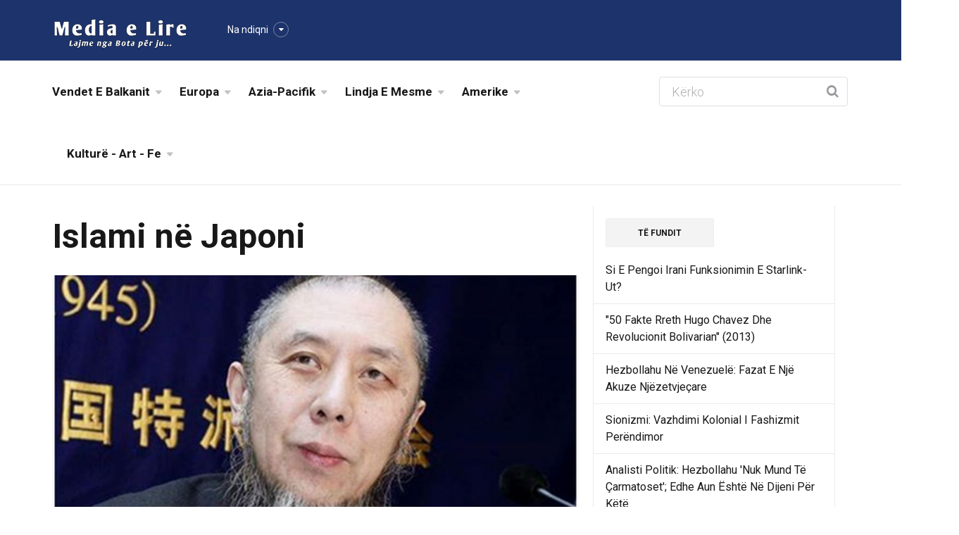

--- FILE ---
content_type: text/html; charset=utf-8
request_url: http://mediaelire.net/lajm/4481/islami-ne-japoni/
body_size: 11403
content:




<!DOCTYPE html>
<!--[if IE 8 ]><html class="ie" xmlns="http://www.w3.org/1999/xhtml" xml:lang="sq" lang="sq"> <![endif]-->
<!--[if (gte IE 9)|!(IE)]><!--><html xmlns="http://www.w3.org/1999/xhtml" xml:lang="sq" lang="sq"><!--<![endif]-->
<head>
	<meta charset="utf-8">
	<!--[if IE]><meta http-equiv='X-UA-Compatible' content='IE=edge,chrome=1'><![endif]-->
	<title>Media e Lire -  Islami në Japoni </title>
	<meta name="description" content=" None ">
	<meta name="keywords" content="None">

	<meta name="viewport" content="width=device-width, initial-scale=1, maximum-scale=1">
	

<meta property="og:title" content="Islami në Japoni - Media e Lire" />
<meta property="og:description" content="Prof. Dr. Hassan Ko Nakata, dijetari i famshëm japonez musliman dhe intelektual, i ka udhëzuar&nbsp; shumë japonezë&nbsp; në Islam. Dr. Nakata u ..." />
<meta property="og:image" content="https://media-e-lire.s3.amazonaws.com/thumb/2016/08/1471690052921.PNG.832x569_q80_box-0%2C22%2C418%2C270_upscale.jpg" />
<meta property="og:url" content="/lajm/4481/islami-ne-japoni/" />

<meta name="title" content="Islami në Japoni - Media e Lire" /> 
<link rel="image_src" content="https://media-e-lire.s3.amazonaws.com/thumb/2016/08/1471690052921.PNG.832x569_q80_box-0%2C22%2C418%2C270_upscale.jpg" />

<meta name="twitter:card" content="summary_large_image"/>
<meta name="twitter:site" content="@MediaeLire"/>
<meta name="twitter:creator" content="@Mediaelire">
<meta name="twitter:title" content="Islami në Japoni">
<meta name="twitter:description" content="Prof. Dr. Hassan Ko Nakata, dijetari i famshëm japonez musliman dhe intelektual, i ka udhëzuar&nbsp; shumë japonezë&nbsp; në Islam. Dr. Nakata u ...">
<meta name="twitter:image:src" content="https://media-e-lire.s3.amazonaws.com/thumb/2016/08/1471690052921.PNG.832x569_q80_box-0%2C22%2C418%2C270_upscale.jpg">



	<script type="text/javascript" src="/static/frontend/javascript/jquery.min.js"></script>
</head>

<body >

	
	





<!-- Header -->
	<header id="header" class="header">
   	<div class="top-wrap">
		<div class="container">
			<div class="row">
				<div class="col-md-6">
	              	<div id="logo" class="logo">
						<a href="/" rel="home" title="home">
							<img src="/static/frontend/images/logo.png" alt="Mediaelire" />
						</a>
	            	</div>
	            	
	            	
<div class="follow-us">
	<div class="follow-title">
		Na ndiqni
	</div>
	<ul class="social-links">
		<li class="facebook"><a target="_blank" href="https://www.facebook.com/MediaeLire.net/">Na ndiqni në Facebook</a></li>
		<li class="twitter"><a target="_blank" href="https://twitter.com/MediaeLire">Na ndiqni në Twitter</a></li>
		<li class="rss"><a target="_blank" href="/rss">Na ndiqni me RSS</a></li>
	</ul>
</div>

	            </div><!-- /.col-md-6 -->
	            <div class="col-md-6">
	            	<div class="btn-menu"></div><!-- //mobile menu button -->
	            </div><!-- /.col-md-6 -->
            </div><!-- /.row -->
         </div><!-- /.container -->
   	</div><!-- /.top-wrap -->
	<div class="header-wrap">
	 <div class="container">
	    <div class="row">
			<div class="col-md-9">
				<nav id="mainnav" class="mainnav">
					<ul class="menu">
							
						    

						    
						    	
								<li class="gn-mega-menu"><a href="/kategori/vendet-e-balkanit/">Vendet E Balkanit</a>
									<div class="sub-menu">
										<div class="container">
										<div class="row">
										<div class="col-md-12">
											<div class="mega-item-wrap">
												
												
												<div class="mega-item">
													<a href="/lajm/12600/e-majta-greke-reagon-ndaj-bashkepunimit-me-izraelin/">
														<img style="width:100%;" src="https://media-e-lire.s3.amazonaws.com/thumb/2025/08/1756256515693.png.222x154_q90_box-4%2C0%2C794%2C468_crop_detail.jpg" alt="">
													</a>
													<h5><a href="/lajm/12600/e-majta-greke-reagon-ndaj-bashkepunimit-me-izraelin/">E Majta Greke Reagon Ndaj Bashkëpunimit Me Izraelin</a></h5>
												</div>
												
												
												
												<div class="mega-item">
													<a href="/lajm/12355/miti-i-hiroshimes-krimet-e-luftes-dhe-genjeshtrat-ne-historine-ushtarake-te-amerikes/">
														<img style="width:100%;" src="https://media-e-lire.s3.amazonaws.com/thumb/2023/08/1692397648037.jpg.222x154_q90_box-0%2C36%2C300%2C214_crop_detail.jpg" alt="">
													</a>
													<h5><a href="/lajm/12355/miti-i-hiroshimes-krimet-e-luftes-dhe-genjeshtrat-ne-historine-ushtarake-te-amerikes/">Miti I Hiroshimës: Krimet E Luftës Dhe Gënjeshtrat Në Historinë Ushtarake Të Amerikës</a></h5>
												</div>
												
												
												
												<div class="mega-item">
													<a href="/lajm/12267/kosova-ne-prag-lufte-me-serbine-qendrimi-amerikan-nuk-duket-premtues/">
														<img style="width:100%;" src="https://media-e-lire.s3.amazonaws.com/thumb/2022/12/1671073810565.jpg.222x154_q90_box-33%2C0%2C667%2C375_crop_detail.jpg" alt="">
													</a>
													<h5><a href="/lajm/12267/kosova-ne-prag-lufte-me-serbine-qendrimi-amerikan-nuk-duket-premtues/">Kosova Në Prag Lufte Me Serbinë. Qëndrimi Amerikan Nuk Duket Premtues.</a></h5>
												</div>
												
												
												
												<div class="mega-item">
													<a href="/lajm/12265/shqiperia-midis-samitit-te-be-balkani-perendimor-dhe-protestes-se-opozites/">
														<img style="width:100%;" src="https://media-e-lire.s3.amazonaws.com/thumb/2022/12/1670365167106.jpg.222x154_q90_box-10%2C0%2C770%2C450_crop_detail.jpg" alt="">
													</a>
													<h5><a href="/lajm/12265/shqiperia-midis-samitit-te-be-balkani-perendimor-dhe-protestes-se-opozites/">Shqipëria Midis Samitit Të Be-Balkani Perëndimor Dhe Protestës Së Opozitës</a></h5>
												</div>
												
												
												
												<div class="mega-item">
													<a href="/lajm/12251/opozita-e-bashkuar-si-nje-uragan-kundra-edi-rames/">
														<img style="width:100%;" src="https://media-e-lire.s3.amazonaws.com/thumb/2022/11/1668555422309.jpg.222x154_q90_box-35%2C0%2C815%2C462_crop_detail.jpg" alt="">
													</a>
													<h5><a href="/lajm/12251/opozita-e-bashkuar-si-nje-uragan-kundra-edi-rames/">Opozita E Bashkuar Si Një Uragan Kundra Edi Ramës.</a></h5>
												</div>
												
												
												
												<div class="mega-item">
													<a href="/lajm/12240/pa-dhimbje-pa-kokerr-rikthimi-i-putinit-ne-detin-e-zi/">
														<img style="width:100%;" src="https://media-e-lire.s3.amazonaws.com/thumb/2022/11/1667516494219.jpg.222x154_q90_box-105%2C0%2C939%2C494_crop_detail.jpg" alt="">
													</a>
													<h5><a href="/lajm/12240/pa-dhimbje-pa-kokerr-rikthimi-i-putinit-ne-detin-e-zi/">Pa Dhimbje, Pa Kokërr: Rikthimi I Putinit Në Detin E Zi</a></h5>
												</div>
												
												
												
												
											</div>
											<div class="nav-mega-item">
												
												<a href="/kategori/vendet-e-balkanit/">Vendet E Balkanit</a> • 
												
												<a href="/kategori/bosna-hersek_/">Bosna Hersek</a> • 
												
												<a href="/kategori/grek/">Grek</a> • 
												
												<a href="/kategori/kosova_/">Kosova</a> • 
												
												<a href="/kategori/maqedonia_/">Maqedonia</a> • 
												
												<a href="/kategori/rumania/">Rumania</a> • 
												
												<a href="/kategori/serbia_/">Serbia</a> • 
												
												<a href="/kategori/shqiperi_/">Shqipëri</a>
												
											</div>
										</div>
										</div>
										</div>
									</div><!-- /.submenu -->
								</li>

						    
						    

						    
						    	
								<li class="gn-mega-menu"><a href="/kategori/europa/">Europa</a>
									<div class="sub-menu">
										<div class="container">
										<div class="row">
										<div class="col-md-12">
											<div class="mega-item-wrap">
												
												
												<div class="mega-item">
													<a href="/lajm/12596/foreign-policy-shba-te-gabohen-irani-mund-te-ndertoje-nje-bombe-berthamore-ne-me-pak-se-nje-vit/">
														<img style="width:100%;" src="https://media-e-lire.s3.amazonaws.com/thumb/2025/08/1754010621057.jpeg.222x154_q90_box-4%2C0%2C794%2C468_crop_detail.jpg" alt="">
													</a>
													<h5><a href="/lajm/12596/foreign-policy-shba-te-gabohen-irani-mund-te-ndertoje-nje-bombe-berthamore-ne-me-pak-se-nje-vit/">Foreign Policy: Shba-Të Gabohen, Irani Mund Të Ndërtojë Një Bombë Bërthamore Në Më Pak Se Një Vit</a></h5>
												</div>
												
												
												
												<div class="mega-item">
													<a href="/lajm/12594/propaganda-izraelite-ne-evrope-permes-youtube/">
														<img style="width:100%;" src="https://media-e-lire.s3.amazonaws.com/thumb/2025/07/1753573139478.jpeg.222x154_q90_box-4%2C0%2C794%2C468_crop_detail.jpg" alt="">
													</a>
													<h5><a href="/lajm/12594/propaganda-izraelite-ne-evrope-permes-youtube/">Propaganda Izraelite Në Evropë Përmes Youtube</a></h5>
												</div>
												
												
												
												<div class="mega-item">
													<a href="/lajm/12586/oficeri-britanik-i-inteligjences-izraeli-donte-ta-sirianizonte-iranin/">
														<img style="width:100%;" src="https://media-e-lire.s3.amazonaws.com/thumb/2025/07/1751665995704.jpeg.222x154_q90_box-4%2C0%2C794%2C468_crop_detail.jpg" alt="">
													</a>
													<h5><a href="/lajm/12586/oficeri-britanik-i-inteligjences-izraeli-donte-ta-sirianizonte-iranin/">Oficeri Britanik I Inteligjencës: Izraeli Donte Ta &#39;Sirianizonte&#39; Iranin</a></h5>
												</div>
												
												
												
												<div class="mega-item">
													<a href="/lajm/12567/vazhdon-ndalimi-i-fluturimeve-ne-izrael/">
														<img style="width:100%;" src="https://media-e-lire.s3.amazonaws.com/thumb/2025/05/1748389062811.jpeg.222x154_q90_box-4%2C0%2C794%2C468_crop_detail.jpg" alt="">
													</a>
													<h5><a href="/lajm/12567/vazhdon-ndalimi-i-fluturimeve-ne-izrael/">Vazhdon Ndalimi I Fluturimeve Për Në Izrael</a></h5>
												</div>
												
												
												
												<div class="mega-item">
													<a href="/lajm/12556/keqperdorimi-perendimor-i-konceptit-te-te-drejtave-te-njeriut/">
														<img style="width:100%;" src="https://media-e-lire.s3.amazonaws.com/thumb/2025/05/1746622803596.jpeg.222x154_q90_box-0%2C47%2C1280%2C805_crop_detail.jpg" alt="">
													</a>
													<h5><a href="/lajm/12556/keqperdorimi-perendimor-i-konceptit-te-te-drejtave-te-njeriut/">Keqpërdorimi Perëndimor I Konceptit Të Të Drejtave Të Njeriut</a></h5>
												</div>
												
												
												
												<div class="mega-item">
													<a href="/lajm/12531/irani-dhe-rusia-ne-balle-globale-te-rishkrimit-te-rregullave-te-luftes-asimetrike/">
														<img style="width:100%;" src="https://media-e-lire.s3.amazonaws.com/thumb/2025/01/1738028854001.png.222x154_q90_box-149%2C0%2C1487%2C792_crop_detail.png" alt="">
													</a>
													<h5><a href="/lajm/12531/irani-dhe-rusia-ne-balle-globale-te-rishkrimit-te-rregullave-te-luftes-asimetrike/">Irani Dhe Rusia Në Ballë Globale Të Rishkrimit Të Rregullave Të Luftës Asimetrike</a></h5>
												</div>
												
												
												
												
											</div>
											<div class="nav-mega-item">
												
												<a href="/kategori/europa/">Europa</a> • 
												
												<a href="/kategori/anglia/">Anglia</a> • 
												
												<a href="/kategori/cek/">Çek</a> • 
												
												<a href="/kategori/europa_/">Europa</a> • 
												
												<a href="/kategori/franca/">Franca</a> • 
												
												<a href="/kategori/gjermani/">Gjermani</a> • 
												
												<a href="/kategori/italia/">İtalia</a> • 
												
												<a href="/kategori/polonia/">Polonia</a> • 
												
												<a href="/kategori/sllovenia/">Sllovenia</a> • 
												
												<a href="/kategori/spanja/">Spanja</a> • 
												
												<a href="/kategori/ukraina/">Ukraina</a> • 
												
												<a href="/kategori/vatikan/">Vatikan</a>
												
											</div>
										</div>
										</div>
										</div>
									</div><!-- /.submenu -->
								</li>

						    
						    

						    
						    	
								<li class="gn-mega-menu"><a href="/kategori/azia-pacifik/">Azia-Pacifik</a>
									<div class="sub-menu">
										<div class="container">
										<div class="row">
										<div class="col-md-12">
											<div class="mega-item-wrap">
												
												
												<div class="mega-item">
													<a href="/lajm/12641/historia-e-renies-se-ushtrise-siriane/">
														<img style="width:100%;" src="https://media-e-lire.s3.amazonaws.com/thumb/2025/12/1765833359805.jpeg.222x154_q90_box-4%2C0%2C794%2C468_crop_detail.jpg" alt="">
													</a>
													<h5><a href="/lajm/12641/historia-e-renies-se-ushtrise-siriane/">Historia E Rënies Së Ushtrisë Siriane</a></h5>
												</div>
												
												
												
												<div class="mega-item">
													<a href="/lajm/12634/bagram-pika-e-dobet-e-kines-dhe-iranit/">
														<img style="width:100%;" src="https://media-e-lire.s3.amazonaws.com/thumb/2025/11/1762575591599.jpeg.222x154_q90_box-4%2C0%2C794%2C468_crop_detail.jpg" alt="">
													</a>
													<h5><a href="/lajm/12634/bagram-pika-e-dobet-e-kines-dhe-iranit/">Bagram: Pika E Dobët E Kinës Dhe Iranit</a></h5>
												</div>
												
												
												
												<div class="mega-item">
													<a href="/lajm/12626/shtrirja-mesdhetare-fronti-i-ri-i-luftes-i-uashingtonit-te-rrethuar-kinen-dhe-turqine/">
														<img style="width:100%;" src="https://media-e-lire.s3.amazonaws.com/thumb/2025/10/1761438268297.jpeg.222x154_q90_box-102%2C0%2C922%2C485_crop_detail.jpg" alt="">
													</a>
													<h5><a href="/lajm/12626/shtrirja-mesdhetare-fronti-i-ri-i-luftes-i-uashingtonit-te-rrethuar-kinen-dhe-turqine/">Shtrirja Mesdhetare: Fronti I Ri I Luftës I Uashingtonit Për Të Rrethuar Kinën Dhe Turqinë</a></h5>
												</div>
												
												
												
												<div class="mega-item">
													<a href="/lajm/12617/pse-rusia-dhe-kina-nuk-jane-imperialiste-nje-vleresim-marksist-leninist-i-zhvillimit-te-imperializmit/">
														<img style="width:100%;" src="https://media-e-lire.s3.amazonaws.com/thumb/2025/10/1759273404394.jpg.222x154_q90_box-0%2C97%2C1000%2C689_crop_detail.jpg" alt="">
													</a>
													<h5><a href="/lajm/12617/pse-rusia-dhe-kina-nuk-jane-imperialiste-nje-vleresim-marksist-leninist-i-zhvillimit-te-imperializmit/">Pse Rusia Dhe Kina Nuk Janë Imperialiste: Një Vlerësim Marksist-Leninist I Zhvillimit Të Imperializmit</a></h5>
												</div>
												
												
												
												<div class="mega-item">
													<a href="/lajm/12606/washington-post-kina-i-rreshton-udheheqesit-kunder-rendit-global-te-shba-se/">
														<img style="width:100%;" src="https://media-e-lire.s3.amazonaws.com/thumb/2025/09/1756851887010.jpeg.222x154_q90_box-4%2C0%2C794%2C468_crop_detail.jpg" alt="">
													</a>
													<h5><a href="/lajm/12606/washington-post-kina-i-rreshton-udheheqesit-kunder-rendit-global-te-shba-se/">Washington Post: Kina I Rreshton Udhëheqësit Kundër Rendit Global Të Shba-Së</a></h5>
												</div>
												
												
												
												<div class="mega-item">
													<a href="/lajm/12583/sulmi-i-shba-se-ndaj-iranit-mund-te-ndryshoje-planet-e-kines-tajvanin/">
														<img style="width:100%;" src="https://media-e-lire.s3.amazonaws.com/thumb/2025/06/1751065840092.webp.222x154_q90_box-30%2C0%2C1170%2C675_crop_detail.jpg" alt="">
													</a>
													<h5><a href="/lajm/12583/sulmi-i-shba-se-ndaj-iranit-mund-te-ndryshoje-planet-e-kines-tajvanin/">Sulmi I Shba-Së Ndaj Iranit Mund Të Ndryshojë Planet E Kinës Për Tajvanin</a></h5>
												</div>
												
												
												
												
											</div>
											<div class="nav-mega-item">
												
												<a href="/kategori/azia-pacifik/">Azia-Pacifik</a> • 
												
												<a href="/kategori/afganistan/">Afganistan</a> • 
												
												<a href="/kategori/australia/">Australia</a> • 
												
												<a href="/kategori/azarbajcan/">Azarbajcan</a> • 
												
												<a href="/kategori/azia/">Azia</a> • 
												
												<a href="/kategori/bangladesh/">Bangladesh</a> • 
												
												<a href="/kategori/indenozi/">Indenozi</a> • 
												
												<a href="/kategori/india/">India</a> • 
												
												<a href="/kategori/japonia/">Japonia</a> • 
												
												<a href="/kategori/kine/">Kine</a> • 
												
												<a href="/kategori/malajzia/">Malajzia</a> • 
												
												<a href="/kategori/mianmar/">Mianmar</a> • 
												
												<a href="/kategori/pakistan/">Pakistan</a> • 
												
												<a href="/kategori/rusia/">Rusia</a>
												
											</div>
										</div>
										</div>
										</div>
									</div><!-- /.submenu -->
								</li>

						    
						    

						    
						    	
								<li class="gn-mega-menu"><a href="/kategori/lindja-e-mesme/">Lindja E Mesme</a>
									<div class="sub-menu">
										<div class="container">
										<div class="row">
										<div class="col-md-12">
											<div class="mega-item-wrap">
												
												
												<div class="mega-item">
													<a href="/lajm/12648/si-e-pengoi-irani-funksionimin-e-starlink-ut/">
														<img style="width:100%;" src="https://media-e-lire.s3.amazonaws.com/thumb/2026/01/1768691132487.webp.222x154_q90_box-0%2C55%2C1024%2C660_crop_detail.jpg" alt="">
													</a>
													<h5><a href="/lajm/12648/si-e-pengoi-irani-funksionimin-e-starlink-ut/">Si E Pengoi Irani Funksionimin E Starlink-Ut?</a></h5>
												</div>
												
												
												
												<div class="mega-item">
													<a href="/lajm/12646/hezbollahu-ne-venezuele-fazat-e-nje-akuze-njezetvjecare/">
														<img style="width:100%;" src="https://media-e-lire.s3.amazonaws.com/thumb/2026/01/1768180116137.jpeg.222x154_q90_box-4%2C0%2C794%2C468_crop_detail.jpg" alt="">
													</a>
													<h5><a href="/lajm/12646/hezbollahu-ne-venezuele-fazat-e-nje-akuze-njezetvjecare/">Hezbollahu Në Venezuelë: Fazat E Një Akuze Njëzetvjeçare</a></h5>
												</div>
												
												
												
												<div class="mega-item">
													<a href="/lajm/12645/sionizmi-vazhdimi-kolonial-i-fashizmit-perendimor/">
														<img style="width:100%;" src="https://media-e-lire.s3.amazonaws.com/thumb/2026/01/1767617655739.jpeg.222x154_q90_box-5%2C0%2C796%2C468_crop_detail.jpg" alt="">
													</a>
													<h5><a href="/lajm/12645/sionizmi-vazhdimi-kolonial-i-fashizmit-perendimor/">Sionizmi: Vazhdimi Kolonial I Fashizmit Perëndimor</a></h5>
												</div>
												
												
												
												<div class="mega-item">
													<a href="/lajm/12644/analisti-politik-hezbollahu-nuk-mund-te-carmatoset-edhe-aun-eshte-ne-dijeni-kete/">
														<img style="width:100%;" src="https://media-e-lire.s3.amazonaws.com/thumb/2025/12/1767043738262.jpg.222x154_q90_box-0%2C38%2C1024%2C645_crop_detail.jpg" alt="">
													</a>
													<h5><a href="/lajm/12644/analisti-politik-hezbollahu-nuk-mund-te-carmatoset-edhe-aun-eshte-ne-dijeni-kete/">Analisti Politik: Hezbollahu &#39;Nuk Mund Të Çarmatoset&#39;; Edhe Aun Është Në Dijeni Për Këtë</a></h5>
												</div>
												
												
												
												<div class="mega-item">
													<a href="/lajm/12643/pse-izraelit-i-duhet-nje-lufte-rajonale-te-mbijetuar/">
														<img style="width:100%;" src="https://media-e-lire.s3.amazonaws.com/thumb/2025/12/1766470165756.jpg.222x154_q90_box-25%2C0%2C975%2C562_crop_detail.jpg" alt="">
													</a>
													<h5><a href="/lajm/12643/pse-izraelit-i-duhet-nje-lufte-rajonale-te-mbijetuar/">Pse Izraelit I Duhet Një Luftë Rajonale Për Të Mbijetuar?</a></h5>
												</div>
												
												
												
												<div class="mega-item">
													<a href="/lajm/12642/nje-vit-pas-luftes-hezbollahu/">
														<img style="width:100%;" src="https://media-e-lire.s3.amazonaws.com/thumb/2025/12/1766022539010.jpeg.222x154_q90_box-4%2C0%2C794%2C468_crop_detail.jpg" alt="">
													</a>
													<h5><a href="/lajm/12642/nje-vit-pas-luftes-hezbollahu/">Një Vit Pas Luftës, Hezbollahu</a></h5>
												</div>
												
												
												
												
											</div>
											<div class="nav-mega-item">
												
												<a href="/kategori/lindja-e-mesme/">Lindja E Mesme</a> • 
												
												<a href="/kategori/bahrein/">Bahrein</a> • 
												
												<a href="/kategori/iraku_/">Iraku</a> • 
												
												<a href="/kategori/iran/">İran</a> • 
												
												<a href="/kategori/izrael_/">Izrael</a> • 
												
												<a href="/kategori/jemeni/">Jemeni</a> • 
												
												<a href="/kategori/jordania/">Jordania</a> • 
												
												<a href="/kategori/kuvajt/">Kuvajt</a> • 
												
												<a href="/kategori/liban_/">Liban</a> • 
												
												<a href="/kategori/palestine_/">Palestine</a> • 
												
												<a href="/kategori/sejjid-hasan-nasrallah/">Sejjid Hasan Nasrallah</a> • 
												
												<a href="/kategori/siria_/">Siria</a> • 
												
												<a href="/kategori/suudi-arabie_/">Suudi Arabie</a> • 
												
												<a href="/kategori/turqi_/">Turqi</a>
												
											</div>
										</div>
										</div>
										</div>
									</div><!-- /.submenu -->
								</li>

						    
						    

						    
						    	
								<li class="gn-mega-menu"><a href="/kategori/amerike/">Amerike</a>
									<div class="sub-menu">
										<div class="container">
										<div class="row">
										<div class="col-md-12">
											<div class="mega-item-wrap">
												
												
												<div class="mega-item">
													<a href="/lajm/12647/50-fakte-rreth-hugo-chavez-dhe-revolucionit-bolivarian-2013/">
														<img style="width:100%;" src="https://media-e-lire.s3.amazonaws.com/thumb/2026/01/1768180729797.jpg.222x154_q90_box-0%2C26%2C413%2C271_crop_detail.jpg" alt="">
													</a>
													<h5><a href="/lajm/12647/50-fakte-rreth-hugo-chavez-dhe-revolucionit-bolivarian-2013/">&quot;50 Fakte Rreth Hugo Chavez Dhe Revolucionit Bolivarian&quot; (2013)</a></h5>
												</div>
												
												
												
												<div class="mega-item">
													<a href="/lajm/12646/hezbollahu-ne-venezuele-fazat-e-nje-akuze-njezetvjecare/">
														<img style="width:100%;" src="https://media-e-lire.s3.amazonaws.com/thumb/2026/01/1768180116137.jpeg.222x154_q90_box-4%2C0%2C794%2C468_crop_detail.jpg" alt="">
													</a>
													<h5><a href="/lajm/12646/hezbollahu-ne-venezuele-fazat-e-nje-akuze-njezetvjecare/">Hezbollahu Në Venezuelë: Fazat E Një Akuze Njëzetvjeçare</a></h5>
												</div>
												
												
												
												<div class="mega-item">
													<a href="/lajm/12632/politico-besimi-ne-endrren-amerikane-po-behet-histori/">
														<img style="width:100%;" src="https://media-e-lire.s3.amazonaws.com/thumb/2025/11/1762289206243.jpeg.222x154_q90_box-4%2C0%2C794%2C468_crop_detail.jpg" alt="">
													</a>
													<h5><a href="/lajm/12632/politico-besimi-ne-endrren-amerikane-po-behet-histori/">Politico: Besimi Në &#39;Ëndrrën Amerikane&#39; Po Bëhet Histori</a></h5>
												</div>
												
												
												
												<div class="mega-item">
													<a href="/lajm/12628/cfare-fshihet-pas-satires-se-paprecedente-te-khameneit-dhe-kercenimeve-te-luftes-kunder-trumpit/">
														<img style="width:100%;" src="https://media-e-lire.s3.amazonaws.com/thumb/2025/10/1761701725422.jpg.222x154_q90_box-3%2C0%2C795%2C468_crop_detail.jpg" alt="">
													</a>
													<h5><a href="/lajm/12628/cfare-fshihet-pas-satires-se-paprecedente-te-khameneit-dhe-kercenimeve-te-luftes-kunder-trumpit/">Çfarë Fshihet Pas Satirës Së Paprecedentë Të Khameneit Dhe Kërcënimeve Të Luftës Kundër Trumpit?</a></h5>
												</div>
												
												
												
												<div class="mega-item">
													<a href="/lajm/12623/nga-america-first-te-izrael-first-nuk-do-te-kete-paqe/">
														<img style="width:100%;" src="https://media-e-lire.s3.amazonaws.com/thumb/2025/10/1761182948414.png.222x154_q90_box-21%2C0%2C829%2C478_crop_detail.png" alt="">
													</a>
													<h5><a href="/lajm/12623/nga-america-first-te-izrael-first-nuk-do-te-kete-paqe/">Nga America First Te Izrael First: Nuk Do Të Ketë Paqe!</a></h5>
												</div>
												
												
												
												<div class="mega-item">
													<a href="/lajm/12619/duke-i-dhene-trump-it-nje-pergjigje-te-llogaritur-dhe-strategjike-ndaj-planit-gazen-hamas-e-ktheu-skenarin-permbys/">
														<img style="width:100%;" src="https://media-e-lire.s3.amazonaws.com/thumb/2025/10/1759968170938.jpg.222x154_q90_box-26%2C0%2C974%2C561_crop_detail.jpg" alt="">
													</a>
													<h5><a href="/lajm/12619/duke-i-dhene-trump-it-nje-pergjigje-te-llogaritur-dhe-strategjike-ndaj-planit-gazen-hamas-e-ktheu-skenarin-permbys/">Duke I Dhënë Trump-It Një Përgjigje Të Llogaritur Dhe Strategjike Ndaj “Planit” Për Gazën, Hamas E Ktheu Skenarin Përmbys</a></h5>
												</div>
												
												
												
												
											</div>
											<div class="nav-mega-item">
												
												<a href="/kategori/amerike/">Amerike</a> • 
												
												<a href="/kategori/amerike_/">Amerike</a> • 
												
												<a href="/kategori/latin-amerika/">Latin Amerika</a>
												
											</div>
										</div>
										</div>
										</div>
									</div><!-- /.submenu -->
								</li>

						    
						    

						    
						    	
								<li class="gn-mega-menu"><a href="/kategori/kulture-art-fe/">Kulturë - Art - Fe</a>
									<div class="sub-menu">
										<div class="container">
										<div class="row">
										<div class="col-md-12">
											<div class="mega-item-wrap">
												
												
												<div class="mega-item">
													<a href="/lajm/12633/ibrahimi-dinani-bisedat-e-fejd-kashanit-cfare-do-te-thote-uexhhullah-uelajjeti-eshte-e-fshehta-e-risaletit-pjesa-e-dyte/">
														<img style="width:100%;" src="https://media-e-lire.s3.amazonaws.com/thumb/2025/11/1762289787502.jpg.222x154_q90_box-0%2C114%2C535%2C430_crop_detail.jpg" alt="">
													</a>
													<h5><a href="/lajm/12633/ibrahimi-dinani-bisedat-e-fejd-kashanit-cfare-do-te-thote-uexhhullah-uelajjeti-eshte-e-fshehta-e-risaletit-pjesa-e-dyte/">Ibrahimi Dinani: Bisedat E Fejd Kashanit:  Çfarë Do Të Thotë Uexhhullah?! Uelajjeti Është E Fshehta E Risaletit (Pjesa E Dytë)</a></h5>
												</div>
												
												
												
												<div class="mega-item">
													<a href="/lajm/12625/ibrahimi-dinani-bisedat-e-fejd-kashanit-le-te-njohim-fejd-kashanin-pjesa-e-pare/">
														<img style="width:100%;" src="https://media-e-lire.s3.amazonaws.com/thumb/2025/10/1761189212938.jpg.222x154_q90_box-0%2C114%2C535%2C430_crop_detail.jpg" alt="">
													</a>
													<h5><a href="/lajm/12625/ibrahimi-dinani-bisedat-e-fejd-kashanit-le-te-njohim-fejd-kashanin-pjesa-e-pare/">Ibrahimi Dinani: Bisedat E Fejd Kashanit: Le Të Njohim Fejd Kashanin (Pjesa E Parë)</a></h5>
												</div>
												
												
												
												<div class="mega-item">
													<a href="/lajm/12615/ibrahimi-dinani-bisedat-e-nasiruddin-tusiut-tedbirul-menzili-dhe-sijasetul-muduni-sipas-tusiut-pjesa-e-trembedhjete/">
														<img style="width:100%;" src="https://media-e-lire.s3.amazonaws.com/thumb/2025/09/1759101750393.jpg.222x154_q90_box-0%2C114%2C535%2C430_crop_detail.jpg" alt="">
													</a>
													<h5><a href="/lajm/12615/ibrahimi-dinani-bisedat-e-nasiruddin-tusiut-tedbirul-menzili-dhe-sijasetul-muduni-sipas-tusiut-pjesa-e-trembedhjete/">Ibrahimi Dinani: Bisedat E Nasiruddin Tusiut: Tedbiru’L-Menzili Dhe Sijasetu’L-Muduni Sipas Tusiut (Pjesa E Trembëdhjetë)</a></h5>
												</div>
												
												
												
												<div class="mega-item">
													<a href="/lajm/12611/ibrahimi-dinani-bisedat-e-nasiruddin-tusiut-hikmetul-amelijje-urtesia-praktike-sipas-tusiut-pjesa-e-dymbedhjete/">
														<img style="width:100%;" src="https://media-e-lire.s3.amazonaws.com/thumb/2025/09/1758242662736.jpg.222x154_q90_box-0%2C114%2C535%2C430_crop_detail.jpg" alt="">
													</a>
													<h5><a href="/lajm/12611/ibrahimi-dinani-bisedat-e-nasiruddin-tusiut-hikmetul-amelijje-urtesia-praktike-sipas-tusiut-pjesa-e-dymbedhjete/">Ibrahimi Dinani: Bisedat E Nasiruddin Tusiut: Hikmetu’L-Amelijje (Urtësia Praktike) Sipas Tusiut (Pjesa E Dymbëdhjetë)</a></h5>
												</div>
												
												
												
												<div class="mega-item">
													<a href="/lajm/12608/ibrahimi-dinani-bisedat-e-nasiruddin-tusiut-hikmetun-nadharijje-urtesia-teorike-sipas-tusiut-pjesa-e-njembedhjete/">
														<img style="width:100%;" src="https://media-e-lire.s3.amazonaws.com/thumb/2025/09/1757451489096.jpg.222x154_q90_box-0%2C114%2C535%2C430_crop_detail.jpg" alt="">
													</a>
													<h5><a href="/lajm/12608/ibrahimi-dinani-bisedat-e-nasiruddin-tusiut-hikmetun-nadharijje-urtesia-teorike-sipas-tusiut-pjesa-e-njembedhjete/">Ibrahimi Dinani: Bisedat E Nasiruddin Tusiut: Hikmetu’N-Nadharijje (Urtësia Teorike) Sipas Tusiut (Pjesa E Njëmbëdhjetë)</a></h5>
												</div>
												
												
												
												<div class="mega-item">
													<a href="/lajm/12557/koncepti-i-drejtesise-islame-varferia-duhet-te-zhduket/">
														<img style="width:100%;" src="https://media-e-lire.s3.amazonaws.com/thumb/2025/05/1746791233888.jpg.222x154_q90_box-0%2C17%2C372%2C238_crop_detail.jpg" alt="">
													</a>
													<h5><a href="/lajm/12557/koncepti-i-drejtesise-islame-varferia-duhet-te-zhduket/">Koncepti I Drejtësisë Islame: Varfëria Duhet Të Zhduket!</a></h5>
												</div>
												
												
												
												
											</div>
											<div class="nav-mega-item">
												
												<a href="/kategori/kulture-art-fe/">Kulturë - Art - Fe</a> • 
												
												<a href="/kategori/art/">Art</a> • 
												
												<a href="/kategori/fe/">Fe</a> • 
												
												<a href="/kategori/kerkimet-filozofike-fetare/">Kerkimet Filozofike Fetare</a> • 
												
												<a href="/kategori/kulture/">Kulturë</a> • 
												
												<a href="/kategori/te-udhezuarit-ne-islam/">Të Udhëzuarit Në  Islam</a> • 
												
												<a href="/kategori/veta/">Veta</a>
												
											</div>
										</div>
										</div>
										</div>
									</div><!-- /.submenu -->
								</li>

						    
						    

					</ul><!-- /.menu -->
				</nav><!-- /nav -->
			</div><!-- /.col-md-9 -->
			<div class="col-md-3">
				<div class="search-wrap">
					<div class="search-icon"></div><!-- //mobile search button -->
					<form action="/kerko/" id="searchform" class="search-form" method="get" role="search">
						<input type="text" id="s" name="q" placeholder="Kërko" class="search-field">
						<input type="submit" value="&#xf002;" id="searchsubmit" class="search-submit">
						<a class="search-close" href="#"><i class="fa fa-times-circle"></i></a>
					</form>
				</div><!-- /.search-wrap -->
			</div><!-- /.col-md-3 -->
	    </div><!-- /.row -->
	 </div><!-- /.container -->
	</div><!-- /.header-wrap -->
</header>

	
	
	<section id="main">
		<div class="container">
			<div class="row">
				<div class="col-md-8">
					<div class="post-wrap posts post-single">
						<article class="post">
							<div class="head-post">

								<h2>Islami në Japoni</h2>

							<style>
								#videodiv iframe{width:100% !important; max-height:400px !important;}
								#videodiv object{width:100% !important; max-height:400px !important;}
							</style>
							<div class="simple-slider" data-auto="false" data-effect="slide" data-direction="horizotal">
								<div class="flexslider">
									<ul class="slides">
										
										
										<li>
											<img src="https://media-e-lire.s3.amazonaws.com/thumb/2016/08/1471690052921.PNG.832x569_q80_box-0%2C22%2C418%2C270_upscale.jpg" alt="Dr.Hassan Ko Nakata në një konferencë për shtyp, Tokio, 2015">
										</li>
										
										
									</ul>
								</div>
							</div>
								<div class="meta">
									
									

									<span class="time"> 
									Publikuar në Mars 12, 2016, 1 a.m.
									</span>
								</div>
								<br>
								
							</div><!-- /.head-post -->
							<div class="body-post">
								<div class="share-post">
									<ul>
										<li class="count-share"><span class="numb"></span><span>
										
										Shpërndarjet</span></li>
										<li class="email"><a class="addthis_button_email at300b" href="javascript:void(0);">Email</a></li>
										<li class="facebook"><a class="addthis_button_facebook at300b" href="javascript:void(0);">Facebook</a></li>
										<li class="twitter"><a class="addthis_button_twitter at300b" href="javascript:void(0);">Twitter</a></li>
										<li class="google"><a class="addthis_button_google_plusone_share at300b" href="javascript:void(0);">Google +</a></li>
										<li class="more"><a class="addthis_button_compact" href="javascript:void(0);">Më Tepër</a></li>
										<li style="display:none !important;"><a class="addthis_counter"></a></li>
									</ul>
									<script type="text/javascript" src="//s7.addthis.com/js/300/addthis_widget.js#pubid=xa-5280388b33b792bc"></script>
									<script>var addthis_config = {ui_language: "sq"}
											function bindcounter() {
												$('.numb').html($('.addthis_button_expanded').html());
													$('.addthis_button_expanded').bind("DOMSubtreeModified",function(){
														$('.numb').html($('.addthis_button_expanded').html());
													});
											}
											function addthisReady(evt) {
												setTimeout(bindcounter, 1500);
											}
											addthis.addEventListener('addthis.ready', addthisReady);
									</script>
									<style>  #addthis_counter, #at20mc, .addthis_button_compact span , .addthis_button_google_plusone_share span , .addthis_button_facebook span , .addthis_button_twitter span , .addthis_button_email span{display:none !important;} </style>
								</div><!-- /.share-post -->
								<div class="main-post">
									<div class="entry-post">
										<p><span>Prof. Dr. Hassan Ko
Nakata, dijetari i famshëm japonez musliman dhe intelektual, i ka udhëzuar&nbsp; shumë japonezë&nbsp; në Islam.</span></p>

<p>Dr. Nakata u lind në Okajama,
Japoni, në vitin 1960. Ai e përqafoi fenë Islame në vitin 1979 dhe ka pranuar
emrin Hassan , pasi ai e ka studiuar Islamin, ndërsa ishte student në
universitet.</p>

<p><span>Në tridhjetë vitet e
fundit &nbsp;Hassan Ko Nakata ka pasur një
karrierë të pasur dhe të ndryshme akademike. Ai u diplomua nga Departamenti i
Studimeve Islame në Universitetin e Tokios, përfundoi doktoraturën e tij në
Filozofinë&nbsp; Islame në Universitetin e
Kajros në vitet 1992-1996. Në vitin 2003 ai dha mësim në&nbsp; Fakultetin e Teologjisë në Universitetin
Doshisha. Ai ishte zëvendës drejtor i Qendrës për Studime Ndërdisiplinore për &nbsp;Fetë Monoteiste në Universitetin Doshisha nga
2003-2008.</span></p>

<p><span>Dr. Hassan Ko Nakata ka
botuar dhe përkthyer shumë libra për Islamin &nbsp;dhe tekste akademike, ai është gjithashtu një &nbsp;veprimtar i komunitetit dhe është anëtar në Këshillin
e Drejtorëve të Shoqatës Muslimane Japoni.</span></p>

										
										<br><br> <span class="time"> 
											
											Burimi : <a rel="nofollow" target="_blank" href="None">Islam in Japan</a>
										</span>
										

									</div><!-- /.entry-post -->
									<style type="text/css">.entry-post div{text-align: justify; text-justify: inter-word;}.entry-post p{text-align: justify; text-justify: inter-word;}</style>
									<div class="help-post">
										<div class="tags">
											
												
										</div>
									</div><!-- /.help-post -->
									

									
					            	
								</div><!-- /.main-post -->
							</div><!-- /.body-post -->
						</article><!-- /.post -->
					</div><!-- /.post-wrap -->
				</div><!-- /.col-md-8 -->




				<div class="col-md-4">
					<div id="sidebar2">
						<div class="tabs style2">
							<ul class="menu-tab">
								<li class="active"><a href="#">Të Fundit</a></li>
								
							</ul><!-- /.menu-tab -->
							<div class="content-tab scroll">
							   	<div class="content">
									<ul class="content-list">
										
										<li><a href="/lajm/12648/si-e-pengoi-irani-funksionimin-e-starlink-ut/">Si E Pengoi Irani Funksionimin E Starlink-Ut?</a></li>
										
										<li><a href="/lajm/12647/50-fakte-rreth-hugo-chavez-dhe-revolucionit-bolivarian-2013/">&quot;50 Fakte Rreth Hugo Chavez Dhe Revolucionit Bolivarian&quot; (2013)</a></li>
										
										<li><a href="/lajm/12646/hezbollahu-ne-venezuele-fazat-e-nje-akuze-njezetvjecare/">Hezbollahu Në Venezuelë: Fazat E Një Akuze Njëzetvjeçare</a></li>
										
										<li><a href="/lajm/12645/sionizmi-vazhdimi-kolonial-i-fashizmit-perendimor/">Sionizmi: Vazhdimi Kolonial I Fashizmit Perëndimor</a></li>
										
										<li><a href="/lajm/12644/analisti-politik-hezbollahu-nuk-mund-te-carmatoset-edhe-aun-eshte-ne-dijeni-kete/">Analisti Politik: Hezbollahu &#39;Nuk Mund Të Çarmatoset&#39;; Edhe Aun Është Në Dijeni Për Këtë</a></li>
										
										<li><a href="/lajm/12643/pse-izraelit-i-duhet-nje-lufte-rajonale-te-mbijetuar/">Pse Izraelit I Duhet Një Luftë Rajonale Për Të Mbijetuar?</a></li>
										
										<li><a href="/lajm/12642/nje-vit-pas-luftes-hezbollahu/">Një Vit Pas Luftës, Hezbollahu</a></li>
										
										<li><a href="/lajm/12641/historia-e-renies-se-ushtrise-siriane/">Historia E Rënies Së Ushtrisë Siriane</a></li>
										
										<li><a href="/lajm/12640/siria-po-kthehet/">Siria Po Kthehet</a></li>
										
										<li><a href="/lajm/12639/faza-e-fundit-ne-kolonializem-modeli-i-perfaqesimit/">Faza E Fundit Në Kolonializëm: Modeli I Përfaqësimit</a></li>
										
										<li><a href="/lajm/12638/roli-i-turqise-ne-marreveshjen-e-gazes-nje-rrjedhe-me-standarde-te-dyfishta-ne-ceshtjen-palestineze/">Roli I Turqisë Në Marrëveshjen E Gazës: Një Rrjedhë Me Standarde Të Dyfishta Në Çështjen Palestineze</a></li>
										
										<li><a href="/lajm/12637/izraeli-po-perballet-me-mungese-opsionesh/">Izraeli Po Përballet Me Mungesë Opsionesh</a></li>
										
										<li><a href="/lajm/12636/nga-jemeni-ne-sudan-bashkepunimi-i-sigurise-dhe-ushtarak-midis-izraelit-dhe-shteteve-te-bashkuara/">Nga Jemeni Në Sudan, Bashkëpunimi I Sigurisë Dhe Ushtarak Midis Izraelit Dhe Shteteve Të Bashkuara</a></li>
										
										<li><a href="/lajm/12635/trump-i-hoqem-sanksionet-ndaj-sirise-me-kerkese-te-turqise-dhe-izraelit/">Trump: I Hoqëm Sanksionet Ndaj Sirisë Me Kërkesë Të Turqisë Dhe Izraelit</a></li>
										
										<li><a href="/lajm/12634/bagram-pika-e-dobet-e-kines-dhe-iranit/">Bagram: Pika E Dobët E Kinës Dhe Iranit</a></li>
										
										<li><a href="/lajm/12633/ibrahimi-dinani-bisedat-e-fejd-kashanit-cfare-do-te-thote-uexhhullah-uelajjeti-eshte-e-fshehta-e-risaletit-pjesa-e-dyte/">Ibrahimi Dinani: Bisedat E Fejd Kashanit:  Çfarë Do Të Thotë Uexhhullah?! Uelajjeti Është E Fshehta E Risaletit (Pjesa E Dytë)</a></li>
										
										<li><a href="/lajm/12632/politico-besimi-ne-endrren-amerikane-po-behet-histori/">Politico: Besimi Në &#39;Ëndrrën Amerikane&#39; Po Bëhet Histori</a></li>
										
										<li><a href="/lajm/12631/izraelin-luftimi-i-hezbollahut-nuk-eshte-i-lehte-eshte-libani-ne-prag-te-nje-lufte-te-re/">Për Izraelin, Luftimi I Hezbollahut Nuk Është I Lehtë: A Është Libani Në Prag Të Një Lufte Të Re?</a></li>
										
										<li><a href="/lajm/12630/shejh-naim-kasim-qeveria-duhet-ta-mbeshtese-ushtrine-kunder-izraelit/">Shejh Naim Kasim: Qeveria Duhet Ta Mbështesë Ushtrinë Kundër Izraelit</a></li>
										
										<li><a href="/lajm/12629/beteja-gjyqesore-ne-turqis-ankara-po-e-eliminon-opoziten-permes-presionit-mbi-gjykatat-dhe-mediat/">Beteja Gjyqësore Në Turqis: Ankara Po E Eliminon Opozitën Përmes Presionit Mbi Gjykatat Dhe Mediat.</a></li>
										
										<li><a href="/lajm/12628/cfare-fshihet-pas-satires-se-paprecedente-te-khameneit-dhe-kercenimeve-te-luftes-kunder-trumpit/">Çfarë Fshihet Pas Satirës Së Paprecedentë Të Khameneit Dhe Kërcënimeve Të Luftës Kundër Trumpit?</a></li>
										
										<li><a href="/lajm/12627/cfare-surprizash-po-pergatit-hezbollahu/">Çfarë Surprizash Po Përgatit Hezbollahu?</a></li>
										
										<li><a href="/lajm/12626/shtrirja-mesdhetare-fronti-i-ri-i-luftes-i-uashingtonit-te-rrethuar-kinen-dhe-turqine/">Shtrirja Mesdhetare: Fronti I Ri I Luftës I Uashingtonit Për Të Rrethuar Kinën Dhe Turqinë</a></li>
										
										<li><a href="/lajm/12625/ibrahimi-dinani-bisedat-e-fejd-kashanit-le-te-njohim-fejd-kashanin-pjesa-e-pare/">Ibrahimi Dinani: Bisedat E Fejd Kashanit: Le Të Njohim Fejd Kashanin (Pjesa E Parë)</a></li>
										
										<li><a href="/lajm/12624/arkitekti-i-tunelit-te-lirise-gaza-po-rivizaton-rrugen-ne-jerusalem/">Arkitekti I &#39;Tunelit Të Lirisë&#39;: Gaza Po Rivizaton Rrugën Për Në Jerusalem</a></li>
										
									</ul>
							   	</div><!-- /.content-list -->
							   	
							</div><!-- /.content-tab -->
						</div><!-- /.tabs -->
						<div class="toggle-panel" style="display: none"></div>
					</div><!-- /#sidebar2 -->
				</div><!-- /.col-md-4 -->







			</div><!-- /.row -->
		</div><!-- /.container -->
	</section>


   	

<!-- Footer -->
<footer id="footer">
	<div class="footer-widgets">
		<div class="container">
			<div class="row">
				<div class="col-md-6 gn-animation" data-animation="fadeInUp" data-animation-delay="0" data-animation-offset="75%">
					<div class="widget widget-social">
						<h5 class="widget-title">Na ndiqni</h5>
						<div class="social-list">
							<a target="_blank" href="https://www.facebook.com/MediaeLire.net/"><img src="/static/frontend/images/facebook.svg" alt="image"></a>
							<a target="_blank" href="https://twitter.com/MediaeLire"><img src="/static/frontend/images/twitter.svg" alt="image"></a>
							<a target="_blank" href="https://www.youtube.com/channel/UCazXKLX-_b1y4IcOd3ACetw/"><img src="/static/frontend/images/youtube.svg" alt="image"></a>
							<a target="_blank" href="/rss"><img style="width:20px" src="/static/frontend/images/rss.svg" alt="image"></a>
						</div>
					</div><!-- /.widget-social -->
				</div><!-- /.col-md-6 -->
				<div class="col-md-2 gn-animation" data-animation="fadeInUp" data-animation-delay="0.2s" data-animation-offset="75%">
					<div class="widget widget-list">
						<ul class="links-list">
							<li><a href="/">Ballina</a></li>
							<li><a href="#">Harta e Faqes</a></li>
							<li><a href="/rss">RSS</a></li>
							<li style="border:0px;">&nbsp;</li>
						</ul>
					</div><!-- /.widget-list -->
				</div><!-- /.col-md-2 -->
				<div class="col-md-2 gn-animation" data-animation="fadeInUp" data-animation-delay="0.4s" data-animation-offset="75%">
					<div class="widget widget-list">
						<ul class="links-list">
							<li><a href="/librat/">Librat</a></li>
							<li><a href="/kerko/">Kërko</a></li>
							<li><a href="#">Kushtet e Përdorimit</a></li>
						</ul>
					</div><!-- /.widget-list -->
				</div><!-- /.col-md-2 -->
				<div class="col-md-2 gn-animation" data-animation="fadeInUp" data-animation-delay="0.6s" data-animation-offset="75%">
					<div class="widget widget-list">
						<ul class="links-list">
							<li><a href="/kontakt/">Kontakt</a></li>
							<li><a href="#">
											Të Drejtat e Autorit</a></li>
						</ul>
					</div><!-- /.widget-list -->
				</div><!-- /.col-md-2 -->
			</div><!-- /.row -->
		</div><!-- /.container -->
	</div><!-- /.footer-widgets -->
	<div class="footer-copyright">
		<div class="container">
			<div class="row">
				<div class="col-md-12">
					2016 &copy; MediaeLire &nbsp;&nbsp;
				</div><!-- /.col-md-12 -->
			</div><!-- /.row -->
		</div><!-- /.container -->
	</div>
</footer>
<!-- Go Top -->
<a class="go-top">
	<i class="fa fa-chevron-up"></i>
</a>
 <!-- Yandex.Metrika counter --><script type="text/javascript">(function (d, w, c) { (w[c] = w[c] || []).push(function() { try { w.yaCounter24629231 = new Ya.Metrika({id:24629231, clickmap:true, trackLinks:true, accurateTrackBounce:true}); } catch(e) { } }); var n = d.getElementsByTagName("script")[0], s = d.createElement("script"), f = function () { n.parentNode.insertBefore(s, n); }; s.type = "text/javascript"; s.async = true; s.src = (d.location.protocol == "https:" ? "https:" : "http:") + "//mc.yandex.ru/metrika/watch.js"; if (w.opera == "[object Opera]") { d.addEventListener("DOMContentLoaded", f, false); } else { f(); } })(document, window, "yandex_metrika_callbacks");</script><noscript><div><img src="//mc.yandex.ru/watch/24629231" style="position:absolute; left:-9999px;" alt="" /></div></noscript><!-- /Yandex.Metrika counter -->
    
<script>
  (function(i,s,o,g,r,a,m){i['GoogleAnalyticsObject']=r;i[r]=i[r]||function(){
  (i[r].q=i[r].q||[]).push(arguments)},i[r].l=1*new Date();a=s.createElement(o),
  m=s.getElementsByTagName(o)[0];a.async=1;a.src=g;m.parentNode.insertBefore(a,m)
  })(window,document,'script','//www.google-analytics.com/analytics.js','ga');

  ga('create', 'UA-33428190-2', 'mediaelire.net');
  ga('require', 'displayfeatures');
  ga('send', 'pageview');

</script>


	<link rel="stylesheet" type="text/css" href="/static/frontend/stylesheets/bootstrap.css" >
	<link rel="stylesheet" type="text/css" href="/static/frontend/stylesheets/style.css">

	<!-- Colors -->
	<link rel="stylesheet" type="text/css" href="/static/frontend/stylesheets/colors/color2.css" id="colors">
   
	<link rel="stylesheet" type="text/css" href="/static/frontend/stylesheets/animate.css">
	<link href='//fonts.googleapis.com/css?family=Roboto:300,400,500,700' rel='stylesheet' type='text/css'>
	<link href='//fonts.googleapis.com/css?family=Source+Sans+Pro:300,400,600,700' rel='stylesheet' type='text/css'>
	<link href="/static/frontend/icon/apple-touch-icon-144-precomposed.png" rel="apple-touch-icon-precomposed" sizes="144x144">
	<link href="/static/frontend/icon/apple-touch-icon-114-precomposed.png" rel="apple-touch-icon-precomposed" sizes="114x114">
	<link href="/static/frontend/icon/apple-touch-icon-72-precomposed.png" rel="apple-touch-icon-precomposed" sizes="72x72">
	<link href="/static/frontend/icon/apple-touch-icon-57-precomposed.png" rel="apple-touch-icon-precomposed">
	<link href="/static/frontend/icon/favicon.png" rel="shortcut icon">
	<!--[if lt IE 9]>
		<script src="/static/frontend/javascript/html5shiv.js"></script>
		<script src="/static/frontend/javascript/respond.min.js"></script>
	<![endif]-->


	<!-- Javascript -->
	<script type="text/javascript" src="/static/frontend/javascript/bootstrap.min.js"></script>
	<script type="text/javascript" src="/static/frontend/javascript/jquery.easing.js"></script>
	<script type="text/javascript" src="/static/frontend/javascript/matchMedia.js"></script>
	<script type="text/javascript" src="/static/frontend/javascript/jquery-waypoints.js"></script>
	<script type="text/javascript" src="/static/frontend/javascript/jquery.flexslider.js"></script>
	<script type="text/javascript" src="/static/frontend/javascript/jquery.transit.js"></script>
	<script type="text/javascript" src="/static/frontend/javascript/jquery.leanModal.min.js"></script>
	<script type="text/javascript" src="/static/frontend/javascript/jquery.tweet.min.js"></script>
	<script type="text/javascript" src="/static/frontend/javascript/jquery.doubletaptogo.js"></script>
	<script type="text/javascript" src="/static/frontend/javascript/smoothscroll.js"></script>
	<script type="text/javascript" src="/static/frontend/javascript/main.js"></script>
    
    
</body>

</html>


--- FILE ---
content_type: text/css
request_url: http://mediaelire.net/static/frontend/stylesheets/style.css
body_size: 18140
content:
/**
  * Name: GoodNews
  * Version: 1.0
  * Author: ROLLTHEMES
  * Author URI: http://www.rollthemes.com
*/

@import url("font-awesome.css");			/* Style for FontAwesome */
@import url("flexslider.css");				/* Style for Flexslider Plugin */
@import url("mCustomScrollbar.css");		/* Style for Scrollbar Plugin */
@import url("shortcodes.css");				/* Style for Shortcodes */

/**  
  * Reset
  * Repeatable Patterns
  * Top
  * Header
  * Elements Page
  * Login Page
  * 404 Page
  * About Page
  * Contact Page
  * Home Page
  * Sidebar Widgets
  * Article
  * Article Detail
  * Footer
  * GoTop
  * Media Queries
*/

/* Reset
-------------------------------------------------------------- */
	html {
	   overflow-y: scroll;
	   -webkit-text-size-adjust: 100%;
	       -ms-text-size-adjust: 100%;
	}

	body {
	   line-height: 1;
	   -webkit-font-smoothing: antialiased;
	   -webkit-text-size-adjust: 100%;
	       -ms-text-size-adjust: 100%;
	}

	a, abbr, acronym, address, applet, article, aside, audio, b, big, blockquote, body, caption, canvas, center, cite, code,
	dd, del, details, dfn, dialog, div, dl, dt, em, embed, fieldset, figcaption, figure, form, footer, header, hgroup, h1, h2, h3, h4, h5, h6, html, i, iframe, img, ins, kbd, label, legend, li, mark, menu, nav,object, ol, output, p, pre, q, ruby, s, samp, section, small, span, strike, strong, sub, summary, sup, tt, table, tbody, textarea, tfoot, thead, time, tr, th, td, u, ul, var, video  { 
	   font-family: inherit; 
	   font-size: 100%; 
	   font-weight: inherit; 
	   font-style: inherit; 
	   vertical-align: baseline; 
	   white-space: normal; 
	   margin: 0; 
	   padding: 0; 
	   border: 0; 
	   outline: 0;
	   background: transparent;
	}

	article, aside, details, figcaption, figure, footer, header, hgroup, menu, nav, section { 
	   display: block;
	}
	                          
	ol, ul {
	   list-style: none;
	}

	blockquote, q { 
	   -webkit-hyphens: none;
	      -moz-hyphens: none;
	       -ms-hyphens: none;
	           hyphens: none;
	            quotes: none;
	}

	figure {
	   margin: 0;
	}

	:focus {
	   outline: 0;
	}

	table { 
	   border-collapse: collapse; 
	   border-spacing: 0; }

	img {
	   border: 0;
	   -ms-interpolation-mode: bicubic;
	   vertical-align: middle;
	}

	::selection { background-color: #ddf1ff; color: #191919; }
	::-moz-selection { background-color: #ddf1ff; color: #191919; }

	legend {
	   white-space: normal;
	}

	button,
	input,
	select,
	textarea {
	   font-size: 100%;
	   margin: 0;
	   max-width: 100%;
	   vertical-align: baseline;
	   -webkit-box-sizing: border-box;
	      -moz-box-sizing: border-box;
	           box-sizing: border-box;
	}

	button,
	input {
	   line-height: normal;
	}

	input,
	textarea {
	   background-image: -webkit-linear-gradient(hsla(0,0%,100%,0), hsla(0,0%,100%,0)); /* Removing the inner shadow, rounded corners on iOS inputs */
	}

	button,
	input[type="button"],
	input[type="reset"],
	input[type="submit"] {
		line-height: 1;
		cursor: pointer; /* Improves usability and consistency of cursor style between image-type 'input' and others */
		-webkit-appearance: button; /* Corrects inability to style clickable 'input' types in iOS */
		border: none;
	}

	input[type="checkbox"],
	input[type="radio"] {
		padding: 0; /* Addresses excess padding in IE8/9 */
	}

	input[type="search"] {
		-webkit-appearance: textfield; /* Addresses appearance set to searchfield in S5, Chrome */
	}

	input[type="search"]::-webkit-search-decoration { /* Corrects inner padding displayed oddly in S5, Chrome on OSX */
		-webkit-appearance: none;
	}

	button::-moz-focus-inner,
	input::-moz-focus-inner { /* Corrects inner padding and border displayed oddly in FF3/4 www.sitepen.com/blog/2008/05/14/the-devils-in-the-details-fixing-dojos-toolbar-buttons/ */
		border: 0;
		padding: 0;
	}

/* Repeatable Patterns
-------------------------------------------------------------- */
	*,
	*:before,
	*:after {
		-webkit-box-sizing: border-box;
		   -moz-box-sizing: border-box;
		        box-sizing: border-box;
	}

	body {
		font: 16px/24px "Roboto", sans-serif;
		background-color: #fff;
		color: #181818;
	}

	a,
	a:hover,
	a:focus,
	a:active {
	    -webkit-transition: all 0.3s ease-in-out;
	       -moz-transition: all 0.3s ease-in-out;
	        -ms-transition: all 0.3s ease-in-out;
	         -o-transition: all 0.3s ease-in-out;
	            transition: all 0.3s ease-in-out;
	}

	img {
	   height: auto !important;
		max-width: 100%;
	}

	.img-left {
		margin: 7px 30px 25px 0 !important;
		float: left;
	}

	.img-right {
		margin: 7px 0 25px 30px !important;
		float: right;
	}

	strong {
		font-weight: 700;
	}

	.entry-content p {
		margin-bottom: 27px;
	}

	.margint1 { margin-top: 10px; }
	.margint2 { margin-top: 20px; }
	.margint3 { margin-top: 30px; }
	.margint4 { margin-top: 40px; }
	.margint5 { margin-top: 50px; }
	.margint6 { margin-top: 60px; }
	.marginb1 { margin-bottom: 10px; }
	.marginb2 { margin-bottom: 20px; }
	.marginb3 { margin-bottom: 30px; }
	.marginb4 { margin-bottom: 40px; }
	.marginb5 { margin-bottom: 50px; }
	.marginb6 { margin-bottom: 60px; }

	h1, h2, h3, h4, h5, h6 {
		color: #181818;
		margin: 47px 0 25px;
	}

	h1 a, h2 a, h3 a, h4 a, h5 a, h6 a {
		font-weight: inherit;
		color: #181818;
	}

	h1 { font: 48px/55px "Roboto", sans-serif;}
	h2 { font: 32px/44px "Roboto", sans-serif;}
	h3 { font: 24px/36px "Roboto", sans-serif;}
	h4 { font: 20px/30px "Roboto", sans-serif;}
	h5 { font: 18px/27px "Roboto", sans-serif; margin: 26px 0 0;}
	h6 { font: 16px/22px "Roboto", sans-serif; margin: 16px 0 0;}

	.text-white { color: #fff !important; }
	.text-dark { color: #181818 !important;}

	button,
	input[type="button"],
	input[type="reset"],
	input[type="submit"] {
		display: inline-block;
	    color: #fff;
	    font-family: "Source Sans Pro",sans-serif;
	    font-size: 18px;
	    font-weight: 600;
	    line-height: 50px;
	    margin-right: 7px;
	    padding: 0 47px;
	    position: relative;
		-webkit-border-radius: 4px;
		   -moz-border-radius: 4px;
			 -o-border-radius: 4px;
				border-radius: 4px;
	   -webkit-transition: all 0.3s ease-in-out;
	      -moz-transition: all 0.3s ease-in-out;
	       -ms-transition: all 0.3s ease-in-out;
	        -o-transition: all 0.3s ease-in-out;
	           transition: all 0.3s ease-in-out;
	}

	input[type="text"],
	input[type="email"],
	input[type="url"],
	input[type="password"],
	input[type="search"],
	textarea {
		color: #3f3f3f;
		border: 1px solid #cecece;
		height: 42px;
		padding: 4px 14px;
		-webkit-border-radius: 4px;
		   -moz-border-radius: 4px;
			 -o-border-radius: 4px;
				border-radius: 4px;
	}

	input[type="text"]:focus,
	input[type="email"]:focus,
	input[type="url"]:focus,
	input[type="password"]:focus,
	input[type="search"]:focus,
	textarea:focus {
		border: 1px solid #b7b7b7;
	}

	textarea {
		overflow: auto; /* Removes default vertical scrollbar in IE6/7/8/9 */
		vertical-align: top; /* Improves readability and alignment in all browsers */
		padding: 8px 14px;
		height: 200px;
		width: 100%;
	}

	::-webkit-input-placeholder {
	   color: #b0b0b0;
	}

	:-moz-placeholder { /* Firefox 18- */
	   color: #b0b0b0;  
	}

	::-moz-placeholder {  /* Firefox 19+ */
	   color: #b0b0b0;  
	}

	:-ms-input-placeholder {  
	   color: #b0b0b0;  
	}

	.gn-animation {
	   -ms-filter: "progid:DXImageTransform.Microsoft.Alpha(Opacity=0)";
	   filter: alpha(opacity=0);
	   opacity: 0;
	}
	.gn-animation.animated {
	   -ms-filter: "progid:DXImageTransform.Microsoft.Alpha(Opacity=100)";
	   filter: alpha(opacity=100);
	   opacity: 1;
	}

	/* bootstrap resetting elements */
	.btn {
		background-image: none;
	}

	textarea, 
	input[type="text"],
	input[type="submit"],
	input[type="password"], 
	input[type="datetime"], 
	input[type="datetime-local"], 
	input[type="date"], 
	input[type="month"], 
	input[type="time"], 
	input[type="week"], 
	input[type="number"], 
	input[type="email"], 
	input[type="url"], 
	input[type="search"], 
	input[type="tel"], 
	input[type="color"], 
	.uneditable-input,
	.dropdown-menu,
	.navbar .nav > .active > a, 
	.navbar .nav > .active > a:hover, 
	.navbar .nav > .active > a:focus {
	  -webkit-appearance: none;
		text-shadow: none;
		-webkit-box-shadow: none;
		   -moz-box-shadow: none;
			  -o-box-shadow: none;
				  box-shadow: none;
	}

/* Header
-------------------------------------------------------------- */
	.top-wrap {
	   padding: 20px 0 16px;
	}

	.top-wrap .logo,
	.top-wrap .follow-us {
		float: left;
	}

	.top-wrap .logo {
		margin-top: 5px;
		height: auto;
	}

	.top-wrap .logo2 {
		margin-top: 8px;
	}

	.top-wrap .follow-us {
		position: relative;
		margin-left: 56px;
	}

	.top-wrap .follow-title {
		position: relative;
		display: inline-block;
		font-size: 14px;
		color: #fff;
		line-height: 44px;
		padding-right: 29px;
		padding-bottom: 6px;
		cursor: pointer;
	}

	.top-wrap .follow-title:after {
		font-family: "FontAwesome";
		content: "\f0d7";
		font-size: 12px;
		position: absolute;
		right: 0;
		top: 11px;
		border: 1px solid rgba(255,255,255,0.4);
		line-height: 20px;
		width: 22px;
		height: 22px;
		text-align: center;
		-webkit-border-radius: 50%;
		   -moz-border-radius: 50%;
			  -o-border-radius: 50%;
				  border-radius: 50%;
	}

	.top-wrap .social-links {
		position: absolute;
		right: left;
		top: 50px;
		z-index: 999;
		width: 234px;
		border: 1px solid #e6e8e9;
		box-shadow: 0 0 4px rgba(194, 194, 194, 0.4);
		-ms-filter: "progid:DXImageTransform.Microsoft.Alpha(Opacity=0)";
		filter: alpha(opacity=0);
		opacity: 0;
		visibility: hidden;
		-webkit-border-radius: 1px;
		   -moz-border-radius: 1px;
			  -o-border-radius: 1px;
				  border-radius: 1px;
		-webkit-transform: translate(0px, 10px);
		   -moz-transform: translate(0px, 10px);
		    -ms-transform: translate(0px, 10px);
		     -o-transform: translate(0px, 10px);
		        transform: translate(0px, 10px);
	   -webkit-transition: all 0.2s ease-in-out;
	      -moz-transition: all 0.2s ease-in-out;
	       -ms-transition: all 0.2s ease-in-out;
	        -o-transition: all 0.2s ease-in-out;
	           transition: all 0.2s ease-in-out;
	}

	.top-wrap .follow-us:hover .social-links {
		-ms-filter: "progid:DXImageTransform.Microsoft.Alpha(Opacity=100)";
		filter: alpha(opacity=100);
		opacity: 1;
		visibility: visible;
		-webkit-transform: translate(0,0);
		   -moz-transform: translate(0,0);
		    -ms-transform: translate(0,0);
		     -o-transform: translate(0,0);
		        transform: translate(0,0);
	}

	.top-wrap .social-links:before,
	.top-wrap .social-links:after {
		content: "";
		position: absolute;
		left: 38px;
		border-width: 12px 10px;
		border-style: solid;
		z-index: 9999;
	}

	.top-wrap .social-links:before {
		top: -25px;
		border-color: transparent transparent #e6e8e9 transparent;

	}

	.top-wrap .social-links:after {
		top: -24px;
		border-color: transparent transparent #fff transparent;
	}

	.top-wrap .social-links li {
		position: relative;
		background-color: #fff;
	}

	.top-wrap .social-links li:after {
		content: "";
		position: absolute;
		left: 50%;
		margin-left: -112px;
		top: 0;
		width: 224px;
		height: 1px;
		background-color: #eaeaea;
	}

	.top-wrap .social-links li:first-child:after {
		height: 0;
	}

	.top-wrap .social-links li a {
		position: relative;
		padding-left: 47px;
		font-size: 14px;
		color: #a1a1a1;
		line-height: 51px;
		display: block;
		text-decoration: none;
	   -webkit-transition: all 0.3s ease-in-out;
	      -moz-transition: all 0.3s ease-in-out;
	       -ms-transition: all 0.3s ease-in-out;
	        -o-transition: all 0.3s ease-in-out;
	           transition: all 0.3s ease-in-out;
	}

	.top-wrap .social-links li a:before {
		font-family: "FontAwesome";
		font-size: 17px;
		position: absolute;
		left: 18px;
		top: 0;
	   -webkit-transition: all 0.3s ease-in-out;
	      -moz-transition: all 0.3s ease-in-out;
	       -ms-transition: all 0.3s ease-in-out;
	        -o-transition: all 0.3s ease-in-out;
	           transition: all 0.3s ease-in-out;
	}

	.top-wrap .social-links li.facebook a:before {
		content: "\f09a";
	}

	.top-wrap .social-links li.twitter a:before {
		content: "\f099";
	}

	.top-wrap .social-links li.google a:before {
		content: "\f0d5";
	}

	.top-wrap .social-links li.linkedin a:before {
		content: "\f0e1";
	}

	.top-wrap .social-links li.rss a:before {
		content: "\f09e";
	}

	.top-wrap .social-links li.pinterest a:before {
		content: "\f0d2";
	}

	.top-wrap .social-links li.rss a:hover:before,
	.top-wrap .social-links li.rss a:hover {
		color: #ff8f00;
	}

	.top-wrap .social-links li.facebook a:hover:before,
	.top-wrap .social-links li.facebook a:hover {
		color: #3a5795;
	}

	.top-wrap .social-links li.twitter a:hover:before,
	.top-wrap .social-links li.twitter a:hover {
		color: #1fc1f1;
	}

	.top-wrap .social-links li.google a:hover:before,
	.top-wrap .social-links li.google a:hover {
		color: #dd4b39;
	}

	.top-wrap .social-links li.linkedin a:hover:before,
	.top-wrap .social-links li.linkedin a:hover {
		color: #0077b5;
	}

	.top-wrap .social-links li.pinterest a:hover:before,
	.top-wrap .social-links li.pinterest a:hover {
		color: #bd081c;
	}

	.top-wrap .member-area {
		float: right;
		color: #fff;
		font-size: 14px;
	}

	.top-wrap .login-popup a {
		line-height: 40px;
		margin-right: 24px;
		color: #fff;
	}

	.top-wrap .signup-popup a {
		line-height: 25px;
		display: inline-block;
		background-color: #fff;
		color: #181818;
		font-weight: 500;
		padding: 10px 29px;
		-webkit-border-radius: 2px;
		   -moz-border-radius: 2px;
			  -o-border-radius: 2px;
				  border-radius: 2px;
	}

	.top-wrap .signup-popup a:hover {
		text-decoration: none;
		cursor: pointer;
	}

	.header-wrap {
		border-bottom: 1px solid #eaeaea;
	}

	.has-banner .header-wrap {
		border-bottom: none;
	}

	.header-wrap #searchform {
		width: 270px;
		height: 42px;
		position: relative;
		margin-top: 23px;
		float: right;
	}

	.header-wrap #searchform #s {
		font-size: 18px;
		font-weight: 300;
		height: 42px;
		width: 268px;
		border: 1px solid #dfdfdf;
		padding-left: 17px;
		-webkit-box-sizing: border-box;
		   -moz-box-sizing: border-box;
			-ms-box-sizing: border-box;
			 -o-box-sizing: border-box;
				box-sizing: border-box;
	}

	.header-wrap .search-close {
		display: none;
	}

	.header-wrap #searchform #s:focus {
		border: 1px solid #b7b7b7;
	}

	.header-wrap #searchform #searchsubmit {
		position: absolute;
		right: 0;
		top: 0;
		font-family: "FontAwesome";
		height: 42px;
		width: 48px;
		border: none;
		background: transparent;
		color: #989a9e;
		font-size: 18px;
		line-height: 42px;
		font-weight: normal;
		padding: 0;
		margin: 0;
		-webkit-transition: all 0.3s ease-in-out;
		   -moz-transition: all 0.3s ease-in-out;
			-ms-transition: all 0.3s ease-in-out;
			 -o-transition: all 0.3s ease-in-out;
				transition: all 0.3s ease-in-out;
	}

	.header-wrap #searchform #searchsubmit:hover {
		color: #000;
	}

	/* navigation */
	#mainnav {
		display: block;
	}

	#mainnav ul {
	   list-style: none;
	   margin: 0;
	   padding: 0;
	}

	#mainnav ul li {
	   position: relative;
	}

	#mainnav > ul > li {
	   display: block;
	   float: left;
	   padding: 0 21px;
	}

	#mainnav > ul > li > a {
	   position: relative;
	   display: block;
	   font-size: 17px;
	   font-weight: bold;
	   color: #181818;
	   text-decoration: none;
	   height: 88px;
	   line-height: 88px;
	   outline: none;
	}

	#mainnav > ul > li.has-children > a:after,
	#mainnav > ul > li.gn-mega-menu > a:after  {
		content: "\f0d7";
		font-family: "FontAwesome";
		font-size: 14px;
		color: #c2c2c2;
		position: absolute;
		right: -16px;
		top: 2px;
	   -webkit-transition: color 0.3s ease-in-out;
	      -moz-transition: color 0.3s ease-in-out;
	       -ms-transition: color 0.3s ease-in-out;
	        -o-transition: color 0.3s ease-in-out;
	           transition: color 0.3s ease-in-out;
	}

	#mainnav > ul > li:first-child {
		padding-left: 0;
	}

	/* submenu */
	#mainnav .sub-menu {
		position: absolute;
		left: 22px;
		top: 70px;
		width: 210px;
		background-color: #fff;
		-ms-filter: "progid:DXImageTransform.Microsoft.Alpha(Opacity=0)";
		filter: alpha(opacity=0);
		opacity: 0;
		visibility: hidden;
		z-index: 998;
		border: 1px solid #e6e8e9;
		box-shadow: 0 0 4px rgba(194, 194, 194, 0.4);
		-webkit-border-radius: 1px;
		   -moz-border-radius: 1px;
			 -o-border-radius: 1px;
				border-radius: 1px;
		-webkit-transform: translate(0px, 10px);
		   -moz-transform: translate(0px, 10px);
		    -ms-transform: translate(0px, 10px);
		     -o-transform: translate(0px, 10px);
		        transform: translate(0px, 10px);
	   -webkit-transition: all 0.2s ease-in-out;
	      -moz-transition: all 0.2s ease-in-out;
	       -ms-transition: all 0.2s ease-in-out;
	        -o-transition: all 0.2s ease-in-out;
	           transition: all 0.2s ease-in-out;
	}

	#mainnav > ul > li:first-child > .sub-menu {
		left: 0;
	}

	/* right sub-menu */
	#mainnav ul.right-sub-menu {
	    left: auto;
	    right: 0;
	}

	#mainnav ul li:hover > .sub-menu {
		-ms-filter: "progid:DXImageTransform.Microsoft.Alpha(Opacity=100)";
		filter: alpha(opacity=100);
		opacity: 1;
		visibility: visible;
		-webkit-transform: translate(0, 0);
		   -moz-transform: translate(0, 0);
		    -ms-transform: translate(0, 0);
		     -o-transform: translate(0, 0);
		        transform: translate(0, 0);
	}

	#mainnav ul li ul li {
		margin-left: 0;
	}

	#mainnav ul.sub-menu li ul {
		position: absolute;
		left: 100%;
		top: -1px;
	}

	#mainnav ul.sub-menu > li {
		position: relative;
	}

	#mainnav ul.sub-menu > li:after {
		content: "";
		position: absolute;
		left: 50%;
		top: 0;
		margin-left: -93px;
		width: 188px;
		height: 1px;
		background-color: #f0f0f0;
	}

	#mainnav ul.sub-menu > li:first-child:after {
		height: 0;
	}

	#mainnav ul.sub-menu > li > a {
		position: relative;
		display: block;
		font-size: 16px;
		color: #181818;
		text-decoration: none;
		line-height: 40px;
		padding: 0 18px;
	}

	#mainnav ul.sub-menu > li.has-children > a:after {
		content: "\f0da";
		font-family: "FontAwesome";
		font-size: 14px;
		color: #c2c2c2;
		position: absolute;
		right: 11px;
		top: 1px;
	   -webkit-transition: color 0.3s ease-in-out;
	      -moz-transition: color 0.3s ease-in-out;
	       -ms-transition: color 0.3s ease-in-out;
	        -o-transition: color 0.3s ease-in-out;
	           transition: color 0.3s ease-in-out;
	}

	#mainnav li.gn-mega-menu .sub-menu {
	    background-color: #f5f5f5;
	    border: 1px solid #eaeaea;
	    position: absolute;
	    left: 0;
	    top: 100%;
	    margin: 0;
		-ms-filter: "progid:DXImageTransform.Microsoft.Alpha(Opacity=0)";
		filter: alpha(opacity=0);
		opacity: 0;
		visibility: hidden;
	    box-shadow: none;
	    z-index: 9999;
		padding: 20px 0 0;
	}

	#mainnav li.gn-mega-menu .sub-menu:after {
		position: absolute;
		content: "";
		left: 0;
		bottom: 40px;
		width: 100%;
		height: 1px;
		background-color: #eaeaea;
	}

	#mainnav li.gn-mega-menu .mega-item-wrap .mega-item {
		float: left;
		width: 15.19%;
		margin: 0 0 1.76% 1.76%;
	}

	#mainnav li.gn-mega-menu .mega-item-wrap .mega-item:first-child {
		margin-left: 0;
	}

	#mainnav li.gn-mega-menu .mega-item-wrap .mega-item h5 {
		margin: 5px 0 0;
		line-height: 18px;
	}

	#mainnav li.gn-mega-menu .mega-item-wrap .mega-item h5 a {
		font-size: 14px;
		color: #282828;
	}

	#mainnav li.gn-mega-menu .mega-item-wrap .mega-item h5 a:hover {
		text-decoration: none;
	}

	#mainnav li.gn-mega-menu .nav-mega-item {
		color: #959595;
		font-size: 14px;
		line-height: 40px;
		clear: both;
	    max-height: 40px;
    	overflow: hidden;
	}

	#mainnav li.gn-mega-menu .nav-mega-item a {
		color: #282828;
		padding: 0 4px;
	}

	#mainnav li.gn-mega-menu .nav-mega-item a:hover {
		text-decoration: none;
	}

	#mainnav-mobi li.gn-mega-menu .sub-menu {
	   background-color: rgba(85,85,85,0.2);
	   border-top: 1px solid rgba(225,225,225,0.1);
	   padding: 30px 0;
	}

	/* Mobile navigation */
	#mainnav-mobi {
	   display: block;
	   margin: 0 auto;
	   width: 100%;
	   position: absolute;
	   background-color: rgba(37,37,37,0.95);
	   z-index: 1000;
	}

	#mainnav-mobi ul {
	   display: block;
	   list-style: none;
	   margin: 0;
	   padding: 0;
	}

	#mainnav-mobi ul li {
	   margin: 0;
	   position: relative;
	   text-align: center;
	   border-top: 1px solid rgba(225,225,225,0.1);
	   cursor: pointer;
	}

	#mainnav-mobi > ul > li:first-child {
		border-top: none;
	}

	#mainnav-mobi ul li.has-children.active > a,
	#mainnav-mobi ul li.gn-mega-menu.active > a {
		font-weight: 700;
	}

	#mainnav-mobi ul > li > a {
	   text-decoration: none;
	   height: 75px;
	   line-height: 75px;
	   color: #fff;
	   font-weight: 300;
	   font-size: 22px;
	}

	#mainnav-mobi ul > li > a:hover {
		font-weight: 700;
	}

	#mainnav-mobi ul.sub-menu {
	   top: 100%;
	   left: 0;
	   z-index: 2000;
	   position: relative;
	   background-color: rgba(85,85,85,0.2);
	}

	#mainnav-mobi > ul > li > ul > li,
	#mainnav-mobi > ul > li > ul > li > ul > li {
	   position: relative;
	}

	#mainnav-mobi ul.sub-menu > li > a:hover,
	#mainnav-mobi > ul > li > ul > li.active > a {
		color: #fff;
	}

	#mainnav-mobi > ul > li.menu-addon {
		padding: 25px 0 28px;
	}

	#mainnav-mobi > ul > li.menu-addon span {
		display: block;
		margin-top: 10px;
	}

	#mainnav-mobi > ul > li.menu-addon span a {
		display: inline-block;
		color: #fff;
		font-size: 19px;
		line-height: 60px;
		font-weight: 300;
		width: 282px;
		height: 60px;
		-webkit-border-radius: 3px;
		   -moz-border-radius: 3px;
			 -o-border-radius: 3px;
				border-radius: 3px;
	}

	#mainnav-mobi > ul > li.menu-addon span.login-link a {
		border: 1px solid #eaeaea;
	}

	#mainnav-mobi #search-form-menu {
		padding: 12px 0;
	   	border-bottom: 1px solid rgba(225,225,225,0.1);
	}

	#mainnav-mobi #search-form-menu .search-text-menu {
		background-color: transparent;
	    background: url(../images/search-mobi.png) no-repeat center center;
	    background-position: 15px center;
	    background-repeat: no-repeat;
	    border: 0 none;
	    cursor: pointer;
	    font-size: 20px;
	    color: #fff;
	    height: 51px;
	    padding-left: 41px;
	    width: 51px;
		-webkit-transition: all 0.2s ease-out;
		   -moz-transition: all 0.2s ease-out;
		    -ms-transition: all 0.2s ease-out;
		     -o-transition: all 0.2s ease-out;
		        transition: all 0.2s ease-out;
	}

	#mainnav-mobi .social-mobi {
		padding: 30px 0;
	}

	#mainnav-mobi .social-mobi a {
		display: inline-block;
		width: 59px;
		height: 55px;
		line-height: 57px;
		font-size: 24px;
		color: #fff;
		margin-left: 10px;
		border: 1px solid rgba(234,234,234,0.1);
		-webkit-border-radius: 3px;
		   -moz-border-radius: 3px;
			 -o-border-radius: 3px;
				border-radius: 3px;
	}

	#mainnav-mobi .social-mobi a:first-child {
		margin-left: 0;
	}

	.btn-menu {
		position: absolute;
		right: 10px;
		top: -22px;
		width: 68px;
		text-align:center;
		cursor: pointer;
		background-color: rgba(37,37,37,0.2);
		height: 86px;
		-webkit-transition: all 0.2s ease-out;
		   -moz-transition: all 0.2s ease-out;
		    -ms-transition: all 0.2s ease-out;
		     -o-transition: all 0.2s ease-out;
		        transition: all 0.2s ease-out;
	}

	@-moz-document url-prefix() {
		.btn-menu {
			top: -21px;
		}
	}

	.btn-menu:before{
		content: "";
		position: absolute;
		left: 15px;
		top: 30px;
		width: 39px;
		height: 24px;
		background: url(../images/menu.png) no-repeat center center;
	}

	.btn-menu:hover {
		background-color: rgba(24,24,24,1);
	}

	.btn-submenu {
	    cursor: pointer;
	    font-family: "FontAwesome";
	    font-size: 24px;
	    height: 40px;
	    line-height: 38px;
	    position: absolute;
	    right: 30px;
	    text-align: center;
	    top: 18px;
	    width: 30px;
	}

	.btn-submenu:before {
	   content: "\f105";
	   color: #fff;
	}

	.btn-submenu.active:before {
	   content: "\f107"
	}

	.btn-menu {
	   display: none 
	}

	/* Hide Navigation page*/
	.hide-navigation .top-wrap {
		padding: 8px 0 2px;
	}

	.hide-navigation .title-page {
		font-size: 30px;
		font-weight: 700;
		color: #fff;
		text-align: center;
		line-height: 40px;
		margin: 0;
	}

	.top-wrap .member {
		position: relative;
	}

	.top-wrap .member-options {
		position: absolute;
		right: 0;
		top: 46px;
		z-index: 9999;
		background-color: #fff;
		border: 1px solid #e3e3e3;
		padding: 17px 20px 25px;
		width: 232px;
		-ms-filter: "progid:DXImageTransform.Microsoft.Alpha(Opacity=0)";
		filter: alpha(opacity=0);
		opacity: 0;
		visibility: hidden;
		box-shadow: 0 0 6px rgba(194, 194, 194, 0.4);
		-webkit-border-radius: 3px;
		   -moz-border-radius: 3px;
			 -o-border-radius: 3px;
				border-radius: 3px;
		-webkit-transform: translate(0px, 10px);
		   -moz-transform: translate(0px, 10px);
		    -ms-transform: translate(0px, 10px);
		     -o-transform: translate(0px, 10px);
		        transform: translate(0px, 10px);
	   -webkit-transition: all 0.2s ease-out;
	      -moz-transition: all 0.2s ease-out;
	       -ms-transition: all 0.2s ease-out;
	        -o-transition: all 0.2s ease-out;
	           transition: all 0.2s ease-out;
	}

	.top-wrap .member-options:before,
	.top-wrap .member-options:after {
		content: "";
		position: absolute;
		right: 24px;
		top: -24px;
		border-width: 12px 10px;
		border-style: solid;
		border-color: transparent transparent #e3e3e3 transparent;
	}

	.top-wrap .member-options:after {
		top: -22px;
		border-color: transparent transparent #fff transparent;
	}

	.member-area .welcome {
		line-height: 40px;
	}

	.member-area .name {
		cursor: pointer;
	}

	.member-area .welcome:hover > .member-options {
		-ms-filter: "progid:DXImageTransform.Microsoft.Alpha(Opacity=100)";
		filter: alpha(opacity=100);
		opacity: 1;
		visibility: visible;
		-webkit-transform: translate(0,0);
		   -moz-transform: translate(0,0);
		    -ms-transform: translate(0,0);
		     -o-transform: translate(0,0);
		        transform: translate(0,0);
	}

	.member-area .name {
		position: relative;
		font-weight: 700;
		padding-right: 15px;
		display: inline-block;
	}

	.member-area .name:before {
		content: "";
		position: absolute;
		right: 0;
		top: 20px;
		border-width: 4px;
		border-style: solid;
		border-color: #fff transparent transparent transparent;
	}

	.member-area .avatar {
		overflow: hidden;
		border-bottom: 1px solid #e7e7e7;
		height: 73px;
	}

	.member-area .avatar .thumb {
		width: 60px;
		height: 60px;
		float: left;
		margin-right: 15px;
	}

	.member-area .avatar .thumb img {
		-webkit-border-radius: 50%;
		   -moz-border-radius: 50%;
			 -o-border-radius: 50%;
				border-radius: 50%;
	}

	.member-area .avatar .fullname {
		float: left;
		line-height: 18px;
		color: #181818;
		font-weight: 700;
		max-width: 100px;
		margin-top: 10px;
	}

	.member-area .options {
		clear: left;
		padding: 10px 0 12px;
	}

	.member-area .options li,
	.member-area .logout {
		line-height: normal;
	}

	.member-area .options li a {
		line-height: 30px;
		color: #181818;
	}

	.member-area .options li a:hover {
		text-decoration: none;
	}

	.member-area .logout {
		background-color: #ebebeb;
		text-align: center;
		padding: 5px 0 7px;
		-webkit-border-radius: 3px;
		   -moz-border-radius: 3px;
			 -o-border-radius: 3px;
				border-radius: 3px;
	}

	.member-area .logout a {
		color: #181818;
	}

	.navigation-panel {
		position: fixed;
		top: 0;
		left: -215px;
		width: 214px;
		height: 100%;
		background-color: #fff;
		border-right: 1px solid #e9e9e9;
		z-index: 99999;
		display: block;
		z-index: 1000;
		-webkit-box-shadow: 2px 0 10px rgba(194, 194, 194, 0.4);
		-moz-box-shadow: 2px 0 10px rgba(194, 194, 194, 0.4);
		box-shadow: 2px 0 10px rgba(194, 194, 194, 0.4);
	   	-webkit-transition: width 0.3s ease-out;
	       -moz-transition: width 0.3s ease-out;
	        -ms-transition: width 0.3s ease-out;
	         -o-transition: width 0.3s ease-out;
	            transition: width 0.3s ease-out;
	}

	.navigation-panel .close-nav {
		color: #181818;
		position: absolute;
		right: 12px;
		top: 7px;
		z-index: 999999;
	}

	.floatPanel #sidebar2 {
		position: fixed;
		top: 0;
		left: -300px;
		width: 314px;
		height: 100%;
		background-color: #fff;
		z-index: 10000000;
		display: block;
		z-index: 1000;
	}

	.toggle-panel {
		position: absolute;
		top: 0;
		right: -23px;
		width: 23px;
		height: 93px;
		background: url(../images/toggle-panel.png) no-repeat center center;
		z-index: 1000000;
		display: block;
		z-index: 10001;
		cursor: pointer;
		-webkit-border-radius: 0 2px 2px 0;
		   -moz-border-radius: 0 2px 2px 0;
			 -o-border-radius: 0 2px 2px 0;
				border-radius: 0 2px 2px 0;
	}

	.navigation-panel li.header-menu {
		font-size: 12px;
		line-height: 26px;
		font-weight: 700;
		color: #c2c2c2;
		text-transform: uppercase;
		padding-left: 17px;
		padding-top: 20px;
	}

	.navigation-panel li {
		position: relative;
	}

	.navigation-panel li.has-sub:after {
		content: "\f105";
		font-family: "FontAwesome";
		font-size: 18px;
		line-height: 36px;
		color: #c2c2c2;
		position: absolute;
		right: 10px;
		top: 0;
	}

	.navigation-panel > ul > li {
		line-height: 36px;
	}

	.navigation-panel ul li a {
		color: #181818;
	    font-size: 14px;
	    padding-top: 6px;
	    padding-bottom: 6px;
		padding-left: 17px;
		transition: none;
	}

	.navigation-panel > ul > li:hover,
	.navigation-panel ul.sub-menu li:hover {
		background-color: #f0f0f0;
	}

	.navigation-panel > ul > li.header-menu:hover,
	.navigation-panel ul.sub-menu li.header-menu:hover {
		background-color: transparent;
	}

	.navigation-panel > ul > li:hover > a {
		font-weight: 700;
		text-decoration: none;
	}

	.navigation-panel .sub-menu {
		position: absolute;
		left: 200px;
		top: -23px;
		width: 194px;
		background-color: #fff;
		border: 1px solid #d7d7d7;
		padding: 0 7px 10px;
		z-index: 1001;
		-ms-filter: "progid:DXImageTransform.Microsoft.Alpha(Opacity=0)";
		filter: alpha(opacity=0);
		opacity: 0;
		visibility: hidden;
		-webkit-box-shadow: 1px 0 5px rgba(194, 194, 194, 0.5);
		-moz-box-shadow: 1px 0 5px rgba(194, 194, 194, 0.5);
		box-shadow: 1px 0 5px rgba(194, 194, 194, 0.5);
		-webkit-border-radius: 4px;
		   -moz-border-radius: 4px;
			 -o-border-radius: 4px;
				border-radius: 4px;
		-webkit-transform: translate(0px, 10px);
		   -moz-transform: translate(0px, 10px);
		    -ms-transform: translate(0px, 10px);
		     -o-transform: translate(0px, 10px);
		        transform: translate(0px, 10px);
	   -webkit-transition: all 0.2s ease-in-out;
	      -moz-transition: all 0.2s ease-in-out;
	       -ms-transition: all 0.2s ease-in-out;
	        -o-transition: all 0.2s ease-in-out;
	           transition: all 0.2s ease-in-out;
	}

	.navigation-panel li:hover > ul {
		-ms-filter: "progid:DXImageTransform.Microsoft.Alpha(Opacity=100)";
		filter: alpha(opacity=100);
		opacity: 1;
		visibility: visible;
		-webkit-transform: translate(0,0);
		   -moz-transform: translate(0,0);
		    -ms-transform: translate(0,0);
		     -o-transform: translate(0,0);
		        transform: translate(0,0);
	}

	.navigation-panel .sub-menu:before,
	.navigation-panel .sub-menu:after {
		content: "";
		position: absolute;
		left: -20px;
		top: 30px;
		border-width: 10px;
		border-style: solid;
		border-color: transparent #d7d7d7 transparent transparent;
	}

	.navigation-panel .sub-menu:after {
		left: -19px;
		border-color: transparent #fff transparent transparent;
	}


	.navigation-panel .sub-menu li.header-menu {
		padding-top: 10px !important;
		padding-left: 10px !important;
	}

	.navigation-panel .sub-menu li a {
		padding-left: 10px !important;
	}

	.navigation-panel .sub-menu li a:hover {
		text-decoration: none;
	}

	#hide-menu {
		position: relative;
		cursor: pointer;
		float: left;
		width: 23px;
		height: 23px;
		margin: 10px 15px 0 0;
	}

	#hide-menu:before,
	.search-header .search-icon:before {
		position: absolute;
		left: 0;
		top: 0;
		content: "\f0c9";
		font-family: "FontAwesome";
		color: #fff;
		font-size: 24px;
	    -webkit-transition: opacity 0.3s ease-in-out;
	       -moz-transition: opacity 0.3s ease-in-out;
	        -ms-transition: opacity 0.3s ease-in-out;
	         -o-transition: opacity 0.3s ease-in-out;
	            transition: opacity 0.3s ease-in-out;
	}

	.search-header {
		position: relative;
	}

	.search-header .search-icon {
		position: relative;
		width: 23px;
		height: 23px;
		float: left;
		margin: 10px 20px 0 0;
		cursor: pointer;
	}

	.search-header .search-icon:before {
		content: "\f002";
		font-size: 18px;
	}

	.search-header .search-form {
		position: absolute;
		left: 10px;
		top: 56px;
		z-index: 99999;
		display: none;
	    -webkit-transition: all 0.2s ease-in-out;
	       -moz-transition: all 0.2s ease-in-out;
	        -ms-transition: all 0.2s ease-in-out;
	         -o-transition: all 0.2s ease-in-out;
	            transition: all 0.2s ease-in-out;
	}

	.search-header .search-form:before,
	.search-header .search-form:after {
		content: "";
		position: absolute;
		left: 24px;
		top: -25px;
		border-width: 13px;
		border-style: solid;
		border-color: transparent transparent #cecece transparent;	
	}

	.search-header .search-form:after {
		top: -24px;
		border-color: transparent transparent #fff transparent;	
	}

	.search-header .search-form.show {
		-ms-filter: "progid:DXImageTransform.Microsoft.Alpha(Opacity=100)";
		filter: alpha(opacity=100);
		opacity: 1;
		visibility: visible;
	}

	.search-header .search-form .search-field {
		width: 273px;
		height: 43px;
	}

	.search-header .search-submit {
		display: none;
	}

	#hide-menu:hover:before,
	.search-header .search-icon:hover:before {
		-ms-filter: "progid:DXImageTransform.Microsoft.Alpha(Opacity=50)";
		filter: alpha(opacity=50);
		opacity: 0.5;
	}

/* Elements Page
-------------------------------------------------------------- */
	.section-element {
		padding: 80px 0 0;
	}

	.section-element.columns {
		margin-bottom: 100px;
	}

	.section-element.columns .row {
		margin-bottom: 40px;
		color: #1a1d24;
	}

	.elements-title {
	    color: #1a1d24;
	    font-size: 30px;
	    font-weight: 700;
	    line-height: 40px;
	    margin: 0 0 22px;
	}

	.font-style {
		color: #b7b7b7;
		font-size: 30px;
		line-height: 40px;
		margin-bottom: 80px;
	}

	.elements-content {
		float: left;
	}

	.elements-box-wrap {
	    margin-right: 33px;
	    width: 118px;
	}

	.elements-box {
	    height: 118px;
	    margin-bottom: 5px;
	    width: 118px;
	}

	.elements-box.black {
	    background-color: #181818;
	}

	.elements-box.gray {
	    background-color: #b7b7b7;
	}

	.elements-box-wrap span {
		display: block;
		color: #7d7d7d;
		font-size: 14px;
	}

	.elements-box-wrap span.text {
		color: #181818;
		font-weight: 700;
	}

	.button-item {
	    float: left;
	    margin-bottom: 35px;
	    margin-right: 12px;
	    text-align: center;
	}

	.button-item span {
		display: block;
		text-align: left;
		color: #b7b7b7;
		font-size: 14px;
	}

	.button-item.no-margin {
		margin-bottom: 15px;
	}

	.section-element .input-wrap {
		float: left;
		width: 318px;
		padding-top: 12px;
		margin-right: 25px;
	}

	.section-element .input-wrap input {
		width: 100%;
		margin-bottom: 5px;
	}

	.section-element .input-wrap span.error,
	.notification_error,
	.notification_ok {
		font-size: 14px;
	}

	.section-element .input-wrap span.error,
	.notification_error {
		color: #fc1616;
	}

	.section-element .input-wrap input.error {
		border: 1px solid #e8280b;
	}
	
	.notification_error,
	.notification_ok {
		margin-top: 5px;
	}

	.notification_ok {
		color: #46b809;
	}

	.check-wrap {
		clear: left;
		padding-top: 20px;
		overflow: hidden;
	}

	.check-wrap span {
		padding-right: 5px;
		font-size: 16px;
	}

	.check-wrap .radios {
		float: left;
		margin-right: 30px;
	}

/* Login Page
-------------------------------------------------------------- */
	.section.login-page {
		background-color: #f3f3f3;
		padding: 80px 0;
	}

	.section-login {
		margin-bottom: 77px;
	}

/* 404 Page
-------------------------------------------------------------- */
	.error-page {
		padding: 120px 0;
		color: #252525;
	}

	.error-wrap h2 {
		margin: 0;
		font-size: 48px;
		line-height: 60px;
		font-weight: 700;
		margin-bottom: 20px;
	}

	.error-wrap p {
		font-size: 18px;
		line-height: 30px;
		margin-bottom: 20px;
	}

	.error-wrap #searchform {
		position: relative;
		overflow: hidden;
		line-height: 53px;
		width: 510px;
		padding-bottom: 40px;
	}

	.error-wrap #s {
		width: 100%;
		height: 53px;
		border: 1px solid #e7e9ea;
	}

	.error-wrap #searchsubmit {
		position: absolute;
		right: 0;
		top: 0;
		padding: 0;
		width: 59px;
		height: 53px;
		text-indent: -9999px;
		background: url(../images/search.png) no-repeat center center;
		margin: 0;
	}

	.error-wrap .spacer {
		position: relative;
	}

	.error-wrap .spacer:before {
		position: absolute;
		left: 0;
		top: 0;
		content: "";
		width: 510px;
		height: 1px;
		z-index: 1;
		background-color: #e8eaec;
	}

	.error-wrap .spacer:after {
		position: absolute;
		left: 50px;
		top: -13px;
		color: #b7b7b7;
		content: "or";
		font-size: 18px;
		width: 30px;
		height: 30px;
		background-color: #fff;
		z-index: 2222;
		text-align: center;
	}

	.error-wrap .go-home {
		margin-top: 50px;
		font-weight: normal;
	}

/* About Page
-------------------------------------------------------------- */
.about-page-wrap {
	overflow: hidden;
	padding: 22px 96px 0 0;
}

.about-page .content-left {
	float: left;
	width: 22.97%;
	margin-right: 4.82%;
}

.about-page .content-right {
	float: right;
	width: 72.2%;
}

.about-page .content-left h5.title {
	font-size: 16px;
	font-weight: 500;
	margin: 0 0 8px;
}

.about-page .about-links,
.about-page .about-twitter,
.about-page .about-contact {
	font-size: 14px;
	padding: 30px;
	border: 1px solid #ebebeb;
	margin-bottom: 30px;
	-webkit-border-radius: 4px;
	   -moz-border-radius: 4px;
		 -o-border-radius: 4px;
			border-radius: 4px;
}

.about-page .about-links {
	padding: 0 30px 0 20px;
}

.about-page .about-links li {
	line-height: 50px;
	border-top: 1px solid #ebebeb;
}

.about-page .about-links li:first-child {
	border-top: 0;
}

.about-page .about-links li a {
	font-size: 16px;
	color: #181818;
}

.about-page .about-links li a:hover {
	font-weight: 700;
	text-decoration: none;
}

.about-page .about-twitter .tweet_list li {
	margin-bottom: 10px;
}

.about-page .about-twitter .tweet_list .tweet_time {
	display: block;
	font-size: 12px;
	line-height: 18px;
	color: #959595;
	padding-top: 7px;
}

.about-page .about-twitter .follow-us {
	line-height: 40px;
	display: inline-block;
	padding: 0 20px;
	margin-top: 15px;
	-webkit-border-radius: 3px;
	   -moz-border-radius: 3px;
		 -o-border-radius: 3px;
			border-radius: 3px;
}

.about-page .about-twitter .follow-us a {
	color: #fff;
	position: relative;
	padding-left: 29px;
	display: inline-block;
}

.about-page .about-twitter .follow-us a:before {
	position: absolute;
	left: 0;
	top: 0;
	content: "\f099";
	font-family: "FontAwesome";
	font-size: 20px;
}

.about-page .about-contact {
	line-height: 22px;
}

.about-page .about-contact p {
	margin-bottom: 10px;
}

.about-page h2.title {
	font-size: 36px;
	margin: -7px 0 20px;
}

.about-page .subtitle {
	font-size: 24px;
	line-height: 36px;
	margin-bottom: 37px;
}

/* Contact Page
-------------------------------------------------------------- */
	.contact-page .content-left {
		padding-right: 96px;
	}

	.contact-page h2 {
		font-size: 18px;
		font-weight: 700;
		margin: 18px 0 32px;
	}

	.contact-page h2.title-map {
		margin: 18px 0 15px;
	}

	.contact-page .input-wrap {
		float: left;
		width: 48.66%;
		margin-right: 2.67%;
		margin-bottom: 20px;
	}

	.contact-page .message-wrap {
		margin-bottom: 20px;
	}

	.contact-page .send-wrap input {
		padding: 0 35px;
		font-size: 16px;
		line-height: 44px;
		font-weight: normal;
	}

	.contact-page .input-wrap.last {
		margin-right: 0;
	}

	.contact-page .input-wrap input {
		width: 100%;
	}

	.contact-page .contact-info {
		margin: -12px 0 40px;
		color: #a6a6a6;
		line-height: 30px;
	}

	.contact-page .contact-info .title {
		font-size: 16px;
		color: #181818;
	}

	.contact-page .contact-social li {
		float: left;
		margin: 20px 21px 0 0;
	}

	.contact-page .contact-social i {
		font-size: 20px;
		color: #d5d5d5;
	    -webkit-transition: color 0.3s ease-in-out;
	       -moz-transition: color 0.3s ease-in-out;
	        -ms-transition: color 0.3s ease-in-out;
	         -o-transition: color 0.3s ease-in-out;
	            transition: color 0.3s ease-in-out;
	}

	.contact-form .result {
		margin-bottom: 15px;
	}

	.contact-page #map {
		margin-bottom: 40px;
	}

/* Home Page
-------------------------------------------------------------- */
	#main {
		margin: 30px 0 80px 0;
	}

	#main.article-endless {
		margin-top: 0;
		margin-bottom: 0;
	}

	.section-title {
		padding: 7px 0 13px;
	}

	.section-title h4 {
		margin: 0;
	}

	.section-title h4 a {
		font-size: 24px;
		font-weight: 300 !important;
		line-height: 40px;
	}

	.section-title h4 a {
		text-decoration: none;
	}

	.post h3 a:hover {
		text-decoration: none;
	}

	.thumb img {
	    -webkit-transition: all 0.3s ease-in-out;
	       -moz-transition: all 0.3s ease-in-out;
	        -ms-transition: all 0.3s ease-in-out;
	         -o-transition: all 0.3s ease-in-out;
	            transition: all 0.3s ease-in-out;
	}

	.thumb img:hover {
	   -ms-filter: "progid:DXImageTransform.Microsoft.Alpha(Opacity=90)";
	   filter: alpha(opacity=90);
	   opacity: 0.9;
	}

	.featured-posts,
	.highlights-posts,
	.editors-posts,
	.trending-posts,
	.popular-posts,
	.relate-posts,
	.recommend-posts {
		overflow: hidden;
		padding-bottom: 57px;
	}

	.highlights-posts {
		padding-bottom: 7px;
	}

	.featured-posts:after,
	.highlights-posts:after,
	.editors-posts:after {
		content: "";
		display: table;
		clear: both;
	}

	.activity {
		height: 42px;
		line-height: 42px;
		border: 1px solid #eaeaea;
		display: inline-block;
		padding: 0 15px;
		-webkit-border-radius: 3px;
		   -moz-border-radius: 3px;
			 -o-border-radius: 3px;
				border-radius: 3px;
	}

	.activity span {
		position: relative;
		padding-left: 23px;
		margin-left: 17px;
	}

	.activity span:first-child {
		margin-left: 0;
	}

	.activity span,
	.activity span a {
		color: #2d3340;
		line-height: 20px;
		font-size: 14px;
	}

	.activity span.views:before,
	.activity span.comment a:before {
		font-family: "FontAwesome";
		color: #cfd0d2;
		position: absolute;
		left: 0;
		top: 0;
	   -webkit-transition: color 0.3s ease-out;
	      -moz-transition: color 0.3s ease-out;
	       -ms-transition: color 0.3s ease-out;
	        -o-transition: color 0.3s ease-out;
	           transition: color 0.3s ease-out;
	}

	.activity span a:hover,
	.activity span.comment a:hover:before {
		text-decoration: none;
	}

	.activity span.views:before {
		content: "\f064";
	}

	.activity span.comment a:before {
		content: "\f075";
	}

	.featured-posts .cat a,
	.highlights-posts .cat a,
	.editors-posts .cat a,
	.popular-posts .cat a,
	.social-media-posts .cat a,
	.category-page .post-wrap .cat a,
	.relate-posts .cat a,
	.recommend-posts .cat a {
		display: inline-block;
		font-size: 10px;
		color: #a1a1a1;
		font-weight: 700;
		text-transform: uppercase;
		line-height: 21px;
	}

	/* banner */
	.banner-image {
		height: 100%;
		position: relative;
	}

	.banner .overlay {
		position: absolute;
		left: 0;
		bottom: -1px;
		width: 100%;
		height: 100%;
		background: url(../images/banner-overlay.png) no-repeat bottom center;
	}

	.banner .banner-text {
		text-align: center;
		position: absolute;
		bottom: 0;
		left: 0;
		width: 100%;
	}

	.banner h2, .banner h3, .banner h4 {
		margin: 0;
		color: #fff;
	}

	.banner .banner-text h2 {
		margin-bottom: 15px;
		line-height: 60px;
		font-size: 60px;
		font-weight: 700;
	}

	.banner .banner-text h2 a {
		color: #fff;
	}

	.banner .banner-text h3 {
		font-size: 24px;
		margin-bottom: 8px;
	}

	.banner .banner-text p {
		font-size: 14px;
		margin-bottom: 37px;
	}

	.banner .banner-text p,
	.banner .banner-text p a {
		color: #b7b7b7;	
	}

	.banner .banner-items {
		background-color: #181818;
		padding: 36px 34px 33px;
	}

	.banner .banner-items .post {
		float: left;
		width: 30%;
		margin-left: 5%;
	}

	.banner .banner-items .post:first-child {
		margin-left: 0;
	}

	.banner .banner-items .thumb {
		float: left;
		margin-right: 18px;
		width: 105px;
	}

	.banner .banner-items .cat {
		margin-top: -8px;
		line-height: 21px;
	}

	.banner .banner-items .cat a {
		font-size: 11px;
		text-transform: uppercase;
		color: #898989;
		font-weight: 700;
		letter-spacing: 1px
	}

	.banner .banner-items h4 a {
		font-size: 22px;
		color: #fff;
	}

	.banner .banner-items h4 a:hover {
		text-decoration: none;
	}

	/* Featured posts */
	.featured-posts .content-left {
		float: left;
		width: 61.49%;
		margin-right: 2.67%;
	}

	.featured-posts .content-right {
		float: left;
		width: 35.82%;
	}

	.featured-posts .content-left .cat {
		margin-top: 5px;
	}

	.featured-posts .content-left h3 {
		margin: 0 0 17px;
	}

	.featured-posts .content-left h3 a {
		font-size: 42px;
		line-height: 50px;
		font-weight: 700;	
	}

	.featured-posts .excerpt-entry {
		font-size: 18px;
		line-height: 30px;
		margin-bottom: 10px;
	}

	.featured-posts .author {
		font-size: 14px;
		display: block;
		margin-bottom: 23px;
	}

	.featured-posts .content-right .post {
		margin-top: 40px;
	}

	.featured-posts .content-right .post:first-child {
		margin-top: 0;
	}

	.featured-posts .content-right h3 {
		margin: 0 0 25px;
		line-height: 27px;
	}

	.featured-posts .content-right h3 a {
		font-size: 18px;
		line-height: 27px;
		font-weight: normal;
	}

	.featured-posts .content-right .cat {
		margin-top: 13px;
	}

	/* Highlights posts */
	.highlights-posts .post,
	.recommend-posts .post {
		float: left;
		width: 48.66%;
		margin-right: 2.67%;
		margin-bottom: 50px;
	}

	.highlights-posts .post.last,
	.recommend-posts .post.last {
		margin-right: 0;
	}

	.highlights-posts .cat,
	.recommend-posts .cat {
		margin-top: 12px;
	}

	.highlights-posts h3,
	.recommend-posts h3 {
		line-height: 27px;
		margin: 0 0 23px;
	}

	.highlights-posts h3 a,
	.recommend-posts h3 a {
		font-size: 18px;
		font-weight: 700;
		line-height: 22px;
	}

	/* Editors posts */
	.editors-posts .post {
		clear: both;
		overflow: hidden;
	}

	.editors-posts .post,
	.relate-posts .post {
		padding-top: 30px;
		margin-top: 25px;
		border-top: 1px solid #eaeaea;
	}

	.editors-posts .post-wrap .post:first-child,
	.relate-posts .post-wrap .post:first-child {
		padding-top: 0;
		margin-top: 0;
		border: none;
	}

	.editors-posts .post .thumb,
	.relate-posts .post .thumb {
		float: left;
		margin-right: 20px;
		width: 172px;
	}

	.editors-posts .post .content,
	.relate-posts .post .content {
		overflow: hidden;
	}

	.editors-posts .cat,
	.relate-posts .cat {
		margin-top: -8px;
	}

	.editors-posts h3,
	.relate-posts h3 {
		font-size: 18px;
		font-weight: 700;
		line-height: 27px;
		margin: 0;
	}

	.editors-posts .excerpt-entry,
	.relate-posts .excerpt-entry {
		font-size: 18px;
		color: #2d3340;
		line-height: 27px;
		margin-bottom: 3px;
		font-weight: normal;
	}

	.editors-posts .post-meta,
	.relate-posts .post-meta {
		font-size: 14px;
		color: #2d3340;
	}

	.editors-posts .post-meta .time,
	.relate-posts .post-meta .time {
		color: #b7b7b7;
	}

	/* Popular posts */
	.popular-posts .content-left {
		float: left;
		width: 48.66%;
		margin-right: 2.67%;
	}

	.popular-posts .content-right .post {
		clear: left;
		min-height: 77px;
		padding-top: 15px;
		margin-top: 15px;
		border-top: 1px solid #eaeaea;
	}

	.popular-posts .content-right .post:first-child {
		padding-top: 0;
		margin-top: 0;
		border-top: none;
	}

	.popular-posts .content-right {
		float: left;
		width: 48.66%;
	}

	.popular-posts .content-left .cat {
		margin-top: 7px;
		margin-bottom: 7px;
	}

	.popular-posts .content-left .excerpt-entry {
		font-size: 18px;
		line-height: 30px;
		margin-bottom: 10px;
	}

	.popular-posts .content-left h3 {
		line-height: 30px;
		margin: 0 0 3px;
	}

	.popular-posts .content-left h3 a {
		font-size: 24px;
		font-weight: 700;
	}

	.popular-posts .content-left .author {
		display: block;
		font-size: 14px;
		margin-bottom: 24px;
	}

	.popular-posts .content-right .thumb {
		float: left;
		margin-right: 15px;
		width: 111px;
	}

	.popular-posts .content-right .content {
		overflow: hidden;
		min-height: 77px;
	}

	.popular-posts .content-right h3 {
		margin: -3px 0 0;
		font-size: 16px;
		font-weight: normal !important;
		line-height: 24px;
	}

	.popular-posts .content-right .date {
		font-size: 14px;
		color: #959595;
	}

	/* Trending posts */
	.trending-posts .one-fourth {
		float: left;
		width: 23.67%;
		margin-right: 1.76%;
	}

	.trending-posts .one-fourth.last {
		margin-right: 0;
	}

	.trending-posts .post .thumb {
		margin-bottom: 20px;
	}

	.trending-posts .post .date {
		font-size: 14px;
		color: #b7b7b7;
	}

	.trending-posts .post {
		border-bottom: 1px solid #e9e9e9;
		padding-bottom: 17px;
		padding-top: 11px;
	}

	.trending-posts .post.first {
		padding-top: 0;
		padding-bottom: 21px;
	}

	.trending-posts .post h3 {
		font-size: 18px;
		line-height: 30px;
		margin: 0;
		font-weight: normal !important;
	}

	.trending-posts .post h3 a {
		color: #2d3340;
	}

	.trending-posts .post.first h3 {
		font-weight: 700 !important;
	}

	/* Social media posts */
	#main.category-page {
		margin-top: 43px !important;
	}

	.social-media-posts .post,
	.category-page .post-wrap .post {
		margin-bottom: 40px;
	}

	.social-media-posts .thumb,
	.category-page .post-wrap .thumb {
		float: left;
		margin-right: 20px;
		width: 364px;
	}

	.social-media-posts .content,
	.category-page .post-wrap .content {
		overflow: hidden;
		min-height: 244px;
	}

	.social-media-posts .cat,
	.category-page .post-wrap .cat {
		margin-top: -10px;
	}

	.social-media-posts h3,
	.category-page .post-wrap h3 {
		margin: 0 0 2px;
		line-height: 28px;
	}

	.social-media-posts h3 a,
	.category-page .post-wrap h3 a {
		font-size: 24px;
		font-weight: 700;
		line-height: 30px;
	}

	.social-media-posts .excerpt-entry,
	.category-page .post-wrap .excerpt-entry {
		font-size: 18px;
		line-height: 30px;
		margin-bottom: 22px;
	}

/* Sidebar Widgets
-------------------------------------------------------------- */
	.sidebar-widget-1 .widget {
		margin-bottom: 30px;
	}

	.sidebar-widget-1 .widget-title {
		font-size: 24px;
		font-weight: 300 !important;
		margin: 0 0 20px;
	}

	.sidebar-widget-1 .widget {
		border: 1px solid #ebebeb;
		padding: 22px 27px;
		-webkit-border-radius: 3px;
		   -moz-border-radius: 3px;
			 -o-border-radius: 3px;
				border-radius: 3px;
	}

	.sidebar-widget-1 .widget-tabs,
	.sidebar-widget-1 .widget-ads {
		border: none;
		padding: 0;
	}

	#sidebar2 {
		border-left: 1px solid #eaeaea;
		border-right: 1px solid #eaeaea;
		margin-right: 20px;
		padding: 17px 0;
	}

	/* Widget recent */
	.widget-recent ul li {
		clear: left;
	    border-top: 1px solid #eaeaea;
	    margin-top: 15px;
	    min-height: 77px;
	    padding-top: 15px;
	}

	.widget-recent ul li:first-child {
		margin-top: 0;
		padding: 5px 0 0;
		border: none;
	}

	.widget-recent .thumb {
		float: left;
		margin-right: 15px;
		width: 111px;
	}

	.widget-recent .content {
		overflow: hidden;
		min-height: 77px;
	}

	.widget-recent .content h3 {
		margin: -3px 0 0;
		font-size: 16px;
		line-height: 24px;
		font-weight: normal !important;
	}

	.widget-recent .content h3 a {
		color: #181818;
	}

	.widget-recent .content a:hover {
		text-decoration: none;
	}

	.widget-recent .content .date {
		font-size: 14px;
		color: #959595;
	}

	/* Widget advertisement */
	.widget-ads .text-ad {
		color: #959595;
		font-size: 12px;
		line-height: 20px;
		text-align: right;
	}

	/* Widget most popular */
	.widget-most-popular .order,
	.most-popular .order {
		float: left;
		line-height: 25px;
		padding: 0 17px 0 0;
	}

	.widget-most-popular li,
	.most-popular li {
		border-top: 1px solid #ededed;
		padding-top: 15px;
		margin-top: 14px;
	}

	.widget-most-popular li:first-child,
	.most-popular li:first-child {
		border: none;
		padding: 8px 0 0;
		margin: 0;
	}

	.widget-most-popular li p,
	.most-popular li p {
		overflow: hidden;
	}

	.widget-most-popular li a,
	.most-popular li a {
		color: #181818;
		font-size: 16px;
		line-height: 24px;
		overflow: hidden;
	}

	.widget-most-popular li a:hover,
	.most-popular li a:hover {
		text-decoration: none;
	}

	/* Widget tabs */
	.tabs ul {
		overflow: hidden;
		margin:0;
	}

	.tabs .menu-tab li {
		position: relative;
		bottom: -1px;
		float: left;
		margin-right: 2px;
	}

	.tabs .menu-tab li a {
		display: block;
		color: #2d3340;
		background-color: #f5f5f5;
		padding: 11px 20px;
		-webkit-border-radius: 3px 3px 0 0;
		   -moz-border-radius: 3px 3px 0 0;
			 -o-border-radius: 3px 3px 0 0;
				border-radius: 3px 3px 0 0;
	}

	.tabs .menu-tab li a:hover {
		background-color: #efefef;
		text-decoration: none;
	}

	.tabs .menu-tab li.active a {
		background-color: #fff;
		border: 1px solid #ebebeb;
		transition: none;
		-webkit-border-radius: 3px 3px 0 0;
		   -moz-border-radius: 3px 3px 0 0;
			 -o-border-radius: 3px 3px 0 0;
				border-radius: 3px 3px 0 0;
	}

	.tabs .content-tab {
		margin-top: 50px;
		border: 1px solid #ebebeb;
		padding: 0 20px 20px;
		margin-top: -1px;
		background-color: #fff;
		-webkit-border-radius: 3px;
		   -moz-border-radius: 3px;
			 -o-border-radius: 3px;
				border-radius: 3px;
	}

	.tabs .content-tab .tags {
		padding-top: 20px;
	}

	.tabs .comments li,
	.tabs .pop-posts li {
		clear: left;
		margin-top: 10px;
		padding-top: 14px;
		min-height: 81px;
		border-top: 1px solid #e9e9e9;
	}

	.tabs .comments li:first-child,
	.tabs .pop-posts li:first-child {
		margin-top: 0;
		border-top: none;
	}

	.tabs .pop-posts li:first-child {
		margin-top: 5px;
	}

	.tabs .comments .avatar {
		float: left;
		margin-right: 17px;
		width: 60px;
	}

	.tabs .comments .avatar img {
		-webkit-border-radius: 50%;
		   -moz-border-radius: 50%;
			 -o-border-radius: 50%;
				border-radius: 50%;
	}

	.tabs .comments p {
		font-size: 14px;
		line-height: 21px;
		color: #b7b7b7;
		padding-top: 8px;
	}

	.tabs .comments p a,
	.tabs .pop-posts .text a {
		color: #2d3340;
	}

	.tabs .comments p a:hover {
		text-decoration: none;
	}

	.tabs .pop-posts .thumb {
		float: left;
		margin-right: 15px;
		margin-top: 3px;
		width: 91px;
	}

	.tabs .pop-posts li {
		margin-top: 17px;
	}

	.tabs .pop-posts .text {
		font-size: 16px;
		line-height: 24px;
		overflow: hidden;
	}

	.tabs .pop-posts .text i {
		display: block;
		font-size: 11px;
		color: #acacac;
		line-height: 16px;
	}

	.tabs .pop-posts .text a:hover {
		text-decoration: none;
	}

	.tabs .tags a {
		color: #2d3340;
		display: inline-block;
		background-color: #f4f4f4;
		padding: 5px 12px;
		margin: 0 1px 5px 0;
		-webkit-border-radius: 3px;
		   -moz-border-radius: 3px;
			 -o-border-radius: 3px;
				border-radius: 3px;
	}

	.tabs .tags a:hover {
		color: #fff;
		font-size: 16px;
		text-decoration: none;
	}

	/* Widget tabs2 */
	.widget-tabs2 .tabs.style2 ul.menu-tab {
		padding: 0 !important;
	}

	.widget-tabs2 .tabs.style2 .content-tab li {
		padding: 11px 0 0 !important;
	}

	/* Widget tabs width scroll */
	.tabs.style2 .content-tab.scroll .content {
		height: 1300px;
		overflow: auto;
		position: relative;
	   -webkit-box-sizing: border-box;
	      -moz-box-sizing: border-box;
	           box-sizing: border-box;
	}

	.tabs.style2 ul.menu-tab {
		padding: 0 17px;
		text-align: center;
	}

	.tabs.style2 .menu-tab li {
		float: left;
		bottom: 0;
		width: 50%;
		display: inline;
		margin: 0;
		padding: 7px 0;
		border: 1px solid #efefef;
		-webkit-border-radius: 0 3px 3px 0;
		   -moz-border-radius: 0 3px 3px 0;
			 -o-border-radius: 0 3px 3px 0;
				border-radius: 0 3px 3px 0;
	}

	.tabs.style2 .menu-tab li.active:first-child {
		-webkit-border-radius: 3px 0 0 3px;
		   -moz-border-radius: 3px 0 0 3px;
			 -o-border-radius: 3px 0 0 3px;
				border-radius: 3px 0 0 3px;
	}

	.tabs.style2 .menu-tab li:first-child {
		margin-right: -1px;
	}

	.tabs.style2 .menu-tab li.active {
		background-color: #f3f3f3;
	}

	.tabs.style2 .menu-tab li a {
		display: inline;
		background-color: transparent;
		font-size: 12px;
		color: #929292;
		text-transform: uppercase;
		font-weight: 700;
	}

	.tabs.style2 .menu-tab li.active a {
		border: none;
		color: #181818;
	}

	.tabs.style2 .content-tab {
		border: none;
		margin: 10px 0 0;
		padding: 0;
	}

	.tabs.style2 .content-tab li {
		position: relative;
		border-top: 1px solid #ebebeb;
		padding: 11px 17px;
	}

	.tabs.style2 .content-tab.scroll li:before {
		content: "";
		position: absolute;
		left: 0;
		top: 0;
		width: 5px;
		height: 100%;
		background-color: transparent;
	    -webkit-transition: all 0.3s ease-in-out;
	       -moz-transition: all 0.3s ease-in-out;
	        -ms-transition: all 0.3s ease-in-out;
	         -o-transition: all 0.3s ease-in-out;
	            transition: all 0.3s ease-in-out;
	}

	.tabs.style2 .content-tab.scroll li:hover {
		background-color: #f7f7f7;
	}

	.tabs.style2 .content-tab.scroll li:hover a {
		font-weight: 700;
		text-decoration: none;
	}

	.tabs.style2 .content-tab li:first-child {
		border-top: none;
	}

	.tabs.style2 .content-tab li a {
		font-size: 16px;
		line-height: 24px;
	}

	#sidebar2 .tabs.style2 .content-tab li a {
		color: #181818;
	}

	/* Widget follow us */
	.widget-follow-us a {
		display: inline-block;
		width: 45px;
		height: 45px;
		line-height: 45px;
		text-align: center;
		color: #fff;
		font-size: 20px;
		margin: 2px 1px 3px 0;
		-webkit-border-radius: 3px;
		   -moz-border-radius: 3px;
			 -o-border-radius: 3px;
				border-radius: 3px;
	    -webkit-transition: opacity 0.3s ease-in-out;
	       -moz-transition: opacity 0.3s ease-in-out;
	        -ms-transition: opacity 0.3s ease-in-out;
	         -o-transition: opacity 0.3s ease-in-out;
	            transition: opacity 0.3s ease-in-out;
	}

	.widget-follow-us a:hover {
	   -ms-filter: "progid:DXImageTransform.Microsoft.Alpha(Opacity=70)";
	   filter: alpha(opacity=70);
	   opacity: 0.7;
	}

	.widget-follow-us a.facebook {
		background-color: #3c5a9b;
	}

	.widget-follow-us a.twitter {
		background-color: #1fc1f1;
	}

	.widget-follow-us a.google {
		background-color: #df4932;
	}

	.widget-follow-us a.youtube {
		background-color: #cf1312;
	}

	.widget-follow-us a.linkedin {
		background-color: #007bb9;
	}

	.widget-follow-us a.tumblr {
		background-color: #2b4763;
	}

	/* Widget categories */
	.widget-categories li {
		border-top: 1px solid #ededed;
		line-height: 30px;
		padding-top: 8px;
		margin-top: 7px;
	}

	.widget-categories li:first-child {
		border-top: none;
		padding: 5px 0 0;
		margin: 0;
	}

	.widget-categories li a {
		color: #2d3340;
	}

	.widget-categories li a:hover {
		text-decoration: none;
	}

	.widget-categories li a span {
		color: #acacac;
	}

	/* Widget subscribe */
	.widget-subscribe #subscribe-form {
		position: relative;
		overflow: hidden;
		margin: 20px 0 10px;
	}

	.widget-subscribe p {
		font-size: 14px;
		line-height: 22px;
		margin-bottom: 10px;
		color: #2d3340;
	}

	.widget-subscribe #subscribe-email {
		border: 1px solid #dfdfdf;
		font-size: 14px !important;
		width: 100%;
	}

	.widget-subscribe #subscribe-button {
		position: absolute;
		right: 0;
		top: 0;
		padding: 0;
		margin: 0;
		font-size: 14px;
		height: 42px;
		width: 98px;
		line-height: 42px;
		-webkit-border-radius: 0 3px 3px 0;
		   -moz-border-radius: 0 3px 3px 0;
			 -o-border-radius: 0 3px 3px 0;
				border-radius: 0 3px 3px 0;
	}

/* Article
-------------------------------------------------------------- */
	.posts {
		margin-top: 25px;
	}

	.posts.posts-list .post {
		border-top: 4px solid #ebebeb;
		padding: 41px 0 67px;
	}

	.posts .post:first-child {
		border-top: none;
		padding-top: 0;
	}

	.posts .post:last-child {
		padding-bottom: 0;
	}

	.posts h2 {
		font-size: 48px;
		line-height: 55px;
		font-weight: 700;
		margin: 0 0 28px;
	}

	.posts h2:hover a {
		text-decoration: none;
	}

	.posts .head-post {
		padding-bottom: 19px;
		border-bottom: 1px solid #e1e1e1;
	}

	.posts .head-post p {
		font-size: 24px;
		line-height: 36px;
		font-weight: 300;
		margin-bottom: 26px;
	}

	.posts .meta {
		color: #b7b7b7;
	}

	.posts .body-post {
		margin-top: 40px;
	}

	.posts .main-post {
		overflow: hidden;
	}

	.posts .entry-post p,
	.entry-page p {
		margin-bottom: 27px;
		font-size: 18px;
		line-height: 27px;
	}

	.posts .entry-post ul.list li,
	.entry-page ul.list li {
		position: relative;
		font-size: 18px;
		line-height: 48px;
		padding-left: 25px;
	}

	.entry-page ul.list li:before {
		content: "";
		position: absolute;
		left: 0;
		top: 23px;
		margin-top: -1px;
		width: 5px;
		height: 5px;
		background-color: #181818;
		-webkit-border-radius: 3px;
		   -moz-border-radius: 3px;
			 -o-border-radius: 3px;
				border-radius: 3px;
	}

	.posts .entry-post img {
		margin: 18px 0 44px;
	}

	.posts .entry-post h1,
	.posts .entry-post h2,
	.posts .entry-post h3,
	.entry-page h1,
	.entry-page h2,
	.entry-page h3,
	.entry-page h4,
	.entry-page h5,
	.entry-page h6 {
		font-weight: 700;
	}

	.posts .tags h4 {
		font-size: 16px;
		color: #b7b7b7;
		margin: 0 0 30px;
	}

	.posts .tags a {
		display: inline-block;
		padding: 7px 25px;
		border: 1px solid #e5e5e5;
		color: #b7b7b7;
		margin-right: 6px;
		margin-bottom: 10px;
		line-height: 31px;
		-webkit-border-radius: 2px;
		   -moz-border-radius: 2px;
			 -o-border-radius: 2px;
				border-radius: 2px;
	}

	.posts .tags a:hover {
		border-color: #cacaca;
		color: #959595;
		text-decoration: none;
	}

	.posts .load-comment {
		clear: left;
		margin: 30px 0 0;
	}

	.posts .load-comment a {
		position: relative;
		display: inline-block;
		position: relative;
		color: #fff;
		padding: 0 25px 0 50px;
		line-height: 47px;
		-webkit-border-radius: 4px;
		   -moz-border-radius: 4px;
			 -o-border-radius: 4px;
				border-radius: 4px;
	   -webkit-transition: all 0.3s ease-in-out;
	      -moz-transition: all 0.3s ease-in-out;
	       -ms-transition: all 0.3s ease-in-out;
	        -o-transition: all 0.3s ease-in-out;
	           transition: all 0.3s ease-in-out;
	}

	.posts .load-comment a:before {
		position: absolute;
		left: 22px;
		top: 1px;
		content: "\f075";
		font-family: "FontAwesome";
		font-size: 16px;
	}

	.posts .load-comment a:hover {
		text-decoration: none;
	}

	.posts .loadding {
		width: 100%;
		text-align: center;
		padding: 10px 0 50px;
	}

	.posts .loadding .infinite {
		display: inline-block;
		width: 60px;
		height: 60px;
		background: url(../images/loading.png);
	}

/* Article Detail
-------------------------------------------------------------- */
	.post-wrap.post-single {
		max-width: 832px;
		margin-top: 15px;
	}

	.post-single .share-post {
		float: left;
		width: 140px;
		margin: 8px 40px 0 0;
	}

	.post-single .share-post ul {
		border: 1px solid #e1e1e1;
		-webkit-border-radius: 3px;
		   -moz-border-radius: 3px;
			 -o-border-radius: 3px;
				border-radius: 3px;
	}

	.post-single .share-post ul li {
		line-height: 40px;
		border-top: 1px solid #e1e1e1;
		padding-left: 43px;
	}

	.post-single .share-post ul li a {
		position: relative;
	}

	.post-single .share-post ul li a:before {
		position: absolute;
		left: -28px;
		top: -10px;
		font-family: "FontAwesome";
		font-size: 16px;
		color: #d7d7d7;
	    -webkit-transition: all 0.3s ease-in-out;
	       -moz-transition: all 0.3s ease-in-out;
	        -ms-transition: all 0.3s ease-in-out;
	         -o-transition: all 0.3s ease-in-out;
	            transition: all 0.3s ease-in-out;
	}


	.post-single .share-post ul li.email a:before {
		content: "\f0e0";
	}

	.post-single .share-post ul li.google a:before {
		content: "\f0d5";
	}

	.post-single .share-post ul li.facebook a:before {
		content: "\f09a";
	}

	.post-single .share-post ul li.twitter a:before {
		content: "\f099";
	}

	.post-single .share-post ul li.more a:before {
		content: "\f064";
	}

	.post-single .share-post ul li a:hover,
	.post-single .share-post ul li a:hover:before {
		color: #1fc1f1;
		text-decoration: none;
	}

	.post-single .share-post ul li:first-child {
		border-top: none;
	}

	.post-single .share-post ul li.count-share {
		text-align: center;
		font-size: 18px;
		padding: 29px 0 8px;
	}

	.post-single .share-post ul li.count-share .numb {
		font-size: 48px;
		line-height: 36px;
		font-weight: 700;
	}

	.post-single .share-post ul li a {
		font-size: 14px;
		color: #a1a1a1;
	}

	.post-single .share-post ul span {
		display: block;
	}

	.post-single .helpful {
		margin-top: 35px;
		line-height: 35px;
	}

	.post-single .helpful a {
		display: inline-block;
		position: relative;
		font-size: 14px;
		line-height: 35px;
		padding: 0 20px 0 49px;
		margin: 0 10px 10px 0;
		-webkit-border-radius: 2px;
		   -moz-border-radius: 2px;
			 -o-border-radius: 2px;
				border-radius: 2px;
	}

	.post-single .helpful a:before {
		position: absolute;
		left: 25px;
		top: 0;
		font-family: "FontAwesome";
		font-size: 16px;
		color: #fff;
	    -webkit-transition: all 0.3s ease-in-out;
	       -moz-transition: all 0.3s ease-in-out;
	        -ms-transition: all 0.3s ease-in-out;
	         -o-transition: all 0.3s ease-in-out;
	            transition: all 0.3s ease-in-out;
	}

	.post-single .helpful a.like:before {
		content: "\f087";
	}

	.post-single .helpful a.dislike:before {
		content: "\f088";
		color: #7d7d7d;
	}

	.post-single .helpful a.like {
		color: #fff;
		background-color: #1ca458;
	}

	.post-single .helpful a.dislike {
		color: #7d7d7d;
		background-color: #ebebeb;
	}

	.post-single .tags {
		margin-top: 40px;
	}

	.post-single .author-post {
		background-color: #f6f6f5;
		overflow: hidden;
		margin: 47px 0 45px;
	}

	.post-single .avatar-author {
		float: left;
		width: 150px;
	}

	.post-single .info-author {
		padding: 34px 32px;
		overflow: hidden;
	}

	.post-single .info-author h4 {
		font-size: 18px;
		font-weight: 700;
		line-height: 26px;
		margin: 0;
	}

	.post-single .comment-post .title {
		font-size: 24px;
		line-height: 30px;
		font-weight: 300;
		margin: 0 0 17px;
		color: #292c33;
	}

	.comments-list {
		margin-bottom: 50px;
	}

	.comments-list .comment {
		position: relative;
		color: #343434;
		border: 1px solid #ececec;
		padding: 25px 25px 35px;
		margin-bottom: 20px;
	}

	.comments-list .comment .comment-order {
		position: absolute;
		right: 17px;
		top: 27px;
		font-size: 48px;
		color: #f0f0f0;
	}

	.comments-list .comment .avatar {
		float: left;
		margin-right: 20px;
		width: 50px;
		height: 50px;
	}

	.comments-list .comment .avatar img {
		-webkit-border-radius: 50%;
		   -moz-border-radius: 50%;
			 -o-border-radius: 50%;
				border-radius: 50%;
	}

	.comments-list .comment-text {
		overflow: hidden;
	}

	.comments-list .comment-head {
		margin: 9px 0 17px;
	}

	.comments-list .comment-head,
	.comments-list .comment-head a {
		color: #acacac;
	}

	.comments-list .comment-head a:hover {
		text-decoration: none;
	}

	.comments-list .comment-head span {
		margin-right: 12px;
	}

	.comments-list .comment-head .author {
		color: #343434;
		font-weight: 700;
	}

	.comments-list .comment-body {
		line-height: 24px;
	}

	.comment-form {
		overflow: hidden;
	}

	.comment-respond {
		margin-bottom: 74px;
	}

	.comment-respond .name-comment input,
	.comment-respond .email-comment input {
		width: 368px;
		margin-bottom: 10px;
	}

	.comment-respond .name-comment input {
		margin-top: 3px;
	}

	.comment-respond .email-comment span {
		font-size: 14px;
		font-style: italic;
		color: #b0b0b0;
		margin-left: 18px;
	}

	.comment-respond .submit-comment {
		padding-bottom: 1px;
		margin-top: 20px;
	}

	.comment-respond .submit-comment .send-btn {
		padding: 0 57px;
	}

	.relate-posts,
	.recommend-posts {
		border-top: 4px solid #ebebeb;
	}

	.recommend-posts {
		padding-bottom: 0;
		margin-top: 10px;
	}

	.recommend-posts .post {
		margin-bottom: 0;
	}

/* Footer
-----------.-------------------------------------------------- */
	.footer-widgets,
	.footer-widgets a {
		color: #b0b1b4;
	}

	.footer-widgets {
		background-color: #252525;
		padding: 48px 0 20px;
	}

	.footer-widgets .widget {
		margin-bottom: 30px;
	}

	.footer-widgets .widget-title {
		font-size: 14px;
		line-height: 24px;
		font-weight: 700;
		color: #fff;
		margin: 8px 0 20px;
	}

	/* Widget brand */
	.footer-widgets .widget-brand {
		border-bottom: 2px solid #2e2e2e;
		padding-bottom: 20px;
	}

	.footer-widgets .widget-brand .logo {
		margin-bottom: 19px;
	}

	.footer-widgets .widget-brand p {
		font-size: 18px;
		line-height: 27px;
		font-weight: 300 !important;
		margin-bottom: 11px;
	}

	/* Widget social */
	.footer-widgets .widget-social .social-list {
		margin-bottom: 12px;
	}

	.footer-widgets .widget-social .social-list:after {
		content: "";
		display: table;
		clear: left;
	}

	.footer-widgets .widget-social .social-list a {
		display: block;
		float: left;
		width: 40px;
		height: 40px;
		background-color: #343434;
		text-align: center;
		line-height: 38px;
		margin-left: 10px;
		-webkit-border-radius: 3px;
		   -moz-border-radius: 3px;
			 -o-border-radius: 3px;
				border-radius: 3px;
	}

	.footer-widgets .widget-social .social-list a:first-child {
		margin-left: 0;
	}

	.footer-widgets .widget-social .social-list img {
	   -ms-filter: "progid:DXImageTransform.Microsoft.Alpha(Opacity=40)";
	   filter: alpha(opacity=40);
	   opacity: 0.4;
	   -webkit-transition: opacity 0.3s ease-in-out;
	      -moz-transition: opacity 0.3s ease-in-out;
	       -ms-transition: opacity 0.3s ease-in-out;
	        -o-transition: opacity 0.3s ease-in-out;
	           transition: opacity 0.3s ease-in-out;
	}

	.footer-widgets .widget-social .social-list a:hover img {
	   -ms-filter: "progid:DXImageTransform.Microsoft.Alpha(Opacity=80)";
	   filter: alpha(opacity=80);
	   opacity: 0.8;
	}

	.footer-widgets .widget-social .email {
		font-size: 14px;
		color: #acacac;
	}

	/* Widget twitter */
	.footer-widgets .widget-twitter li,
	.footer-widgets .widget-twitter li a {
		font-size: 14px;
		line-height: 24px;
	}

	.footer-widgets .widget-twitter li {
		margin-bottom: 20px;
	}

	.footer-widgets .widget-twitter li .tweet_time {
		display: block;
	}

	.footer-widgets .widget-twitter li .tweet_time a {
		color: #636363;
	}

	/* Widget links */
	.footer-widgets .widget-list li {
		border-bottom: 2px solid #2e2e2e;
		padding-bottom: 11px;
		margin-top: 8px;
	}
	.footer-widgets .widget-list li a {
		font-size: 14px;
		color: #b0b1b4;
	}

	.footer-widgets .widget-list li a:hover {
		text-decoration: none;
	}

	/* Footer copyright */
	.footer-copyright {
		background-color: #1e1e1e;
		color: #949494;
		line-height: 50px;
		font-size: 14px;
		font-weight: 300 !important;
	}

/* GoTop
-------------------------------------------------------------- */
	.go-top {
		position: fixed !important;
		right: -35px;
		bottom: 15px;
		color: #181818; 
		background-color: #fff;
		display: block;
		font-size: 18px;
		line-height: 30px;
		text-align: center;
		width: 35px;
		height: 35px;
		visibility: hidden;
		-ms-filter: "progid:DXImageTransform.Microsoft.Alpha(Opacity=0)";
		filter: alpha(opacity=0);
		opacity: 0;
		z-index: 9999;
		cursor: pointer;
		-webkit-border-radius: 50%;
		   -moz-border-radius: 50%;
			 -o-border-radius: 50%;
				border-radius: 50%;
		-webkit-transition: all 0.3s ease-in-out;
		  -moz-transition: all 0.3s ease-in-out;
		   -ms-transition: all 0.3s ease-in-out;
		    -o-transition: all 0.3s ease-in-out;
		       transition: all 0.3s ease-in-out;
	}

	.go-top.show {
		right: 15px;
		-ms-filter: "progid:DXImageTransform.Microsoft.Alpha(Opacity=100)";
		filter: alpha(opacity=100);
		opacity: 1;
		visibility: visible;
	}

/* Media Queries
-------------------------------------------------------------- */
	@media only screen and (min-width: 1930px) {

	}

	/* Smaller than standard 1200 */
	@media only screen and (max-width: 1199px) {
		.header-wrap #searchform,
		.header-wrap #searchform #s {
			width: 220px;
		}

		.tabs.style2 .menu-tab li a {
			padding: 11px 10px;
		}

		.about-page-wrap {
			padding: 22px 0 0;
		}

		.contact-page .content-left {
		    padding-right: 50px;
		}
	}

	/* Smaller than standard 992 */
	@media only screen and (max-width: 991px) {
		.header-wrap .col-md-9,
		.header-wrap .col-md-3 {
			float: auto;
		}

		#mainnav > ul > li {
			padding: 0 18px;
		}

		#mainnav > ul > li > a {
			font-size: 20px;
		}	

		#mainnav > ul > li.has-children > a:after {
			font-size: 13px;
			top: 1px;
		}

		.header-wrap .col-md-9,
		.header-wrap .col-md-3 {
			float: auto;
		}

		.search-wrap {
			position: relative;
		}

		.search-wrap .search-icon {
			position: absolute;
			right: 0;
			top: 26px;
			width: 30px;
			height: 32px;
			cursor: pointer;
		    -webkit-transition: opacity 0.3s ease-in-out;
		       -moz-transition: opacity 0.3s ease-in-out;
		        -ms-transition: opacity 0.3s ease-in-out;
		         -o-transition: opacity 0.3s ease-in-out;
		            transition: opacity 0.3s ease-in-out;
		}

		.search-wrap .search-icon:hover {
			-ms-filter: "progid:DXImageTransform.Microsoft.Alpha(Opacity=70)";
			filter: alpha(opacity=70);
			opacity: 0.7;
		}

		.search-wrap .search-icon:before {
			position: absolute;
			right: 0;
			top: 3px;
			content: "\f002";
			font-family: "FontAwesome";
			color: #989a9e;
			font-size: 18px;
		    -webkit-transition: opacity 0.3s ease-in-out;
		       -moz-transition: opacity 0.3s ease-in-out;
		        -ms-transition: opacity 0.3s ease-in-out;
		         -o-transition: opacity 0.3s ease-in-out;
		            transition: opacity 0.3s ease-in-out;
		}

		.header-wrap #searchform {
			float: none;
			position: absolute;
			right: 0;
			top: -1px;
			display: none;
			margin: 0;
		    -webkit-transition: all 0.2s ease-in-out;
		       -moz-transition: all 0.2s ease-in-out;
		        -ms-transition: all 0.2s ease-in-out;
		         -o-transition: all 0.2s ease-in-out;
		            transition: all 0.2s ease-in-out;
		}

		.header-wrap #searchform #searchsubmit {
			display: none;
		}

		.header-wrap #searchform,
		.header-wrap #searchform #s {
			width: 100% !important;
		}

		.header-wrap #searchform #s {
			position: absolute;
			right: 0;
			font-size: 20px;
			font-weight: 400;
			border: none;
			padding: 0;
			height: 88px;
			background-color: #fff;
			border-radius: 0;
		}

		.header-wrap #searchform #s:focus {
			border: none;
		}

		.header-wrap .search-close {
			display: block;
			position: absolute;
			right: 0;
			top: 30px;
			font-size: 24px;
			color: #989a9e;
		}

		.widget-ads .text-ad {
			text-align: left;
		}

		.gnSlider .slides li .item {
		    font-size: 18px;
		    font-weight: 300;
		    line-height: 24px;
		    max-width: 500px;
		    padding: 20px 23px;
		}

		.banner .banner-items .cat {
			margin-top: -3px;
		}

		.banner .banner-items h4 {
			margin-top: 3px;
			line-height: 24px;
		}

		.banner .banner-items h4 a {
			font-size: 16px;
		}

		.hide-navigation .hide-nav {
			width: 42.38%;
			float: left;
		}

		.hide-navigation .title-cat {
			width: 34.92%;
			float: left;
		}

		.hide-navigation .user-area {
			width: 22.69%;
			float: left;
		}	
		
		.hide-navigation .title-page {
			font-size: 24px;
		}
		
		.posts .tags a {
			margin-bottom: 10px;
		}

		.comment-respond .email-comment span {
			display: none;
		}

		.gnSlider .flex-control-nav {
			text-align: right;
		}

		.price-table {
			width: 210px;
		}

		.navigation-panel {
			width: 147px;
		} 

		.navigation-panel .sub-menu {
			left: 146px;
		}

		.contact-page .content-left {
		    padding: 0 0 30px 0;
		}
	}

	/* Tablet Landscape */
	 @media only screen and (min-device-width : 768px) and (max-device-width : 1024px) and (orientation : landscape) {

	}

	/* Tablet Portrait Size */
	@media only screen and (min-width: 768px) and (max-width: 959px) {

	}

	/* All Mobile Sizes */
	@media only screen and (max-width: 767px) {
		#main {
		    margin: 30px 0 30px;
		}

		.btn-menu {
			display: block ;
		}

		#mainnav {
			display: none;
		}

		.top-wrap .member-area {
			display: none;
		}

		.top-wrap .follow-us {
			display: none;
		}

		.top-wrap .logo {
			margin-bottom: 5px;
		}

		.menu-addon {
			display: block;
		}

		#mainnav-mobi li.gn-mega-menu .mega-item-wrap .mega-item {
			float: left;
			width: 46% !important;
			margin: 0 2% 20px;
		}

		#mainnav-mobi li.gn-mega-menu .nav-mega-item {
			display: none;
		}

		#mainnav-mobi li.gn-mega-menu .mega-item-wrap .mega-item h5 {
			margin: 3px 0 0;
			line-height: 18px;
		}

		#mainnav-mobi li.gn-mega-menu .mega-item-wrap .mega-item h5 a {
			color: #fff;
			font-size: 14px;
		}

		.featured-posts .content-left,
		.featured-posts .content-right,
		.popular-posts .content-left,
		.popular-posts .content-right,
		.trending-posts .one-fourth {
			width: 100%;
			margin-right: 0;
			float: none;	
		}

		.featured-posts .content-left,
		.popular-posts .content-left,
		.trending-posts .one-fourth {
			margin-bottom: 35px;
		}

		.featured-posts .content-right {
			margin: 0 -2%;
		}

		.featured-posts .content-right .post {
			float: left;
			width: 46%;
			margin: 0 2% 10px;
		}

		.highlights-posts .post,
		.recommend-posts .post {
			width: 100%;
			float: none;
		}

		.recommend-posts .post {
			margin-bottom: 50px;
		}

		.social-media-posts .thumb {
			float: none;
			margin-bottom: 15px;
			width: 100%;
		}

		.post-single .share-post {
			float:none;
		    width: 100%;
		    margin: 0 0 30px 0;
		}
		.share-post .count-share {
			display:none;
		}
		.share-post .email {
			border-top:0px !important;
		}

		.banner {
			margin-top: 25px;
		}

		.banner .banner-text {
			padding: 0 30px;
		}

		.banner .banner-text h2 {
		    font-size: 30px;
		    font-weight: 700;
		    line-height: 36px;
		    margin-bottom: 6px;
		}

		.banner .banner-text h3 {
		    font-size: 17px;
		    line-height: 22px;
		    margin-bottom: 9px;
		}

		.banner .banner-items h4 {
			line-height: 26px;
		}
		.banner .banner-items h4 a {
			font-size: 20px;
		}

		.banner .banner-text p {
		    font-size: 13px;
		    margin-bottom: 12px;
		}

		.banner .banner-items {
		    padding: 25px 30px 12px;
		}

		.banner .banner-items .post {
			float: none;
			width: 100%;
			margin: 0 0 20px;
			clear: both;
			overflow: hidden;
		}

		.banner .banner-items .thumb {
			width: 70px;
		}

		.gnSlider .slides li .item {
			max-width: 100%;
		    font-size: 15px;
		    font-weight: 300;
		    line-height: 20px;
		    padding: 12px 18px;
		}

		.category-page .post-wrap .thumb {
			float: none;
			margin-bottom: 20px;
			width: 100%
		}

		.hide-navigation .top-wrap {
			padding: 8px 0 10px;
		}

		.hide-navigation .hide-nav {
			width: 100%;
		}

		.hide-navigation .title-cat,
		.hide-navigation .user-area {
			display: none;
		}

		.social-media-posts .content, .category-page .post-wrap .content {
			min-height: auto;
		}

		.section.login-page {
			padding: 25px 0 0;
		}

		.section-login {
			margin-bottom: 40px;
		}

		#login-modal, #login-modal.login, #signup-modal {
			width: 100%;
			padding: 30px 35px 35px;
		}

		#login-modal.login .form-title .signup,
		#signup-modal .form-title .signup {
			font-size: 13px;
		}

		.error-wrap #searchform {
			width: 100%;
		}

		.error-wrap .spacer:before {
			width: 100%;
		}

		.price-table-wrap,
		.price-table {
			width: 100%;
		}

		.price-table {
			float: none;
			margin: 0 0 30px;
		}

		.featured-posts .content-left h3,
		.posts h2 {
			margin: 0 0 10px;
		}

		.featured-posts .content-left h3 a,
		.posts h2 {
			font-size: 36px;
			line-height: 43px;
		}

		.featured-posts,
		.highlights-posts,
		.editors-posts,
		.trending-posts,
		.popular-posts,
		.relate-posts,
		.recommend-posts {
		    padding-bottom: 45px;
		}

		.posts .head-post {
			padding-bottom: 28px;
		}

		.posts .body-post {
		    margin-top: 28px;
		}

		.highlights-posts .post,
		.recommend-posts .post {
			margin-bottom: 40px;
		}

		.highlights-posts .margin-b0,
		.recommend-posts .margin-b0 {
			margin-bottom: 10px;
		}

		.trending-posts .one-fourth.last {
			margin-bottom: 10px;
		}

		.banner-image {
			height: 300px;
		}

		.banner-image img {
			height: 100%;
		}

		.banner .overlay {
			height: 125px;
		    background: url("../images/banner-overlay_s.png") no-repeat;
		    bottom: 0;
		}

		.about-page .content-left,
		.about-page .content-right {
			float: none;
			width: 100%;
		}

		.about-page .content-right {
			margin-bottom: 50px;
		}
	}

	/* Mobile Landscape Size */
	@media only screen and (min-width: 480px) and (max-width: 767px) {

	}

	/* Mobile Portrait Size */
	@media only screen and (max-width: 479px) {
		h1, h2, h3, h4 {
    		margin: 40px 0 22px;
		}

		#main {
		    margin: 30px 0 10px;
		}

		.section-element.columns {
			margin-bottom: 30px;
		}

		.posts .entry-post p {
			margin-bottom: 22px;
		}

		.article-endless .posts.posts-list .post {
			padding-left: 20px;
		}
		.top-wrap .logo {
			max-width: 200px;
			height: auto;
		}

		.btn-menu {
			height: 84px;
			top: -25px;
		}

		.editors-posts .post .thumb,
		.relate-posts .post .thumb {
		    float: none;
		    margin-right: 0;
		    width: 100%;
		    margin-bottom: 10px;
		}

		.widget-recent .thumb {
			float: none;
			margin-bottom: 10px;
		}

		.tabs .menu-tab li a {
			padding: 8px 12px;
		}

		#login-modal, #login-modal.login, #signup-modal {
			padding: 20px 15px 35px;
		}

		.section-element .input-wrap {
			width: 100%;
		}

		.post-single .author-post {
			padding: 30px;
		}

		.post-single .info-author {
			padding: 15px 0 0;
		}

		.post-single .avatar-author {
			float: none;
		}

		.posts .entry-post img {
			margin: 5px 0 30px;
		}

		.posts .entry-post ul.list li, .entry-page ul.list li {
			line-height: 35px;
		}

		.entry-page ul.list li:before {
			top: 18px;
		}

		.about-page-wrap {
			padding: 0;
		}

		.contact-page .input-wrap {
			width: 100%;
			margin-right: 0;
		}

		.contact-page h2 {
			margin: 0 0 15px;
		}

		.contact-page .contact-info {
			margin-bottom: 20px;
		}
	}

	/* Mobile Portrait small size */
	@media only screen and (max-width: 320px) {
		#login-modal.login .form-title .signup,
		#signup-modal .form-title .signup {
			font-size: 11px;
		}

		input.css-checkbox[type="checkbox"] + label.css-label,
		#login-modal .option-login .remember,
		#login-modal .option-login .forgot a,
		#signup-modal .option-login .remember,
		#signup-modal .option-login .forgot a {
			font-size: 12px;
		}

		.banner-image {
			height: 230px;
		}
	}

	/* Retina Devices */
	@media only screen and (-webkit-min-device-pixel-ratio: 1.5), (min-device-pixel-ratio: 1), only screen and (min-resolution: 192dpi), only screen and (min-resolution: 2dppx) {
		#mainnav-mobi #search-form-menu .search-text-menu {
		    background: url(../images/search-mobi@2x.png) no-repeat center center;
		    background-size: 27px 27px;
		}

		.btn-menu:before{
			background: url(../images/menu@2x.png) no-repeat center center;
			background-size: 39px 24px;
		}

		.toggle-panel {
			background: url(../images/toggle-panel@2x.png) no-repeat center center;
			background-size: 10px 50px;
		}

		.error-wrap #searchsubmit {
			background: url(../images/search@2x.png) no-repeat center center;
			background-size: 20px 20px;
		}

		.gn-button.pause {
		    background: url(../images/button-pause@2x.png) no-repeat center center;
		    background-size: 56px 12px;
		}

		label.css-label {
		    background: url(../images/checkbox@2x.png) no-repeat center center;
		    background-size: 18px 36px;
		}

		label.css-label2 {
		    background: url(../images/radio@2x.png) no-repeat center center;
		    background-size: 19px 38px;
		}

		.gn-gallery #gn-carousel:before {
			background: url(../images/gallery@2x.png) no-repeat center center;
			background-size: 87px 39px;
		}

		.pricing-table .heading-row .featured-price {
			background: url(../images/best-price@2x.png) no-repeat center center;
			background-size: 84px 73px;
		}
	}

--- FILE ---
content_type: text/css
request_url: http://mediaelire.net/static/frontend/stylesheets/flexslider.css
body_size: 617
content:
/* Flex Slider */
.flex-container a:active,
.flexslider a:active,
.flex-container a:focus,
.flexslider a:focus {
	outline: none;
}

.slides,
.flex-control-nav,
.flex-direction-nav {
	margin: 0;
	padding: 0;
	list-style: none;
}

.flexslider {
	margin: 0;
	padding: 0;
}

.flexslider .slides > li {
	display: none;
	-webkit-backface-visibility: hidden;
}

.flexslider .slides img {
	max-width: 100%;
	display: block;
}

.flex-pauseplay span{
	text-transform: capitalize;
}

.slides:after {
	content: "";
	display: block;
	clear: both;
	visibility: hidden;
	line-height: 0;
	height: 0;
}

html[xmlns] .slides {
	display: block;
}

* html .slides {
	height: 1%;
}

.no-js .slides > li:first-child {
	display: block;
}

.flexslider {
	position: relative;
	zoom: 1;
}

.flexslider .slides {
	zoom: 1;
}

.flexslider .slides > li {
	position: relative;
}

.flex-container {
	zoom: 1;
	position: relative;
}

/* control nav */
.flex-control-nav {
	width: 100%;
	text-align: left;
	padding-top: 20px;
    padding-bottom: 12px;
}

.flex-control-nav li {
	margin: 0 0 0 10px;
	display: inline-block;
	zoom: 1;
	*display: inline;
}

.flex-control-nav li:first-child {
	margin: 0;
}

.flex-control-nav li a {
	width: 9px;
	height: 9px;
	display: block;
	cursor: pointer;
	border-radius: 50%;
	background-color: #e1e1e1;
	text-indent: 9999px;
}

.simple-slider {
	overflow: hidden !important;
}

--- FILE ---
content_type: text/css
request_url: http://mediaelire.net/static/frontend/stylesheets/shortcodes.css
body_size: 4696
content:
/** 
  * Line
  * Buttons
  * Radio and Checkbox
  * Login and Sign Up Form
  * Gallery
  * Dropdown List
  * Pricing Table
  * Tabs
  * Toggles
  * Alerts
*/

/* Line */
.gn-line {
	width: 100%;
	height: 4px;
	background-color: #ebebeb;
	clear: both;
}

/* Buttons */
.gn-button {
	display: inline-block;
    color: #fff;
    font-family: "Source Sans Pro",sans-serif;
    font-size: 18px;
    font-weight: 600;
    line-height: 50px;
    margin-right: 7px;
    padding: 0 47px;
    position: relative;
	-webkit-border-radius: 4px;
	   -moz-border-radius: 4px;
		 -o-border-radius: 4px;
			border-radius: 4px;
   -webkit-transition: all 0.3s ease-in-out;
      -moz-transition: all 0.3s ease-in-out;
       -ms-transition: all 0.3s ease-in-out;
        -o-transition: all 0.3s ease-in-out;
           transition: all 0.3s ease-in-out;
}

.gn-button:active {
	top:1px;
}

.gn-button:hover,
.gn-button:focus,
.gn-button:active,
.gn-button.hover,
.gn-button.press {
	text-decoration: none;
	color: #fff;
}

.gn-button.border {
	border: 2px solid #b7b7b7;
	background-color: transparent;
	color: #b7b7b7;
	line-height: 46px;
}

.gn-button.border:hover,
.gn-button.border:focus,
.gn-button.border:active,
.gn-button.border.hover,
.gn-button.border.press {
	background-color: #b7b7b7;
	color: #fff;
}

.gn-button.left-icon i {
	padding-right: 12px;
}

.gn-button.right-icon i {
	padding-left: 12px;
}

.gn-button.pause {
    background: url(../images/button-pause.png) no-repeat center center;
    width: 190px;
    text-indent: -9999px;
}

/* Radio and Checkbox */
input[type=checkbox].css-checkbox,
input[type=radio].css-radio {
    position: absolute;
    z-index: -1000;
    left: -1000px;
    overflow: hidden;
    clip: rect(0 0 0 0);
    height: 1px;
    width: 1px;
    margin: -1px;
    padding: 0;
    border: 0;
}

input[type=checkbox].css-checkbox + label.css-label {
    padding-left: 24px;
    height: 18px; 
    display: inline-block;
    line-height: 18px;
    background-repeat: no-repeat;
    background-position: 0 0;
    font-size: 14px;
    vertical-align: middle;
    cursor: pointer;
}

input[type=checkbox].css-checkbox:checked + label.css-label {
    background-position: 0 -18px;
}

label.css-label {
    background-image:url(../images/checkbox.png);
    -webkit-touch-callout: none;
    -webkit-user-select: none;
    -khtml-user-select: none;
    -moz-user-select: none;
    -ms-user-select: none;
    user-select: none;
}

input[type=radio].css-radio + label.css-label2 {
    padding-left: 28px;
    height: 19px; 
    display: inline-block;
    line-height: 18px;
    background-repeat:no-repeat;
    background-position: 0 0;
    font-size: 14px;
    vertical-align: middle;
    cursor: pointer;
}

input[type=radio].css-radio:checked + label.css-label2 {
    background-position: 0 -19px;
}

label.css-label2 {
    background-image:url(../images/radio.png);
    -webkit-touch-callout: none;
    -webkit-user-select: none;
    -khtml-user-select: none;
    -moz-user-select: none;
    -ms-user-select: none;
    user-select: none;
}

/* Login and Sign Up Form */
#lean_overlay {
	position: fixed;
	z-index: 999;
	top: 0;
	left: 0;
	height: 100%;
	width: 100%;
	background-color: #000;
	display: none;
}

#login-modal {
	width: 410px;
	padding: 50px;
	background-color: #fff;
	border: 1px solid #dedede;
	-webkit-border-radius: 4px;
	   -moz-border-radius: 4px;
		 -o-border-radius: 4px;
			border-radius: 4px;
}

#login-modal .login-by,
#signup-modal .login-by {
	position: relative;
	overflow: hidden;
	padding-bottom: 33px;
	margin-bottom: 30px;
}

#login-modal .login-by div,
#signup-modal .login-by div {
	line-height: 45px;
	margin-bottom: 10px;
	padding-left: 30px;
	-webkit-border-radius: 3px;
	   -moz-border-radius: 3px;
		 -o-border-radius: 3px;
			border-radius: 3px;
}

#login-modal.login .login-by div,
#signup-modal .login-by div {
	padding-left: 0;
}

#login-modal .login-by .log-face-w,
#signup-modal .login-by .log-face-w {
	background-color: #506dab;
}

#login-modal .login-by .log-twit-w,
#signup-modal .login-by .log-twit-w {
	background-color: #27c4fe;
}

#login-modal .login-by a,
#signup-modal .login-by a {
	position: relative;
	padding-left: 30px;
	color: #fff;
}

#login-modal .login-by a:before,
#signup-modal .login-by a:before {
	display: inline-block;
	position: absolute;
	left: 0;
	top: -11px;
	font-family: "FontAwesome";
	font-size: 20px;
}

#login-modal .login-by a.log-facebook:before,
#signup-modal .login-by a.log-facebook:before {
	content: "\f09a";
}

#login-modal .login-by a.log-twitter:before,
#signup-modal .login-by a.log-twitter:before {
	content: "\f099";
}

#login-modal .login-by:before,
#signup-modal .login-by:before  {
	content: "or";
	position: absolute;
	left: 50%;
	bottom: 0;
	width: 40px;
	height: 20px;
	margin-left: -20px;
	background-color: #fff;
	color: #99a0a9;
	text-align: center;
	z-index: 2;
}

#login-modal .login-by:after,
#signup-modal .login-by:after {
	content: "";
	position: absolute;
	left: 0;
	bottom: 5px;
	width: 100%;
	height: 1px;
	background-color: #eaeef0;
	z-index: 1;
}

#signup-modal .name-wrap,
#signup-modal .email-wrap,
#signup-modal .pass-wrap,
#login-modal .email-wrap,
#login-modal .pass-wrap {
	position: relative;
}

#signup-modal .name-wrap:before,
#signup-modal .email-wrap:before,
#signup-modal .pass-wrap:before,
#login-modal .email-wrap:before,
#login-modal .pass-wrap:before {
	position: absolute;
	left: 13px;
	top: 38px;
	content: "\f0e0";
	font-family: "FontAwesome";
	font-size: 18px;
	color: #d1d1d1;
}

#login-modal .pass-wrap:before,
#signup-modal .pass-wrap:before {
	content: "\f084";
}

#signup-modal .name-wrap:before {
	content: "\f007";
}

#signup-modal .name-wrap input,
#signup-modal .email-wrap input,
#signup-modal .pass-wrap input,
#login-modal .email-wrap input,
#login-modal .pass-wrap input {
	height: 45px;
	margin-bottom: 16px;
	margin-top: 3px;
	padding-left: 40px;
	width: 100%;
}

#login-modal .option-login .remember,
#login-modal .option-login .forgot a,
#signup-modal .option-login .remember,
#signup-modal .option-login .forgot a {
	font-size: 14px;
	line-height: 18px;
	color: #b7b7b7;
	margin-bottom: 30px;
}

#login-modal .option-login .remember,
#signup-modal .option-login .remember {
	float: left;
}

#login-modal .option-login .forgot a,
#signup-modal .option-login .forgot a {
	float: right;
	line-height: 22px;
}

#login-modal .submit-login,
#signup-modal .submit-login {
	clear: right;
}

#login-modal .submit-login input,
#signup-modal .submit-login input {
	font-weight: normal;
	line-height: 44px;
	padding: 0 39px;
	font-family: "Roboto", sans-serif;
	font-size: 16px;
}

#login-modal.login,
#signup-modal {
	border: none;
	width: 564px;
	padding: 56px 75px 50px;
	margin: 0 auto;
}

#signup-modal {
	background-color: #fff;
	-webkit-border-radius: 4px;
	   -moz-border-radius: 4px;
		 -o-border-radius: 4px;
			border-radius: 4px;
}

#login-modal.login .form-title,
#signup-modal .form-title {
	overflow: hidden;
	margin-bottom: 24px;
}

#login-modal.login .form-title h4,
#signup-modal .form-title h4 {
	font-size: 30px;
	line-height: 40px;
	font-weight: 700;
	float: left;
	margin: 0;
}

#login-modal.login .form-title .signup,
#signup-modal .form-title .signup {
	float: right;
	line-height: 50px;
	color: #a1a1a1;
}

#login-modal.login .login-by,
#signup-modal .login-by {
	clear: both;
}

#login-modal.login .login-by a:before,
#signup-modal.login .login-by a:before,
#login-modal.popup .login-by a:before,
#signup-modal.popup .login-by a:before {
	left: 0;
}

#login-modal.login .submit-login input,
#signup-modal .submit-login input {
	display: block;
	width: 100%;
}

#login-modal.login .login-by,
#signup-modal .login-by {
	text-align: center;
}

#login-modal.login .login-by:before,
#signup-modal .login-by:before {
	left: 38%;
}

#login-modal.login .login-by:after,
#signup-modal .login-by:after {
	width: 75%;
}

#login-modal.login .term,
#signup-modal .term {
	font-size: 12px;
	color: #b7b7b7;
	padding-top: 10px;
	line-height: 30px;
}

#login-modal.popup,
#signup-modal.popup {
	position: relative;
}

#login-modal.popup .close-modal,
#signup-modal.popup .close-modal {
	position: absolute;
	right: 7px;
	top: 10px;
	width: 20px;
	height: 20px;
}

#login-modal.popup .close-modal:before,
#login-modal.popup .close-modal:after,
#signup-modal.popup .close-modal:before,
#signup-modal.popup .close-modal:after {
   -webkit-transition: all 0.3s ease-in-out;
      -moz-transition: all 0.3s ease-in-out;
       -ms-transition: all 0.3s ease-in-out;
        -o-transition: all 0.3s ease-in-out;
           transition: all 0.3s ease-in-out;
}

#login-modal.popup .close-modal:before,
#signup-modal.popup .close-modal:before {
	position: absolute;
	left: 0;
	top: 0;
	content: "\f00d";
	font-family: "FontAwesome";
	color: #ddd;
	font-size: 18px;
}

#login-modal.popup .close-modal:after,
#signup-modal.popup .close-modal:after {
	position: absolute;
	left: 0;
	top: 0;
	content: "close";
	font-size: 12px;
	color: #b8b8b8;
    -ms-filter: "progid:DXImageTransform.Microsoft.Alpha(Opacity=0)";
    filter: alpha(opacity=0);
    opacity: 0;
}

#login-modal.popup .close-modal:hover:before,
#signup-modal.popup .close-modal:hover:before {
	color: #8d8d8d;
}

#login-modal.popup .close-modal:hover:after,
#signup-modal.popup .close-modal:hover:after {
    -ms-filter: "progid:DXImageTransform.Microsoft.Alpha(Opacity=100)";
    filter: alpha(opacity=100);
    opacity: 1;
	left: -37px;
}

#login-modal.popup .email-wrap:before,
#login-modal.popup .pass-wrap:before,
#signup-modal.popup .name-wrap:before,
#signup-modal.popup .email-wrap:before,
#signup-modal.popup .pass-wrap:before {
	top: 15px;
}

#login-modal.popup .form-title h4,
#signup-modal.popup .form-title h4 {
	font-size: 24px;
}

#login-modal.popup,
#signup-modal.popup {
	padding-top: 35px;
}

/* Gallery */
.gn-gallery {
	overflow: hidden;
	position: relative;
}

.gn-gallery ul {
	display: inline-block;
}

.gn-gallery ul li {
	float: left;
    margin: 0 10px 10px 0;
	position: relative;
}

.gn-gallery ul li img {
	height: auto;
}

.gn-gallery ul li:hover .tm-mask {
	-ms-filter: "progid:DXImageTransform.Microsoft.Alpha(Opacity=100)";
	filter: alpha(opacity=100);
	opacity: 1;
}

.gn-gallery ul li a {
	display: block;
}

.gn-gallery ul {
	display: block;
	list-style: none;
	padding: 0;
	margin: 0;
}

.gn-gallery ul li {
	list-style: none;
	padding: 0;
	margin: 0;
}

.gn-gallery img {
	padding: 0 !important;
	margin: 0 !important;	
}

.gn-gallery #gn-slider {
	position: relative;
}

.gn-gallery #gn-slider ul.slides li {
	position: static;
}

.gn-gallery #gn-slider ul.slides li a {
	display: block;
}

.gn-gallery #gn-slider ul.slides li a img {
	width: 100%;
	height: auto;
}

.gn-gallery #gn-slider ul.flex-direction-nav li {
	position: static;
}

.gn-gallery #gn-slider ul.flex-direction-nav li a {
    width: 57px;
    height: 57px;
    margin: 0;
    display: block;
    position: absolute;
    top: 50%;
    margin-top: -28px;
    cursor: pointer;
    -ms-filter: "progid:DXImageTransform.Microsoft.Alpha(Opacity=0)";
    filter: alpha(opacity=0);
    opacity: 0;
    z-index: 150;
    font-size: 36px;
    line-height: 49px;
    text-align: center;
    color: #818182;
    border: 3px solid #6a686a;
   -webkit-border-radius: 50%;
      -moz-border-radius: 50%;
        -o-border-radius: 50%;
           border-radius: 50%;
}

.gn-gallery #gn-slider ul.flex-direction-nav li a:hover {
    color: #fff;
    border-color: #fff;
}

.gn-gallery #gn-slider ul.flex-direction-nav li a.flex-next {
	right: 17px;
}

.gn-gallery #gn-slider ul.flex-direction-nav li a.flex-prev {
	left: 17px;
}

.gn-gallery #gn-slider:hover .flex-direction-nav li a.flex-next {
    right: 30px;
   -ms-filter: "progid:DXImageTransform.Microsoft.Alpha(Opacity=100)";
   filter: alpha(opacity=100);
   opacity: 1;
}

.gn-gallery #gn-slider:hover .flex-direction-nav li a.flex-prev {
    left: 30px;
   -ms-filter: "progid:DXImageTransform.Microsoft.Alpha(Opacity=100)";
   filter: alpha(opacity=100);
   opacity: 1;
}

.gn-gallery #gn-carousel {
	position: absolute;
	bottom: -92px;
	left: 0;
	background-color: #181818;
	width: 100%;
	padding: 16px 35px;
    -webkit-transition: all 0.3s ease-in-out;
       -moz-transition: all 0.3s ease-in-out;
        -ms-transition: all 0.3s ease-in-out;
         -o-transition: all 0.3s ease-in-out;
            transition: all 0.3s ease-in-out;
}

.gn-gallery #gn-carousel:before {
	content: "";
	position: absolute;
	right: 0;
	top: -39px;
	height: 39px;
	width: 87px;
	background: url(../images/gallery.png) no-repeat center center;
   -ms-filter: "progid:DXImageTransform.Microsoft.Alpha(Opacity=70)";
   filter: alpha(opacity=70);
   opacity: 0.7;
	cursor: pointer;
    -webkit-transition: all 0.3s ease-in-out;
       -moz-transition: all 0.3s ease-in-out;
        -ms-transition: all 0.3s ease-in-out;
         -o-transition: all 0.3s ease-in-out;
            transition: all 0.3s ease-in-out;
}

.gn-gallery #gn-carousel:hover {
	bottom: 0;
}

.gn-gallery #gn-carousel:hover:before {
   -ms-filter: "progid:DXImageTransform.Microsoft.Alpha(Opacity=100)";
   filter: alpha(opacity=100);
   opacity: 1;
}

.gn-gallery #gn-carousel ul.slides li {
	margin: 0 15px 0 0;
	cursor: pointer;
}

.gn-gallery #gn-carousel ul.slides li a {
	display: block;
}

.gn-gallery #gn-carousel ul.slides li img {
	width: 92px;
	height: 60px;
	border: 2px solid transparent;
    -webkit-transition: all 0.3s ease-in-out;
       -moz-transition: all 0.3s ease-in-out;
        -ms-transition: all 0.3s ease-in-out;
         -o-transition: all 0.3s ease-in-out;
            transition: all 0.3s ease-in-out;
}

.gn-gallery #gn-carousel ul.flex-direction-nav li {
	position: static;
}

.gn-gallery #gn-carousel ul.flex-direction-nav li a {
	height: 75px;
	position: absolute;
	left: 12px;
	top: 0;
	text-align: center;
}

.gn-gallery #gn-carousel ul.flex-direction-nav li a.flex-next {
	right: 12px;
	left: auto;
}

.gn-gallery #gn-carousel ul.flex-direction-nav li a i {
    color: #7b7b7b;
    font-size: 24px;
    line-height: 92px;
    -webkit-transition: all 0.3s ease-in-out;
       -moz-transition: all 0.3s ease-in-out;
        -ms-transition: all 0.3s ease-in-out;
         -o-transition: all 0.3s ease-in-out;
            transition: all 0.3s ease-in-out;
}

.gn-gallery #gn-carousel ul.flex-direction-nav li:hover a i {
    color: #fff;
}

/* Good News Slider */
.gnSlider {
    overflow: hidden;
    margin-bottom: 47px;
}

.gnSlider .slides li .item-wrap,
.gnSlider .loading {
    position: relative;
    height: auto;
}

.gnSlider .slides li .item {
    position: absolute;
    left: -100%;
    opacity: 0;
    z-index: 10;
    line-height: 30px;
    background-color: #181818;
    color: #fff;
    font-size: 24px;
    font-weight: 300 !important;
    padding: 30px;
    max-width: 750px;
}

.gnSlider:hover .flex-direction-nav li a.flex-next {
    right: 30px;
   -ms-filter: "progid:DXImageTransform.Microsoft.Alpha(Opacity=100)";
   filter: alpha(opacity=100);
   opacity: 1;
}

.gnSlider:hover .flex-direction-nav li a.flex-prev {
    left: 30px;
   -ms-filter: "progid:DXImageTransform.Microsoft.Alpha(Opacity=100)";
   filter: alpha(opacity=100);
   opacity: 1;
}

.gnSlider:hover .flex-direction-nav li a:hover {
    color: #fff;
    border-color: #fff;
}

.gnSlider .loading {
    background: #4b4c4d url(../images/loading.gif) no-repeat center center;
}

.gnSlider .flex-direction-nav {
    height: 0;
}

.gnSlider .flex-direction-nav li a {
    width: 57px;
    height: 57px;
    margin: 0;
    display: block;
    position: absolute;
    top: 50%;
    margin-top: -52px;
    cursor: pointer;
    -ms-filter: "progid:DXImageTransform.Microsoft.Alpha(Opacity=0)";
    filter: alpha(opacity=0);
    opacity: 0;
    z-index: 150;
    font-size: 36px;
    line-height: 49px;
    text-align: center;
    color: #818182;
    border: 3px solid #6a686a;
   -webkit-border-radius: 50%;
      -moz-border-radius: 50%;
        -o-border-radius: 50%;
           border-radius: 50%;
}

.gnSlider .flex-direction-nav li a.flex-next {
    right: 17px;
}

.gnSlider .flex-direction-nav li a.flex-prev {
    left: 17px;
}

.gnSlider .flex-control-nav{
    padding: 23px 0 0;
    text-align: center;
}

.gnSlider .flex-control-nav li {
	margin: 0 0 0 9px;
}

.gnSlider .flex-control-nav li:first-child {
	margin:0;
}

.gnSlider .flex-control-nav li a {
	width: 11px;
	height: 11px;
}

.gnSlider .flex-control-nav li a.flex-active {
    background-color: #181818;
}

/* Dropdown List */
.drop-list {
    position: relative;
}

.drop-wrap {
    width: 236px;
    border: 1px solid #cecece;
    color: #181818;
    padding-left: 15px;
    -webkit-border-radius: 4px;
       -moz-border-radius: 4px;
         -o-border-radius: 4px;
            border-radius: 4px;
}  

.drop-wrap a {
    position: relative;
    display: block;
    line-height: 40px;
    color: #181818;
}

.drop-wrap a:after {
    content: "\f0d7";
    font-family: "FontAwesome";
    color: #c2c2c2;
    position: absolute;
    right: 10px;
    top: 1px;
    -webkit-transition: all 0.3s ease-in-out;
       -moz-transition: all 0.3s ease-in-out;
        -ms-transition: all 0.3s ease-in-out;
         -o-transition: all 0.3s ease-in-out;
            transition: all 0.3s ease-in-out;
}

.drop-wrap a:hover,
.drop-wrap a:hover:after,
.drop-wrap.active a:after {
    color: #181818;
}

.drop-wrap a:hover {
    text-decoration: none;
}

.dropdown {
    position: absolute;
    left: 0;
    top: 100%;
    width: 236px;
    -ms-filter: "progid:DXImageTransform.Microsoft.Alpha(Opacity=0)";
    filter: alpha(opacity=0);
    opacity: 0;
    visibility: hidden;
    z-index: 999;
    background-color: #fff;
    border: 1px solid #eee;
    border-top: none;
    box-shadow: 0 4px 6px rgba(125, 125, 125, 0.3);
    padding: 1px 0 8px;
    -webkit-border-radius: 0 0 4px 4px;
       -moz-border-radius: 0 0 4px 4px;
         -o-border-radius: 0 0 4px 4px;
            border-radius: 0 0 4px 4px;
   -webkit-transition: all 0.3s ease-in-out;
      -moz-transition: all 0.3s ease-in-out;
       -ms-transition: all 0.3s ease-in-out;
        -o-transition: all 0.3s ease-in-out;
           transition: all 0.3s ease-in-out;
}

.dropdown.show {
    -ms-filter: "progid:DXImageTransform.Microsoft.Alpha(Opacity=100)";
    filter: alpha(opacity=100);
    opacity: 1;
    visibility: visible;
}

.dropdown li a {
    display: block;
    line-height: 40px;
    color: #181818;
    padding-left: 15px;
    transition: none;
}

.dropdown li:hover a {
    color: #fff;
    text-decoration: none;
}

/* Pricing Table */
.price-section {
	text-align: center;
}

.price-section .price-section-title {
	font-size: 48px;
	line-height: 46px;
	color: #191919;
	font-weight: 300;
	margin: 0 0 22px;
}

.price-section .price-section-des {
	font-size: 22px;
	color: #7d7d7d;
	font-weight: 300;
	margin: 0 0 55px;
}

.price-table-wrap {
	width: 790px;
	margin: 0 auto;
}

.price-table-wrap .price-table:first-child {
	margin-left: 0;
}

.price-table {
    font-family: "Source Sans Pro",sans-serif;
	width: 250px;
	border: 1px solid #e1e1e1;
	float: left;
	margin-left: 20px;
	margin-top: 10px;
	text-align: center;
    -webkit-border-radius: 4px;
       -moz-border-radius: 4px;
         -o-border-radius: 4px;
            border-radius: 4px;
}

.price-table.featured {
	margin-top: 0;
}

.pricing-table .heading-row {
	position: relative;
	background-color: #f8f8f8;
	border-bottom: 1px solid #e1e1e1;
	font-size: 24px;
	padding: 20px 0 13px;
	margin-bottom: 22px;
    -webkit-border-radius: 4px;
       -moz-border-radius: 4px;
         -o-border-radius: 4px;
            border-radius: 4px;
}

.pricing-table .heading-row span {
	display: block;
	line-height: 33px;
}

.pricing-table .heading-row .featured-price {
	position: absolute;
	right: 0;
	top: 0;
	width: 84px;
	height: 73px;
	background: url(../images/best-price.png) no-repeat center center;
}

.pricing-table .heading-row .pricing-title {
	color: #191919;
}

.pricing-table .heading-row .pricing-month {
	font-weight: 300;
	color: #7d7d7d;
}

.pricing-table li {
	line-height: 38px;
	font-size: 18px;
	color: #7d7d7d;
}

.pricing-table li span {
	color: #191919;
}

.pricing-table .gn-button {
	font-weight: normal;
	font-size: 16px;
	line-height: 46px;
	margin: 27px 0 31px;
}

/* Tabs */
.tabs.element .menu-tab li {
	margin-right: 6px;
}

.tabs.element .content-tab {
	padding: 26px 28px 28px;
}

.tabs.element .menu-tab li a {
	padding: 7px 21px;
}

/* Toogles */
.toggle {
	margin-top: 5px;
}

.toggle .toggle-content {
	display: none;
	border: 1px solid #e5e5e5;
	padding: 16px 20px 20px;
    -webkit-border-radius: 0 0 4px 4px;
       -moz-border-radius: 0 0 4px 4px;
         -o-border-radius: 0 0 4px 4px;
            border-radius: 0 0 4px 4px;
}

.toggle .toggle-title {
	position: relative;
	line-height: 48px;
	border: 1px solid #e5e5e5;
	padding-left: 42px;
	font-size: 18px;
	color: #191919;
	cursor: pointer;
    -webkit-border-radius: 4px;
       -moz-border-radius: 4px;
         -o-border-radius: 4px;
            border-radius: 4px;
}

.toggle .toggle-title:before,
.toggle .toggle-title.active:before {
	position: absolute;
	left: 20px;
	top: 0;
	content: "\f0da";
	font-family: "FontAwesome";
	font-size: 16px;
	color: #b7b7b7;
    -webkit-transition: all 0.3s ease-in-out;
       -moz-transition: all 0.3s ease-in-out;
        -ms-transition: all 0.3s ease-in-out;
         -o-transition: all 0.3s ease-in-out;
            transition: all 0.3s ease-in-out;
}

.toggle .toggle-title.active:before {
	content: "\f0d7";
}

.toggle .toggle-title.active {
	border-bottom: none;
    -webkit-border-radius: 4px 4px 0 0;
       -moz-border-radius: 4px 4px 0 0;
         -o-border-radius: 4px 4px 0 0;
            border-radius: 4px 4px 0 0;
}

/* Alerts */
.alert {
	line-height: 28px;
	margin: 0 0 18px;
	padding: 12px 24px 12px;
    -webkit-border-radius: 4px;
       -moz-border-radius: 4px;
         -o-border-radius: 4px;
            border-radius: 4px;
}

.alert.alert-warning {
	background-color: #fff0c6;
	color: #96642e;
}

.alert.alert-notice {
	background-color: #ddf1ff;
	color: #6e8199;
}

.alert.alert-success {
	background-color: #e6f3d4;
	color: #689921;
}

.alert.alert-error {
	background-color: #ffddcf;
	color: #f92800;
}

--- FILE ---
content_type: image/svg+xml
request_url: http://mediaelire.net/static/frontend/images/facebook.svg
body_size: 28495
content:
<?xml version="1.0" encoding="utf-8"?>
<!-- Generator: Adobe Illustrator 16.0.0, SVG Export Plug-In . SVG Version: 6.00 Build 0)  -->
<!DOCTYPE svg PUBLIC "-//W3C//DTD SVG 1.1//EN" "http://www.w3.org/Graphics/SVG/1.1/DTD/svg11.dtd" [
	<!ENTITY ns_extend "http://ns.adobe.com/Extensibility/1.0/">
	<!ENTITY ns_ai "http://ns.adobe.com/AdobeIllustrator/10.0/">
	<!ENTITY ns_graphs "http://ns.adobe.com/Graphs/1.0/">
	<!ENTITY ns_vars "http://ns.adobe.com/Variables/1.0/">
	<!ENTITY ns_imrep "http://ns.adobe.com/ImageReplacement/1.0/">
	<!ENTITY ns_sfw "http://ns.adobe.com/SaveForWeb/1.0/">
	<!ENTITY ns_custom "http://ns.adobe.com/GenericCustomNamespace/1.0/">
	<!ENTITY ns_adobe_xpath "http://ns.adobe.com/XPath/1.0/">
]>
<svg version="1.1" id="Layer_1" xmlns:x="&ns_extend;" xmlns:i="&ns_ai;" xmlns:graph="&ns_graphs;"
	 xmlns="http://www.w3.org/2000/svg" xmlns:xlink="http://www.w3.org/1999/xlink" x="0px" y="0px" width="10.115px"
	 height="19.51px" viewBox="0 0 10.115 19.51" enable-background="new 0 0 10.115 19.51" xml:space="preserve">
<switch>
	<foreignObject requiredExtensions="&ns_ai;" x="0" y="0" width="1" height="1">
		<i:pgfRef  xlink:href="#adobe_illustrator_pgf">
		</i:pgfRef>
	</foreignObject>
	<g i:extraneous="self">
		<path fill="#FFFFFF" d="M6.431,1.26c0.075,0,0.118,0.002,0.118,0.002h1.645L8.186,3.154H6.552c-0.899,0-0.879,0.767-0.879,0.767
			v2.996h3.182L8.411,8.805H5.663v9.446H3.774L3.773,8.805H1.265L1.26,6.917h2.515c0,0,0-2.31,0-2.937
			C3.774,1.42,5.901,1.26,6.431,1.26 M8.194,1.263h0.003 M6.431,0L6.431,0C5.978,0,5.093,0.075,4.254,0.581
			C3.46,1.058,2.514,2.036,2.514,3.98v1.677H1.26c-0.334,0-0.656,0.134-0.893,0.37C0.131,6.265-0.001,6.586,0,6.921l0.005,1.888
			c0.002,0.694,0.566,1.255,1.26,1.255h1.249l0.001,8.187c0,0.695,0.564,1.259,1.26,1.259h1.888c0.696,0,1.26-0.564,1.26-1.259
			v-8.187h1.488c0.56,0,1.052-0.368,1.209-0.904l0.444-1.888c0.112-0.381,0.038-0.792-0.201-1.11
			C9.626,5.844,9.252,5.657,8.855,5.657H6.933V4.414l1.252,0c0.693,0,1.257-0.56,1.26-1.255l0.008-1.825
			c0.001-0.023,0.002-0.046,0.002-0.07c0-0.695-0.563-1.259-1.259-1.259H8.194h-1.61C6.548,0.001,6.496,0,6.431,0L6.431,0z"/>
	</g>
</switch>
<i:pgf  id="adobe_illustrator_pgf">
	<![CDATA[
	eJztfWlXKjvT6P181uI/gBMzdDfNqKLMqKgoiOKEDK2yRcAG9jnn/XB/+03SU3pIdxrYz33WXXed
ddzQHaqSSqVSValK7fuarWhhNBsI0USM8Xr+2t8viUJ/ORNzXvTYezaZrBZLET4K3Aa9bCrGwFaF
s0xPbtkRxMV4Ns2hd9LbKvx9YDTrT0eroDcQhM/a4+VEAE/fvU+l2fS3IC6F0UusPw6qSAGQcn8J
2rDxZJxj2KSXzyWS3uYlatGf/u4vFuP/Ae8zKR6hKc5W09F4+lGc/ZPzMuA/lvVyLHxTH98KC/3r
GJ/Kprk0+JDmM0kAl2ViyQyf9HJMjEtmMvBn5dlw9S1Ml01xNhQWi9JsMhMXOfCmcJbsVccTAQzs
u7/0shwaZ+GM5XrF1Xgyulp9DwQw5lSGQ88TPfTbu0X/A/QXfUbP072zb/CoJSyXoGML0C00tsvu
BY4SUED+L/B0K3yMEf0BdV6CCnBxNv/ui18LunHBn7SF7/kEUBcRIxmTmqkflEZgiKhBNMEAwGku
Cz5lkjE+m2K9CZaNJbl0wsszqViSSaTlH2lEE36Phb9z3qvZVJBpVhCXLXXKlHmDL25XE0G8m46X
YAgSybISyS5nI2GiPEMAqpM+opQ0w9pfuUW7L34ISzDds8lqifgwwyjvwLQ0+v8C/gQUlZFcz4Vp
e9ZBHY1mspAIPM9BMnjZDMN6AQm9XAphSQFEHK8iZrW/MngIC0JScECK7DfB/F6L44/xNKd0Mt2r
ieORNulpzpuR/qCBxDLY/1nlf7m/YPTLpTBVBgAYrnSJsQ8Tu2xBrJXpqDT7htOwQCsDcM0UsNRk
9iG/1b6gdwDEai4PAz3ogVlriuMpBOz560p6l+k1JyvwsibOVvOz6fvM81dAEgsdYQiWPpjakfd6
8At8Acscsba3LfaHAAb4rrYBq3wedAAIxikKXukt+C36Cv59h//S/L4svIO1qQGQnlaAoJnM5hhg
9QmQTd77vjinAd6c9Kd90YteqLAb49/gTR+QTIOuPaMCC7hmDoiEfoTaGFDYNMBeUaHqLz+9xYkw
HS1U6NJXQ+elhzQgW/9+D2aT8eJbBYg/UT9T9m4piNPrqdRNcbX49LZns4lGCKmB/EqbZHEp/ea/
Bona2AoBePnfC7zUn0zGH2J//jkeWsG3eK8iIvyWiouGiOpWGPWvVGTmX/w34VGYqDIaA+FHWNa2
bVp/95fDTyBeBmJfHAsOaxFO7/t4OgIdba3GS0Gbr9n3HCpA3tZnfw4fw5ZVrKUGN9kDGwS+AUSj
jlvDOr/JSu+gUrD8dyKAnSp+MZ39PUXfvEDPCjwBMd5fTZYvQW/8qv8teCOgTWsMVBdBbcR4r+Ef
6b8v+PFW+c56L+BHVn758C/8dg4+/QLP/gaajvfS+/TCeEce8BL8Cm7nDyOAQhLjh56/vHHQA/gB
dRcMEeus86ib/QnYmgWpO82BhMBKj4OdW8DxGtW75hD8X9RwqRDdkbYBgOrIaR6Q1GTNmWQZ6aUk
5SGo/6U8B8CMT0kY5E4rCiRQ/vvgeS+uPICzDb+Oh5A8ffFfwoNEyhu/FfoTb2DeH42CkGn2e4w3
XgRr1hv47i++5Ges8mwxny2N7fpgt5KfAd0sfgbwB0bzcUx+lpQfDWcTUX50CNbambewWs68t/0F
WNJA15FfxR8uG1dAlSX0GPzyn+/JFDSIAlkgjgerpaAgjxdEsa8M9T8CZktYsHbDT2AUicJUbqWQ
U3kN/yz/nSvEChxMF73ffXFxCJZ9C2CYfujb/u5PVmpj+GJBaDgFMkObHLll5P8lUk2BcUVDpcls
+CWMqMikNN0m464/wMEYGe0szSABzwBD5gqNhmKgePNtMsXmRGHtiUJHinF/MBGoVgbNTP9fZwQo
FIarxXL2/QfFwn/FKN2Jvtxv+lHCtq44/Y+yaG7Rh5oc3OfBOqTn1P/EugEd+m/rz38Hgb6FZX8E
ZmwLnclu3JndkawaUi0BrLVe1QOqp3cOrCLRuxh/ryZI+zYQDDbpi8vBrC+OvEPomVQapBKZhNpI
UVUl93RLUwCVdY/5aaATsNfG1r7kMMeG8lU4q64mEwWo7FkHb9UBRJMMIym7zRnQpRHZTDhuBTik
30J1MpuJnf50vPgE4NEPNEpY9u52/PG5hN4uoTNejAfjyXj5b2vZXwoOv0OY1vhdQ3i3Qxd4uhRG
49W3V3PvQsvwbjoegslWqAbMDtar2gzIs+mV3aZghpuisBCWXmzXV6YYetELotAvoP5YbfvG7QB6
VCSO4Mzd0GOQ7JFm4dZoepwtFCCycYb9jk+wPHRIJ5gs+Mc4zchnLrmWDWQtjxfzSf/fy76oWjrQ
BtYAAI5oz26l38o8M1uM4djQa06Fx7H0v2IN+gSZWok/R61sKpsGBGOZGMez3GY0kw9OpJOUNaiH
jmKUc5c/QUf+/9ORno6HXpVwaE3Lb1NJeEhGEvJe1iuqtlCS47kMuSnnHWhbk2PbD1FQN0LHPrgB
rPUX29/A+lc2P+8YyE4gUwFQAZlW9q2/psAcnK2WoMPIH4naJpRdR+rD9Wo5By0UpwfaPzEZrfBB
UvejS2Hx6fQTR8LgVOSwhkuxP13M+0DXGP4LGo1H3oW2F7O6kaINQfwteNvCP0vkg+1LO4+Bsa22
lUZ/+rGCp1zN2VwlDnTwOW3JrWF/4rQZwuNQjA42W+atOuUJLp1K223mNYxgtrt+UWM5fBYs22r4
tSm2bHg97w81yvLJFOPled68tZH1kJIwmVT+WWpKnPJrwo+q/aFQmH6oxCY3h4Q0tc4QxwMPesHi
AeJu2Z8ONdnJgSEl085KGdRrFEml+zFD8WONHu3Z3AyCBr8GojhbAqNaByUD1jcCRQXFUqXkmQzl
5KpKn2luiQyq7T5n05HwT0sYzqYjlz+qjsWFe7KpnTVTLZHhKakGgVgTjZoD1H4YGCBJ5lg0Vzr6
2jSG8A3rLJPm7dR9XLLYiSHUGJMujm1ppAtqqJcuXIpjSR2Go8P7SwYMW+rhJjPZDGsDFxuaQ3ff
3xeCQl6WKJfgqijNVhqbEaHClrjJSR5VHcZhzKZ1AbKExa7IeN9Vg2mu7I+z34I4hyc2C2146i9S
2C/60+XY25+M+wsH0MPJeA62cugE+gfoLR9AHlrBxn8CNJHJeCp4F0tx9iXQtl6CrV3VRrENHW8r
IlUk+htFqXgH/Qkm1g8hIYczcSSMLJRyb/xqttS/15MGngpBmhQgTTSNCycLBxtdy91tEQena9bG
RqWNSWpiP1eVZsuyR3odELayxyW3MSKjoA6CENd8j/Ffs0EMaHUTzdpnCa0Qqv5kYnITmRoCzQzo
gR9OABdf4/kATPdX0L57ogAGuhDgQETKPioKq0KZgNliM/5U+Qne80NVV4Xn0uezATzt90IqG/rR
6tSqs+myMRviTix1WsFrOJFSFIjlSykq0Mig4BU81rwQRAUkryFEx8eYH4vTXlWmYKQ69sJ7if0m
ob0B+vhwvDB74CC474EwkkwGQzca4KFi3Z2Vzesr653ONAHmHU+R2IHWooNvCXMqoYXl4EjSL9QS
lG8lWb7d6uRbOmlYsdKw4lKQnLeoEz86y0lqXhP7ozE0RGDcmmRKGY0nnZEm/aoBlzKMDIK/QvaO
6VfOdJAWPS0h9GJEL9lwIkjtbKlggmpDXz3JpOauaSb9jIJo6wi8+VyMSedZNrIENhpJHhrFGFO8
MeaGf49H6qpOZ4nNPvFdP1AW3sH4Rt7Bv96yCPQD0V5CQQCYV52xQjI0dobcStcXKyqhVsiap5eg
+v6ZQU7E2Df4uW3nxFFsJn7E7EcgN1IO1ViG2GwB7X0VmmPD33bdR63mk+G/NnwjNRpOF7a0BY2W
44lZPusm/OP7K7aAIt6p0WAiCEYjzNRoKM7mNv1+ny5jo4l+diwbLVYDdWwJK2SL2ARs1xO7tbWI
DcZwydr1eRGbCh997ECA0AoYoEsUimHXaMLCXae/NAsbQ8PFZx/oGAKmP1s2g8rrVFiYxCne7J95
bGAUo1aNoC5u03vQYjYfzpxaLOwogFrADBC7jcZmbYPfOyxtoDUBqqymQzphgZr3p1M1+Mtal0TN
HEX18BuXKoG7WCvmvRcGYH8CCtXI+xxo3V83n4Pe3xZnRQY4c3H2Pp4Y9SlDI6DHCJrdrwuVtIMO
VGwB7VUWJ2B4w8Vyouw8SGdSVS4HmsLfyT/AJovmR/MRpN9kSt+v+YgevDR/2k+slx7YbMYwbQEI
j/clXculKtBstmapqYhtdjYbtNR4gBxMzvvsDHcj2Oy0xnaWdstIWIw/prjtYMV9qoUzgBHFCweY
qCXO0LYN+4vBePndt5NFsK3USDQqYqT9fiilmME4T7vuwqaqlQBMwqFiEqY50gY6E6FK2XfqA2j5
DiTs50z8H8WPRGg2l8+wHDUP0M9Jf06hosgN7ZQKtDcLUxhpQrmmpN0cLSpsaml+BKZvCZP/lO7E
uKTlSoBtwUqHdoNBmbTuPjT3x8AudmonYjHWjuoKPGca9MWFrSxQtR+wxpwlh661Jj0oGot6Zdmp
uU6CpIjtUeagoecUrTG559wY7zlFc13PLXU33UBXC6E8GxbhV7vVLSmXc/F9NrWVAkid+4bCZeHA
IkBTE5YGLSzBEHQf0SStkJFq1fSDSrBBrU2Sa0uzd866oeQ2tYcJ3bd9k1/QWtfSiwxLPVXSyWRv
wcJW+kLNR3I2z5aftj42rOnw+19FSuvdZAWlOe4owz2cSe04tzn+R5g0BfFdMLeEzi+YQgMVpsW8
ryrSyqGF7M1qAYtESsQ0o2r1fwuXQGMZzydCweASVN0aphPCKb4LEtp8zv6uj3FrSe3zQ39uxAC9
ax/vZmdcuV1WKWh2XmDZL4bUDEhsKWcDukWUl56/4vAF/gg6RQqt0tlZJlkW4OaAIIfzybd0+KQz
iDPx8GU0fPK5TMBPHH90k0uoL27UT+jFYeKkvSyW37O1r/ru7XG//M508+pbLnx8m/r0BRP1Y180
7r8FaHzh/NeRL3j1mPVFPsfg3dt7zBde5Vq+yOVD2RdlLjkmftwNIPxJXyl4wy+4xSXoXfmLP7l+
yyeKmUQm9Zj6fjyKvlVn6fsEM9LeMvWeUAJoRDF/PChE5lfnpxfZRT5TP7qPVWePfKciPj8y5cdq
t109LhwP2VAhPZXRJPbcDQ4STRqfKPK+SOf1zBfNRDO+8DDWguPKwGcVX6Q3SvqC46+JL7gsjuHg
gvjg+MgtE+dbtyrqA/Q2Pw8ezcG4zr8BGnlo/dui/Ont/ASNORZfJH/Ap9bc1ATQYZGpTttcINvd
Y0YHLBrmtTYt4vPiIxNLNDKrcL7mO4BoVEoDuJla4v5w9x18rU3Az7tlpYONhSgeLh7Fl8PmNey5
NFU41hr7zD98NiJWWOHcvHwU6xpiA9YU9yvuI2EdiK/x8L011qticPduPmkgrACNAQ==
	]]>
	<![CDATA[
	8WL3NVUkYa3nb9LTjjVWPvgQPhxeX1phBWgWO9VXXkNswMpUixenBKyp3b2pGDwmYO2+MtX3qxbC
CjnNMNydmu/ogD3vtS2x1upcm0hh7jHffkNYAfcPKhpWtG4OF/fi8yrfgIiD5qkNdBNPEzYIsPIz
I0O9NBiFwk2/34A1mfzuzRFWgMaAGGLtiS+f0zYB62k/la7usZZYX0/ebq2wAjRoavcSgcNnq+GK
4pHvZbH7KdxaY70pBfM/e98NK6zhw0kuj7Ai0Wkcbmp392f1mLbGynefmOrFUdMS6071O7vPX5Vv
DFgVYcNUZ+NzApFTuweX10KNhFVgaje7j9Zjvbpn9r/iHXhdAUCcnhsXj7/WS8hYu9GAAWvy5wvI
L4S18vxV1WF9zDONs2wCYg1pWCEaabj1r580XzzhrbAyje93gYg1c1l5HZCwvjLXk2s0Gj1iGeuF
//EiBqxFS6yty0SaiLVR4y94A1aERkL8xDPts1aQgHW1bDVqT2lLrB1mOSZibQtX8U9pk7Ya7tMZ
03n1562xNrL+TsB3dWKJ9T7aOTBgldDIiO8LgcNdEtYx8xg5frXGenUm/PINQwFLrC+DHYiGONyv
3MR/TsD6fMK8vhZ4a6zX4Z15CCxODSvc1jTEb4mHABHrTvc1FLfGeuTziWK1+QWxhk2L55o7hUTb
yRwNAeLcj1FCrdhpR8b6lQ0ZsP700t8iwsr584G6fudphnOzZQVijSCsmi4grdp2fP96fHkLsJ4u
jESuXM0ZGevyJGzY7/aZvZ60eLiXZe5cLyhuIENXKndViDhmGK64etv3+YVAuguwVldGuXgcj95L
WE/Yi6gB6077vC0JisTJXaOBtjUNMbec+rjScgixMiYidxLPvx7KRyGA9dxnpLAoVsLKftf8Nqsc
Pi579k5s4EsMz6LEt+H88Wxi87Z5IGobgbkBUzkaRZSft0w7deO0/qS87Rh3GaZx2+4Z3uoZujF6
G5J/fumbfNi85fdixLeQBa5XX7/IP291slmbt5+VIvlt+3Z2jRHN1EBcRjhll6t1zbLyLv2jvH02
Ljem81FaGd7qiXa/19wj//w+9RyweVv/LBPfQqI9Jp/C5J+/fAWuyW9fA/yDzduPVwEjmqkB2PLz
eeLPWb4T7ZPfHsfe7+yIxhazPE/++VU+MSO/vf7JHdoRLXcwn/WIDXwH4VJSedsTjW/3LvNfytuB
UQr6OKb8jRHN1CB8xDXKxJ+Hjw5vq/q3c3vjTVHVFfvtcmprvNWP2+UvtlSMn9+Xd4XzVvkk3Gpn
or6DFfhUa57Gl/5S9eG5OgKbw04Z/QwA2PVjohMzyXfj4+NBEPDBTgVsDie3OiEq7nD+42ZUNoY6
3SY21vxuwo+MTckYypWeujpdIH6ZmfqB6fqwQvYQoMj7kRVWsDnkWCJWpsqELq2wSqo6sIfSt8EX
bc/QYe0+E7ECpXmeIGOt7T7e6RkaH25q1382iH0oWGsTHOuRL4hj5Vt7OIWbSQ7DOjo42EVYFVV9
4U8faNya0GFNfgYDJ08Ta6x88IWMdafaj+l1ARWxTGRgWhCwpnahafFGwNrtWWGVrDWIuLaXshqu
TGRgWhCwAm0DKCl9EtZbhFVjaAORry46ZKxQSdEz1B58G1E/RWUNLHQcN7EAoWmixFCAZN5CuQKx
HUCjNUU6nCY6oAeIl35kXsF+RKB8tr73Cy2BfLb2UOL8J8wZJEzC4ItDyzNSiWB/StFQSXUJyE4t
8OxWW1WArslguDhbXEmdAJ/K0E1QQagNMgrgv2sia+3tAJpsq5CCQdKvDW6zG6gOzZUmrVPcMQcE
IHOe3N/X/uTngVFb1sQBFIOXA7QHXT39kVrpHHOo08X4p1Deh392VQKFrNyGYAxPZba/568jGqos
gHU6X9mX/0QuZ4ZumftUXdj2aZeN3LHQpQr/fcLdO3LfrjHCnwQqF0TCy1RHf/oPZc1010aoSGg0
yMTe4UVDZRTCCOEfpzn07xjmUOeE1GYQLtR73GSyGCHUiWnnUGewW00jI/wSOm7oZQkKoJGhLb7u
naBR8fyMrbwsagbSS34B9/x1GKNYQRrpIafZUL8nbmcFwdG8l2JP69LLIIUqz/mQXgpVkBRSvByK
vJdJ4HJGuhFRR0O1xwoN4WgQLYVm7EBS1szkq0CD/cymO72VH8j5y4hKPuO5BbY8Xyvcy6p4YSXH
CctT8v9ZDC66YxgcYXk6DO4kd3PpROu34AFaS6gn6IzAROm5utjsxlW7OJBZwILnK8/lqDYkPQu4
GhK0FnF2V9ejjt0P4J9bZb8xM/trhXlnd7quaGNFGFymmWkTKQZk5jm+jCujl7xH1tCKj9lzIihJ
5bCDZliA/Z1aWL8Aq0Y1wGLUkufWeQEOuJX9AoyPd3MR9EeWh+igQuENHUODrvZ2nGcV/bnFvd8m
Bqka5CE+N6jBKSMs7+Kmvg0SQUu+7e9ccsRhxj9n4WOklal6mvO0SDqkblpq9tqZJoUQCxAEkdJ+
VGNDxV9VayXBWZXUb2tfmaX9TmU/yVpj0P3XlWGbUvU0vV7lrFTVjFLbTK+QthFLfgFit4Qd0u55
qnaHpk9I2JB1vetbdfGSNxNtDomKHhqNpGg4TaMyh9l993OobQRGenWiW+OITgyOZmvQ4kRQii7g
BhqzVaKx2xsmt1WiJTYkmrxTy+wWMVu3H3Vm5O9XiEYLxtBOmjNXfBgZhQhR1yXKtOWJj1r7tl6e
H3W9wb7R8lye7Lk0p5t+P4nTig/L/TUJpHbnwKinrUMgRuj37igNiVvyaHrkNU3fE8UE1FQOu86Q
euKwgrWekLVO0BmD1rlWT6QlKx3kU9mPQItZ1iz2rDryedvzC0Cjtx/DBvc4BvIkUBbBYn8qYf19
WXwsKTgS12yMHhCFQL/OrGxwGwMchU/oaIiUW6lbP8R938pqJvfJShQY/AKUogBoDw6C3SAKtMgU
C0Z5WQYOtjNCgCZx0mlfbkJ4heqfzpu0kXkJmv4ZOlZ0P0I5cMw4SObd//PgwvNBMN3BElgiT6Te
8FifXrw9R2ibNA29nBY7kSOQhDYsdvZ8YVjsib3sfOVsxpF9UZgz5ftcv9jXcDok9nKBPavuQDRu
bY5zo3Jv7TDAHbnkjeD7XK/frzc4PqBKAWdfCLEnxp2a5AiRRCfBFwKYYaU3O9caUvYnYVRu13AS
naMzZns+lLc1J9q85wKPLpyVJt+OuhFAAtm4d6yEgs4loVez4wY1W3J3zy/0mrYjBoKanTi5C+86
rRtn8s0viMda9vuihRPyJHfjp2ELvZZMGFxuC+tmfqHfEsnsLjO0Ncef3O2zm7L7BdoIIQtQukWJ
QzLugSTvoK1bFEyVTzuLW1MUIJXjbj9FQRtnNffCtPMRGZpKzYXnXfqgkBvpGWn1aUYh3QKEIjns
ni30IfFgXCUwVby9IKTd/iCo3IJq3VB4aSG04+XmEvqh5f6Iw8CvSlAf7TZocx6AoOjPG/HjVXeA
nJeiFRR91JAEaONzDgRFtxHqbE/avRCHpj9lJIHCdAEbhzo8MQ4YNFH4LGa/gjS3lio6SX4yCI3Z
ePtRbE8ILeS0NRpPConUbE0N1CTODa6b2kq3zsws3cAzvXQzcJor6bb4itJKNzQ31vteyRSosb50
k2KgGhTGC410Ay+avs0VqIe7NaWbUQqAyduCdINQdNKNzGmOgNxIN81gtwK0uXSDUIB0M5xJ40c3
N9pBkLV+oJ80OzsbulTxE0hr3WWOL5m3YNjsVX/o2B/luoroqnXnaxrb+rAEMKsOYpL2ZAKCws5d
beMFnHV+CC1BIXHQ3Nho2iW28vxsaRm5WdUdReXYGJDJA6aDIitQlIDooyrIPhsEyMnypuuOKabJ
dFhsp68bodH7vWS3ne3++Pxj3h/BMze2NyIaaX8EMi2+qVFYAgLlYeVkFFLvj/YBGjinUe2P/Z3B
GsvIgycww6m931j7l2ZOvzmuu61BQATt3922BgCtp/2boIDNkSLajgKQ3g1msTnKwbAU++O9/f5o
vznKRDPsj1GL/fGBItSJuDkaFaieaLM/4lFeFON/gJ69uv5AEu8brm1oK5Pk2ygBrANLXVNb5Mrc
UKxzAO2TYmVaLnKz+wFA+7J0wLsW4g/aSrckmisDtCdSqMN4GJyliwouipiNz5su+E87KYTdstFm
nZVQ4zY1WGjbFIZmsNiOlxianUbfpU4d1KLjyKFx+LQMFjZuQ90iww+LiSzT3WZoL4Dm+viH3LET
9qKxJWfKYEHlhwazqXk5CLGOcELjVJG+iDcIegecm+JDj2wH6NjC+rDD0CcrttAY2nmdSStYXh5w
Mhppa8NDl7eXfn96TwM05cdqp3UaXxYbFfH1uLdmOh/uIJc/YfltAM120vnCtrl8MtE2T+ezz+Xz
wFtGtpHOZ4VVy+VTNJuN0/nsc/k8KHVxC+l8Vli1XD7Zvtk8nc8+l8+j3DKyaTqfNYWVXD4PIXXR
dTqffTvIaVtJ57PP5fOYE8qUT+7S+ewDsNVzz03T+QwB0IYtXB95Hyocz52NY1zhI2cidaM1/bbm
plu6PpXsU5p2NWHvwe6zscrbWmwnVNbKQexMKoIBXDZoABqdtGMialK17OPYdnX7okwnixN2mOKm
3/zNUUugO3T5gK2p4aRwE65yivLalRNjjIOkTeKjHSHugSqbHF10hLfqkyGA0OpghZrwDo4u+3VD
mb9nq1IbmZYQ2guAn4kb+glfKxrl1N2TMsTEIuPOR+kgdnY3g8F1KbKZyIOTpMBrhTbExDbtjhxI
oAu4dEy7s/E0UzuIYdrdxp6tbmRubxHQ02YNK4XM0GVyJA+FzaMP8Aopyq1Os+hXnUx3KkFR1Sxj
ojPF0TjW+kSR9KoGwDjkvQ64HzvdycnRZnQQA3rZRBrQONr0jkZecvwbJPRXRtyOjgHG9YDJb5mh
181HM6hjm+YU6lacxcbpIqcw65B/Azk4QNEnfTylMfKeLtVR7dMusU/a9Glz6LHPKdR7PQn3R9Dm
FOqPOEjTSEEvYk4OrnW6gGZ/UYMZFDkeGkKzv6jBRccgCzgE87sZJiljZz2i2ZykrEE0h9sa7Dum
8xcjhl7mf4zpO8WHV2qV0kbNXeZXjklL2rInwHDK29MAEM/WlifGe09MMJoPLPrjIKuLDz97huPV
te3BOtEe1GI5NNXaWkWrOwsKBwBWYQk2001MT3NI2YOHxU4znV/Y5LDrFR3rtfFRp5ICTiR1NvJw
29MhYY9yv7M80JCEDcwfdFrxIUoN0+LMFGV62SfrGjVMcq6RnfJhYGiHFCiHRD29AMI1S72edhKo
kPd4d3ray3J/30ZPc7X2z+zXvkYn7fyGnPEX9q9JKn08NExic+cLcp2jh0dC0nRLSqxz5b2BfcJ3
T323XHlvbPpkugFmA1I5eW+Mji5dt/Tem8Re9iuu996c03pvNE4jJQjt5XY2cnCg5A==
	]]>
	<![CDATA[
	KtzwcJcgZM4+uzig9HJQJAjt5Vi/+8EZbc/v8429NzAfzuih8KxxD9S5e++NxypJFubDbeq9QYmC
xpv61qRNkjY7SHGmkIJozokJQq6yg7RjolxzaUyNPbnbdwjToVGkgY63i2VFbJAy5hgb4VGvm3Kw
auYXm1x7ZtikczeBzQdnERWIOSEpGTV346MKhtBxqbLf6CeeJvbYMcUPD9DV7zfuUvxcBMyTzChI
G6oEFsf4DkidNB1DU8bKBywOZFsU9w7SnbdRZOap+41teO7GmXn4aRSWnOc+bM/cMTwzb11Oc5mZ
Rw6G3Wpm3ubBsFSZeR7HJNmtZOYpBvvGWer2mXlWopMEbYPMPI+SHucqT8R1Zp7H5s6ULWbmSXNj
Ss7bdmaeR66usJVzoZLpNua189bWC7201DphFty2Qi/vkLG9uRTozCiUe2lubHRYKJLC7nUMc2QK
ArTx9RsSFFKcu3qERwtovSsA9PYNBES8as3l/aooz09ZjB6rq8Dch1h35+ZMIPBMXYzksAS69UgZ
JSHn39glVG0YCo05IQG0ra3HjtH5tZaqDmnu3tg2q+pwZ49svB4RFG0xrm/iSoAo8zI9NreMSIA2
vZIDQaHw2dAp/gia1QGulbChcmj7Le47hplmDbKa7VHvtqM4wqo9/2wnSZbdcbjyhT5Jlt3BTEv9
trZGkiy7w1OoUh7HJNn+jkCR9WOvQtxbnUatBWhbSbL320qSvd9Kkuy9KUkWr3zhnElnnjTDRde6
EAh9/BIhlcSwHi0uuoYZYXf2Oxp1aO/WkvLkbQ3Ly1svVsghKc9jTGCmTr51lZSn+jpJBv52kvJU
otFY+esn5dnYnttMyiO7H7aalOeRK5SZlUbnpDw6jRHdkOwhZ327u/0e6svk2++R6HSb4uf+xIc8
NwDaluptAFAADdWdjFQpa2m60ygKuQzDBxwuMrK6A9l4GgWzIW22QXd7BewTZwznWSvcVVvGsI6e
JVdrJ+yogujiwxed3vSkwuvRQuLVFz3PVmDN+RL81PVFPn+14Z9TWKX93Bcp35bgH1iyNLunTumB
oceaB0qXiiYu2H28HKE+S4rf4XJZ67S7o50DYvabByYtvcWiON/osIaPuI8bAtbULqxE/kQqofdo
l+y32Kn+skv2e79qEbHCSuRDm2S/kV1SWLGFYTWk3cHq3CpWYx4arM79REz244NdIlZA4WNysh9T
zTJXVlg9Sp3C22/ulZQAZ5vst+DJWGuRtw7uvDcm+8Giu5+kOoUxO6wNvxVWj5zsJy7u8j4CkVO7
vtOXaFs3tUJWwY8+yZMRLD2Ovq3awY3A0PR19T11BJna/XmtPFw7tkt+Iu7zYHcQw8Sn54JBS1U8
OgHz7YzVFblalCG+12N9G5xeubU4ZXoquwqd8tjW9Gr6q3gv16qBlpdrem2S84T3Sa8dO0d0bVhe
z0ox9hivmNi8vJ5GKm3795jzPV2RijIS0zHOBlaKCxGNMovYQYdaeNuorJcnldUzqOrUzHDoWE9G
N0JyPDTolkN1Bfo+xY1n0usQXu6TXcSmu3Vz6FhFxiKutqQU2NhuYh8pSXbLiX1WmrjnL0tDwVq1
p0vss/KPmR3EGyf2WWX16QNgtpLYZxVVYh0JuVFinzYk7UzcY3s7z1qJfW7d3Wsm9pEZequJfWbF
oV81hV1vnthnNQmysNlmYp+Vde2xSC7fMLHPKquPfIq7dmIf3iclq88+Y2WtxD6rrD4P9R1d1Il9
VjNs9AtsIbHPKqtP0QVs90x3iX1WWX3YJr2txD6rOVQiU7aY2GelIpoUqM0T+6xAyRFd20zsI2ud
W03ss8rn2YBojsqiK6K5TuyzJdr2Evussvo86I6urSb2Wa0vxde5xcQ+YqjVdhP7nDJWtpTYZ5WC
ZjJxN0/ss8rqM59GbZzYZzVLBuV2G4l9VFJg88Q+K3LoDvK3k9hnldXncb45iaCvwj4lafukP1jR
R25yL4tBTG8jnrm8c4psRgHgU58L2UPMvqrsuFQ53FXxs1KDnFUO11X87OsUOlXxoyWV36pPhphb
OlI5axtGPvBY35kCy9tRezQc+gSFgiEAho49LfrksKo9f7nolpNWQO6TXtiAblEvbKc+NfhnWmGD
y0+9yXS8NJpMMLXL8dyTzm22dvE/HdGI9f9c6+vG4n86o9Ctp5m++J+dl0Or/7e+40Yu/rdpPDRl
8T/HeGhU/2/TVKlzCc3GAVZOxf88VgU2CIEPGxT/U3ZP+/p/eZrif7R3210YHQxrcETuxjKla60c
j8TJXZoiIRdTxz3oskZLjfzCKuLY9eCCdtEPLnL6qMIbHaK7wcQLLsoOkIbkM50UrpOVe3K375CV
66FJj7uwCm50FaSGWQQw6ZGu3hhVSlO/59fMaZWhweOgU1Qvzc4HcxXNq2+NkPjm9zZDrQC0bYVa
Nb9pQ63sc0z6PYcwaipOK0k5oxtsOrJfAAEKbbp7ISiWBzs60UkJKOK+Oyb3Q0kqsLF+fq4BVIxO
dFJm+wbNG+FDe5vXGwJoztkumi7glPDSphRsuG/JWPwEJ+jogKMqFYQZm7YpFPCqaZmh8SyKUCFn
f0hImULRwS7g3SAxBux3DqN2DOfRQ6OqwUtZ3HHxRQ6ZpS7eZLzWef1EzLVSKEzho3fbOCdGULZx
jQECRK/hk0NGECBTqbE1w2IlrfOQIZrprg+L/RahGiXpTLpkn4lCuR5t6v55XOR7blD3z+wdNJT+
W3M9qqASW1DVqev+OajqqBbdFur+eeSs740B2ac0eVwVEFzb4saUW+vSf+6zUxRQA7vrdF1X/aaq
+2cVzkOZ7dvfuaW4xMNRpt1vJ9tXzcLbWrbvPdH29riqjv38s+bVWh5jImZ0C9m+AIrB+bVWRJcE
yI0BTvCqS4A2z/YFUOzvtnOXfQ+rCJIPta9v8AAYyuz7nmhej+CZrRtMih2ky6XyHz8Ra9Q7JFJZ
bWu5AGUcGUUiVU80zc36tQ8gNFvrXq8LOBn4PXHNRCproqW2Y3uC2exE3dieBCH2QJtIJR8TUXRr
o/BCj1ogXVEaueJDN2rMuzWGe7jVGD14AcHtFcPsGtIKjAcrbvNuiw9f9gG6u3i0nVPerTEUxO2t
WrhXHUJb2lfjpdVsuoaIEOJpFF0BQar7tQAou9MoqU7fpsUwNcMDdmsbebeaNg/DghsL68gUWSeE
qVK+0MUhixIGYYphyxfpjdq+ULuQgp+acp7hRS/JxB++0vJGdDz7wnun+KJQ+hZaN3IGV4BcEC/T
jDM4SfXF//x7szm+82HpW8nPwGDv9ktnsOtz5GzL8L2SsxCZajF1bcAqqepK/b9p4rBHSkR8tcFa
8yXJWGs1sYs7uowpgbs/qdUzKUfOJjMvc3OKl1eEOXIedMOlknR5OLmzTAlERA6d3ofmpHxAchYi
oPAHo9/WjImIL3VS+mNqd/8r3hmQsPYNWOX9RiUykyNiFRcf57tErL7n3dQdicJQdNoN9+zAMLVw
jUYRfvRJSQldjezbSc4U2PR6V6ABuXN97KNoJ656X9iJqsLQJo1UWcTg55GAYTO1s6+uby22P2MR
B4Mi2zz4NgRomhyum5R1m7uMRiLnH8mXw1mITnd+p+aBY8Wc40HAg901RM6vog3cIirBmmbTPCDH
srryOwFSNY0BbjYBl7ak8jvGtdKnx7kL3LLJQwtjYXAbc9VhhAjKXdQQTLajrfig65PZ8IDdirki
vE2flDASj9Wlc+4IT3Yuu103hjAwvTV+Zx2Ha77MpBuZGkXXlnzT3Ygp/2YNz22F1hfmoaiC9VrZ
+BBcEzbd6A6FYeswONLlO678ad3IfE03mM6fBhPlaM6JHQsNmjzSJtFJl5Lo9nZdq90T0IYyb83R
AwZBwRgwos+GtpC5msdrvu+uqsVo2xx9Uwmb/s7DaluWdHVjHzJ2RgDT/8iBee4cBlWrMwK39yXp
3S9hc0TCqGa4GcLyjIA2zy5DrmhMd5MFFlVs9HCuldAmn0nX7G+IcJWbZaXUaaLTfKZikyu5PDkn
7XI0qrq+WzrxT85LdE5K3HNUoFzklk7JVcjkIzz6vETnAmBWoHCi6aHJlaA34S8FVEe7MGML0Lrk
qudrEM0pm8gd0RxOQN10DF1stjVoAlFanOrObyRoZIt3/UKD2LpZJyWRNh+RYnk6waDJR0Q+m/VT
EtfxQ6+RkqjnA3I+oseieL2LlESSlWB0OCuhVmumJOpZhZyPqB16rZWSSEtSefdcNyVRxyU2+YjW
ljR1SiJtPqLZkrZPSZS7Yx6XfbFCidN+nf3hYoVWDO2QPLZOsUILw+NPFCu0cdtts1ihcsLuRKoN
ixWq6uCfLVbo4LbbVrFCm4yVbRYr9Bivb/8zxQo9Vveq29VQtNGrpe4432q1ScFDx1uttlPwcHu3
WtkWPHR7q9WaBQ/tqx2uFQNlVfDQ3oVkrUOvUfDQakhbudVKX/DQ3r1md8LuquChrdPjXDlhXzsY
Qa/Nk6odesjXULsreLidhLINYyIxD9RmBQ/1gzOmHulDFDcoeOja17lewUMjl+qrHXrsSlK4KXi4
bjCsy4KHpFnyUUTbuSh4SMfQGxc8tN/5DHra+gUPqdPjNit4qJ2/W1U7tD4jWKPg4dph1+4KHhKi
seRqh/p1sy4gx6xgD2Wdwg2L/nrUOoWbLkXbaoeGQ6/1Cx6a+qQD5bG5NsdVwUN7W44U3e264KF9
tUOTRbBuwcOwbbVD44Hk2gUPw7bVDi18NvYpF6SCh+7T47aVcoFVO3TQOukLHm4uBagKHtqrBh65
TuHmKReCXbVDfaz6BgUP3dYp3DzlQjBXOzSYUesXPLRKudD89bgU2KjgofXQlcWobGsbFzykSI/b
1nokVzu0kWnuCh66VtXXK3hoCtnWVTv0bFinkLL6qH0QuYuCh/ZQoD9tKwUP7d1luv3GXvG3L3i4
ziVAaxQ8tDe7DcJm/YKH+KjN1Q7NJi6tL9tQ8NBe+dGiHzYseGifGow4bRsFD+1Tgz2u6hSu7fzC
vBybFTzUQTGlBq8R0WVR8NAxVV+amy0UPLQP+5GPIjYveGhzqA2G7rG9oMll4hW52qG0rW2h4KG9
dS/FdW6h4KG9dS/leGyh4GHettrhGrandcFDku1Jrlm8VsFDcp+gjU52P7gvkW1T7dDen+ai4KF9
NiYKsthGwUP7JF1LPW2dgoeEuZGrHVI4IekKHton6brSbOwKHtqfTHhMVxqtWfDQvtqhfVyni4KH
9mxhcKnaFsc1X7BcAs8+yAnn0gpW60aRb2YNMhYe4Sc7j7B1vL8Hq7emz6OsGoKSS7jL621/ohMA
UJVTQ5YlMS0TIaiwgDSafLI506hqMFhhFl49E/UdrCr3xXsfeNaay016QkkUj7li/u6lG/DtT9O8
z59jqr7QrHXj43Kty/DhJFdEc3MsnobvLj79TOVqnmCq2copUy1eVJhaZHXLNNLFJw==
	]]>
	<![CDATA[
	pvH0OGQuQ4sY0zr0J5lW76TI3P0ajJiOf/rJdBrsD9OZn+8x9yeDMvNy/XXBvCxjD0zvLDpl3kK3
yJnydvQaFMWrqF9cFF5S4mJ2cCaucsunxe68+B5LNDIrOdX0Y9bMp/y+y7viPpcO9P1Cc7fz2M7v
TcV49YDje1f+t1Yus9M+H0bD7WrTn785ElJhrU5h8tNfF54r0XTj4BeYlnAVJuBFfeL4Jb5/Pb68
RcaAhQDA812D40nWF57wN7oCmbDWJh9EG8HRUTRnSS9EETDmA+btMnBjP9bw4ZAHv2VO8ky1fV9l
aruzprjI3I9QbqtHTZLlg+3wcTyKqnXuSBmSlcqvuLh4nh3CZ7sGbV5aLdoyyh/PMdecpGDILtpG
Vm/fWBEj9FJdweKhD1J90cjl/YMvEO3vwLzfc/jnENYcbfqi8YNXSLk8LEb6DCuNZmHv9nF18EA6
xBCWpxk0ZYXvWWNRuLi/fw2XI/uraqB+dgZs1O/nai/4dAFWdzcJ1ZA9KGyAXf62G5VMq3zyeQG/
xmV5nKz7NQmdrAdgccMJ9B3B0kL1kJSODHbxCPwakb+WYjH4NabCiIcrnYc67M5z4qQzL5bG/TjL
xPN8QO3nCzMKBHIAjfIuF9LesZXX3JHy4jSivQD7XSOvvKjGsBcvq9dT5UWD0V4g/BqaWi4IhxtE
2JVnp2GNfDjqWjWqvUC6NnjWiEvbRLx2zcAb7cKJvez3Eny94yRf524IiJhlVobRLIVhqwj4k56C
r2dRRbCspPQp8KwRQ01QIR/w9ZaB8psFf0bw6wOHgCZO2tMYmkOodQb3YkFkOjLx7hmaUICmxB7K
WLvXMYQmUcwkMofCa/C99JmqXhcnmd0MxpZqcqgEymTiGoxTAPc2vjFc852QAO4do8FN3R3nSoW7
g8O30mf6Yl5oF6b3aIlxxafQq8TQweHD+PSw4RMBu7UTKru94ew2aGic05csgtg3eHwbg/SKwJSi
oPSpv9OJok9gCloh6VPxMVGHAqALWOvoDH2SZ3rwkUQrCO1GTPzrLgZ9JSyYw4xfZoEoAF4ISJ/6
e6VjuUdffU7t0QBguDtRXnzw1Qp3CdfyY1IdzSBxcleFZtQbeJF6jJbj/aOD3MfUD4/wqkcV/pe2
5cu7cu3hRvbwSX9kt6GixTSOcN5cPsVhFyH3FULSp8rzeVj6BLutrZvlRwI95ordcMXQo9Tjd31S
ft9ftE+PTh74wsUDAyRp8iUJRMxNALFs4mC8f1AZfv1krfZ2zWcjb+8Ku/V/MqqKcqVzaqFyzcsD
X/DoigcC09+B8rPs2ytnjlRxegJfnPsiP/Nr+ALW8YACdgQk70PdF/rZFc33LMQh0XYDiiS7nMqL
/VoISfJTZRAkGeHN+TD1O8kgAImT+wrkNMSj0ACLyUIUrgcgRCN6IRrnytGnMBNPHkeU2a9HkbIE
npViUHd6kMV07SIom+fJatxwRbjmG06eMSYWQC+A5IUXt8RwsQckLhorkHijJ9RjNtIIw2DYiyjq
Ihv5OIb7Tfn8aMYY5C0MiJsUJzvTKhvdO/tUluJVEE2QpMrVGjsxeYRAxMIZvoQsmAZMdjpD0hXK
OQaQ9PYHSQEoW5ODC6iTXUkEZeuphgZcmiV28LofNRiFeivwANOJ88neUndMZKX6lYoxhgOqX/eq
EJkzp4XhzVW1fBJOnhcis9NgtX2S7hbqqber4tvlfSlbyQwjFfE193r42Jjma5POw3OhnnxiTuOL
+SfSHZHBrib5AyL74QyG0U4t33hQ7YU1NVMSe7vzUqn45Z8+l2Np/+JQyIpfhdbK95n+qd82Kv2+
P1Z5HO18ImUCKT8euQKzb3/2UjIYKvRYc43b01xFGBe/AoGbSr05Zk9/CvFC+ex7vKiWJ2zRoxZI
58tjQOnbJSyVfiVpUfnVgW9N1IcXe+Xncq12/FVolxOQBSjGrA0YgoxrVpUmQdCJi3JvRBwu2WYM
LUHOn98pS5oNkl+7i0p4/PhZaHfuRdeoOSAK2TMiainm1oRdQX3PlWOxo/tqb/nCnh6ef91aEZ5M
9ZPD/IH5sPg/wGmhj4UpJlIWnZxfugNEvu/jcgrlYlRalExwL8Mwi/K0eN08famWk8m3QvvwV6B8
9pQ6B6gDO2DrqMYUBzFclD9oR0PLM3/XC1XWnG4rggM0Lmi+9Mf4euEbSK0W72roqkVAOXrboZPZ
zaNdzbJtdtOG/pzFg5OgWO38aB5WtzL1jimv+p/3SKaevrfnhxXxZXCdnAxeoXIL3jWvT+Picq/4
dsW1qtndZL6a3bsdlV7Od+uHq498pBjjxQ4wBkI1t3wgr3mAZr1l744FkYMYw763B0Ttz3MuUSr3
Cu3S67OLZQ9vxVlP2GxLzun0NDpyuxkwYLfoNJqRnPf707IonuRu7Ae+yagBGm3gQLDN91wtO9o1
h9TBDaU8hYiXRKfLnd39ti5F221/gzHoMWtua24HDNCsSW5XA4acph+zFbttrMABNE4DV5aYbn1t
zGkGRW4TEYPsbENZNwtXWqR8y0Hr7soXfgycQg9jFV6hdw6/+qGP7QW6zcDbm51DXzQTvfb553d7
kikILEPwiau2oDGY1xuFQVGM+CK+Nz+0DDuYQSF525rHwJY57sr7LXRVqxbkYeKkvTwtjasH4mnH
//BzOquL3WovUt8tXH8cNdB+U+b3yu83i1vkVV74XvxleR6OH3eR2pAoiL6yftTUqCv9two8KTyd
/sTfQBduu7Q6RvxzfxZxhVU+YUeIb8rvB/NdKOAHoAvDngusUxFpFkSlyqNcobeBSkmhVBnOPf/I
3gYkjnRMpOlVRf96M+1AcMgCG2iT21WgNt5WkbDZhlJhr1HIR3juzAinHd2M2oOuN9x0q3FhsHPL
A/xICLm8Npp9nPSIBZyob8TvftQAjftdxhd6nczV5RYwUR35jPo/cYtrDHQexpQvePWYhZvJKfxT
hBvHlfQ15N89gjtKA25EDbitXMAXMbj9tODXKvRO5uBhD/OH9huyKIBzQyV+Xdq0BtkLVQ7X4tc9
asm+MWDvCKedi+MzsBTbvspb6vpT220dttr/9H5j2Or0YQn05KYfMBQ2TUnYaMfBf8hxY9pvgJTv
7JWtXAjr4ueGvRDy2Tx/9sqx2zex9H48HVBPtxvNCoXBud1y3XO6FC+wLbcZEbU0mk2WOBXPoaMI
F+tszQFTy7T1OQ0OGHKam3W25iKzlGnUM029yNxwGlxnay4yySjUrTN4vMcVHz6NfgQ8sObkI517
aV5mC/VU6hT8OSoW3652r9DXbCWz4mrJFduq3BdbjdP48gTGpxXqybtY+bHaaYEnTDV3MCvnyruj
FLNFZyF2RrAtR72VyuOR74feokdja2cE7m16/RnBpubsmpb0Wh4Nq6FDPzS1rrm+kSOrHBs5bSnw
r+G5XYfxJX+ahbq9XSMHulQJBxabo9YYX+K0TS2NP+q5dbTvZH/aVza0rj/NL/qi59kHyV4Blkta
s2WsDBlke65jyxSqva9JqFqY9H9RbDoADfqCAhPF1VsjrYaMxNYybP2B0tj3FHT03Grk1qIIo0Gx
lEMxD2C/6y/d6x2QaKxfWJY+0y8CpYb3gwDBT9+/Fr1KDoZW5OQARgLPwZNC4oo7uQ09F9p3v16p
dhn0qdrzgU+5quRRgUeCKAQXj4T8M7OPPknK7Z+cffMx0R+ZfTT1MNTqz86+VjHmj86+VZTqH5h9
NPVwv/mzs4+mXtFs/tzso6lH+80fnX3SfrPF2Ze1/umuR73JghCfpcxS4Bsnmm4McmKO/LOQ7mc8
ij3X3dFVNCXbKREJjKHQCtr09iqvSVVpVtzCmPNvEdUmHLrtDoaZC6yrCIZvGVioMJomGHyohiwz
xVCa6caATKCj6KWmu0F1MJDtJjQSSEVz9ot7qrE1PDDBKMYxGGz1ocaquRVFOer1uBtATBMf5+8q
Egs0Z/FxJJdHzIAeo2lUnnXF+Ph6Gk7sHR29oejAxEnn6kK3tBAzoBJQWZ8UiH90+H2r8EbwQXZ3
71qUQOKkwHI0pNXbMRfWFUPqK4KdjaF+ohfBwMnTRJftkQyqc5NIX3/JUf7citWWZ/hweH0Jwzd3
UMqBvm5UUCPag28Wr0g1fMRi90ldX6gA1jPb3+FrkrBh9SKGnat0eMXpwH3cqHR4xIkAuoMT4Ssz
V4hwmgjjyReh/SPfm0IHPq7RAZXk0uggFeRDzEgkwknua6oQISRVWMI36ahKBxmrVMtImhYTHcxE
OF4qS2Dl04jg4xdPB/J+I/EDmRmkW94QfxeDFyoz1F9iO7/uFCLEokRmQLHq/Z5foWWOJTCUDQz5
eh07ABIL2MJYfAU36sS7/yekBsCstzJgaHGYohOKFLCGkQtENhtIKRZVVPW1B9LgY7SdUNaNCcZd
Lr4JazHvr6eMBkDx2biCwUb8nwHDOrdf5ACNYZ2zEWYadAXDBCC7DG0obNhIaT9s2QlbttB5oGCU
ecQRBt4JEzVR5TXzlAI0+Iz0j640GImnCZvBYbymqVnL0AklShXFx2+yRtjIvMQQKYHZN3bbYHTv
jJXU4p1avajASO2GnsTED9auVvwJyu2qv1itHUCzz1+V3/CmjR0jo5i5xG5ctbuAUQCpnEZLm9pr
zJpLbFlVz2m1D96SUajXbW2es+QSgIZ6IPW90/ia61bltHq0ymw0kHqqwRI7gXGa3dqvn9xyDp0Q
83FWBVDnl7G7I90mDXM3nFnLrhODj3DYvhPICWnXD3YwZ9dgLQzAcC8dxTbptdb+MHocc5pSIMF0
m7RRiA1TpbUEELLIkizKCYpiJx5aJvSQL5+Eew/lVb/WKL2cZ3dlEzt5qqRESkleWnFL2dhmw19p
WNCz+6qk7VxO1bQhGDKi5eoBY28Sk3OppFzUrijnNC4DUOL1lnL2VTLmVz6xAWTLyemUyTTKYYKX
FZ3NUSKVEqUKhvYkojQq5ZfVuJpkxWBJsmBr7ildvQjiL7LLvvoijL9ohIfohUS0iyj+7jUtqD+K
4y/mpQ/1BYu9AHIZ5tZehfBnd4GBmvWEEv+xdx/8SH0XQ2YUFDEMSk+DggIy9BUrp0+d3MKvNzhw
sIIgcW+k7F3IyzntpDByOZOStwB7Qoa6iSN3CTs8OYOUu5HhDm/uEFxY3fVoF6WfwqKo+1KOXDDK
Q55rY4Thgienh8jfA8N5TtrL2+Ik9hEqNIfvjfLFma+F2erIcQGvLLC4tqfIBevVI9VxRIbikRIx
7QDdNI5VQMXksrkn1F4eMx+F1mpvXHkcNeFNB21W41c8x7j7mkDcJLFAm8dGWj5JD5UJupcy6bjy
TQmKk/u4wun3APjgBRqg96ySbHiP8hxn8FNC/cQjAJChK4ffMD3/UQbZG6KZflQztx8Z9RPGX9wb
96pmyj4m8Bflrz2UksnEv34lsdE8pvAz4UlrvxLJBsFyZjp7Ydy3EviW3DpKhqLyRw==
	]]>
	<![CDATA[
	viFEvrIrn3yJaVgTB8FrRkLzAvrbvYdeiRdW/cThTS8/ePiMt+jOTfWt0y2Vw5lgtVq57GRk8bT8
TjLCIJdCuaqQ0xTvxSPKPDS6pSXJcNyVklTVnN2QQsjWXG7S/4kq4okPaOIJIxrMm4eFh4ARCR1u
9aCU9AnMOfQV/OnOkLDzc/5T34uUIQpspAi61wnlGMfHD8uYxKrjSC6Mbh9I7B1WzvU3kat3ryKH
jCQw1T/wxR1AkwayL58OYin1ksDMH4cVKXghCwCgTcckaZVPd6AOXXr7Kozw7OR8g1HyMo2iKwVW
0Me1JL+UEUJf63NBnpFaKSI96+/0dsDXM6mJJKG7v6QUUiC1WElqacA10aVeyvC/856/+ATLx5Je
PpFgwD/x29VEEK/F8cd46gWCEkiXeOGMZe+mo1lVFIS28M+yPBuuvoXp0pvzxgut0tlZJlkWhrOR
4I3I5/xpzBMi9Vo+HcPvrdEdm0kyo/yerX3Vd2+P++V3pps3XX6RqB/DQzUYHwPjAY+kWMLI5xi8
e3uP+cKrXAsen5V9UeaSk3x0FnfOYI7ax9T341H0rTpL3yeYEb4ae0JJUnyOB4XI/Or89CK7yGfq
R/ex6uyR71TE50em/FjttqvHheMh4gbna1aUPGw1Sxp6UK0DJa1SseO+SPD0VMrCDt/sXEkx+TAV
25SHrWZ6K15z6KaWViV2rUG1p27VzZnCxy2gzX18QJdl50dWH752pJsSpIR9JhCLo6/QRRSQP/0S
0I0WQTU+Blup6GsuAJd8PSp/bfAyjPe73FIWm8kz7KIJPLHesPLAADzaRRfHYewddjlAvhTF7rPA
l99ZHE+8PvwoKC+uWe1+Ci2OuXYcwu6zwMgH1iL2AkMNVyXQqkJgST6j9P8g97L4tQIvbln0NXFy
5wNfm6cSZHhSAdU5dAcUeFxFazwEBKhQREwJj1ygotrIgHV/Dea3eR2X7riA1cbA1ztWutRCulGh
+ZSIX7a+4HpvhzWVwqPe2dBtaLR5U9CYbkWwuxLhwJgtr16JADMbQS+npS2C1B0vBc8zN9kM9B9X
T/1Cu3w2kovJg3E9sAobtzlcW5r0dmUm6/Z57RYLnMkG19KdFbJkH9zFEfcjFhg8MOygcRYEn55Y
eQ8bvHL57BkH5mvQTyifRjyCIc/v121UutkC3jsGvj4od518PTHKp1cWZ4EBfiPL1yiBXW/x6kv0
pMs63i5/9hVN4ztFdYEIOhyQroYw7HDy/qfdSbJ80O4lGMr8snxl2Bp7CrfqPqt8GmmXbwzRpQPg
2S9eH2Mu9Si57FRDwfxhuhPduay+Xe6jayuKiYPeIs2c18JJqJakZM0QGkJ4Yix+ORagZrOk3hGU
w53u9HcEgV0jIAvRVa4JpWsdCNaTtsUdQXsWp69bUXKsNBwlN2OLSo6VhmNmgY2VHCsNB6LZspJj
peHojTkLJcfm5in5SA+JmKSRffQyyoPfQIGM+vBxqzKyOUM8upDuqUONuVJ7wOsOIZP13Z/U6lIB
8LZviCuDMFaD5g8WjnTwyJ2bzkuPu9/qeemd+by0i4fTHiRnVX1uhnTMdfakwWhJMJQllpSmW+KD
as/PBb+LaXj0FWBrrx8MVGWC8rP+T0h+9rUThjeRJHHvxEhHfaiTbHAWgk6f1QNSD3Yh2Qt+VDm5
uyIdVQbCbo4qkctYORlXVLrYjHhKR3NElx+ADcPCaQZdobRHlegKW4kO5UVLJcIzToTV07VKhAeN
CLJMi1DQIXF6EwjIdOifXOuIkFvYn1sjHdr+qJI9X2ziioWWA6PGyq51bu2XPBvYSbMVNwEAiGgk
GBhT2sEgAtAdwK8Lo/KcD+FTYLcs5LkxwUAXlW8wEJwtAQDi8rSFoZ7CUwxEuf3QCAPd2rnBQKQq
hXq+kkJy6VkLsad73sQ1mwDOnm7XuQQA400dAI+SQOkMQ2PPtYVNAGdPHAbtjARw3jQDUKSAvh9G
GBp7ugrw0ADIvpboBqwVoOBNOBpbGBp72lDTbg/UiU6mXm4NFBjdqSGyR2NBptouqv3tvhjbUXKa
XRQRzmluiStzWpDEabRLJqhxmhWXaJxmNxCDIHTNJUEDp601EI3TiOzuxGlBEqdRd4Juk/b5y883
Mgxu8aqHEaKVgvgm/WCEobLnmp0wbNLrECOE86YjW1hv0iF79nQWYqENNmnk3ARWK1RM6xF9iOcn
TG54hFeEPEIjGhjW18GIFDcJ7NaRB2adQoejZOcdd3mDl3I7Lko4Glsv5XZclOhMzM5LuR0XJTp3
sfNSbsdFCYWNrZdyOy5KNBo7L+V2XJQe/XWeZpfidlyUWlQ2wUu5HRel5u4meCm346JEUsDOS7kd
FyXKzbDzUm7HRYlGY+el3MhFCc1jxdephmv4ZflVyCCbMqj4BJszmZAPX2Hl3vDXhSS1xjvNA/Vg
ZaHImZhkAsnLLcnLd9Ilg/Jtr8lcmK3v/cpLMli9Hhz8qAPP2euoXMEprEMdQxfXwvgvWIizHieU
ZakzSgkW9XT/QHl3EUCuShgy+aYGXYRkT2Bpfy53On+KhEJAJjMQYqoHMKYP3YC6gHINrkGcnZ8o
TsDjkDLCqzB+De4r8gZcRWE1ehGGlMGN6ErzRAryTd9AjEGvugpcE2dKAZoFPAGFZ0nwjLNXmY7w
800YyAcetYTlao6aJHtF4WM8bfT/FUTPX6xX+o8B/8G/6ayX5TJeLpkEX5LwaWPg+SuAWnvZoLcB
M9R78YK4LI+Hy/Fs2hf/9ebQs4fLxt1Z2ZvzSq17oPWhNwD6xPRAc/AqiI5We7CnPc9fjLcA/zz8
7fkrtIKfruEf6b8v+JGVvzz8C7+dg0+/wLO/vSzjvfQ+vTDekQe8vPX8lYplGSaT8bKZWDabSXq/
0aN0MplVH6VjDJtleOl7ivUCOzsTS6V4JqU+aqBHySSX9rLpGMvwSfgI/JBj+Qz+KBVjOY7RWoHv
PJcETVKxRCLNQ9jqo0QswbMZ+KtsLMHxaRZ/lIllMkwCAGJjfJJnZdgJLsFZPeJiDJPOoEd8jON5
ljc+4lIZ/IdsLJ3gE8ZHXJbP4p1QYFk9SgJ6sFmv+j0V49KZhLeDNQFjSGSygAaJNMto9DZOCViQ
VRLjBI6OvPHZXBD78LE3vprCf/L5oDd+Nx3DI/nWUhxPPwAvjWYD4Wq2FApL8GSwWgp6ljJO6bf0
KJXN4rP8H+gI6y1rbMkxMcALGZktdY/Q9PJ8Op1UHyVjyRSHvrKZRArQPs3xLGCIbCyVTqchIROx
bIIBMwUecQwLGSOL5gAMkeMSrPZdni7wE/URH0sxbErHCvijRDbJcOojNsakE+kE/M6n0hkvA+Y6
lYWzDqY/Af4FkBnQlElmUpB/slnAzAxom+FSHHyQAijQg2warqqEtD7Qr/g0n4L8AniTz6Yhdvgs
zSTBCmFi0tqNMTyTTMDvbJYH/yr8LH+Xx8VlWfVRQxsqtjbU0ccSLCBtIpbkMwkedCzNZ5KJpMrf
6oOSturUZ2iqMlyGTWjP0oBgHKMCVr4qqEtQfMgttA6qq157lI3xiWyWVx9lwQxzLBo5YgbwL5OB
7wFJsoDWADB8lYBQ4OBSCAp4lOKB3IZ0BryCfp2GUBKxdDqD6JZIoNlksqm0DITJJtNogtkkQJvm
WChD5PlXRZb8HY2HZ7hMAuca9VEyluGTnE6OokdpWfzxsJ/KIzBElmNZyKRokuH3JJxsKFQZhAs8
4hIQMFi6UJg2pEdJTlrNfJbzou9pScyk2bTuO1ztMhT0CCygLJgJ0JEUB3Y5tN6SvFcREMr3kiZG
lEfSNpAEEs7wiM2AbQA9AqsErO1UMsOpC9m41kuWy//9zwuj0J3nr0ZR3vuBKoB25yiMVN5v9j+E
ttgfT6Aq8LHo/xa8/el0tuwvhTl45f0QhcVyJgrexefsb/gE/kj9AVAsroEw/T98cVBO
	]]>
</i:pgf>
</svg>


--- FILE ---
content_type: image/svg+xml
request_url: http://mediaelire.net/static/frontend/images/twitter.svg
body_size: 30152
content:
<?xml version="1.0" encoding="utf-8"?>
<!-- Generator: Adobe Illustrator 16.0.0, SVG Export Plug-In . SVG Version: 6.00 Build 0)  -->
<!DOCTYPE svg PUBLIC "-//W3C//DTD SVG 1.1//EN" "http://www.w3.org/Graphics/SVG/1.1/DTD/svg11.dtd" [
	<!ENTITY ns_extend "http://ns.adobe.com/Extensibility/1.0/">
	<!ENTITY ns_ai "http://ns.adobe.com/AdobeIllustrator/10.0/">
	<!ENTITY ns_graphs "http://ns.adobe.com/Graphs/1.0/">
	<!ENTITY ns_vars "http://ns.adobe.com/Variables/1.0/">
	<!ENTITY ns_imrep "http://ns.adobe.com/ImageReplacement/1.0/">
	<!ENTITY ns_sfw "http://ns.adobe.com/SaveForWeb/1.0/">
	<!ENTITY ns_custom "http://ns.adobe.com/GenericCustomNamespace/1.0/">
	<!ENTITY ns_adobe_xpath "http://ns.adobe.com/XPath/1.0/">
]>
<svg version="1.1" id="Layer_1" xmlns:x="&ns_extend;" xmlns:i="&ns_ai;" xmlns:graph="&ns_graphs;"
	 xmlns="http://www.w3.org/2000/svg" xmlns:xlink="http://www.w3.org/1999/xlink" x="0px" y="0px" width="20.17px"
	 height="16.432px" viewBox="0 0 20.17 16.432" enable-background="new 0 0 20.17 16.432" xml:space="preserve">
<switch>
	<foreignObject requiredExtensions="&ns_ai;" x="0" y="0" width="1" height="1">
		<i:pgfRef  xlink:href="#adobe_illustrator_pgf">
		</i:pgfRef>
	</foreignObject>
	<g i:extraneous="self">
		<path fill="#FFFFFF" d="M13.479,1.26c1.041,0,1.981,0.426,2.643,1.11c0.824-0.159,1.6-0.45,2.298-0.852
			c-0.27,0.819-0.844,1.507-1.591,1.943c0.731-0.086,1.431-0.274,2.08-0.554c-0.486,0.704-1.099,1.323-1.807,1.818
			c0.007,0.15,0.01,0.302,0.01,0.453c0,4.642-3.642,9.994-10.303,9.994c-2.044,0-3.949-0.583-5.55-1.579
			c0.283,0.033,0.571,0.049,0.863,0.049c1.696,0,3.258-0.561,4.498-1.504c-1.585-0.027-2.923-1.043-3.382-2.438
			C3.459,9.741,3.686,9.763,3.92,9.763c0.329,0,0.65-0.042,0.953-0.123C3.217,9.317,1.968,7.898,1.968,6.196c0-0.015,0-0.03,0-0.044
			c0.489,0.263,1.047,0.421,1.641,0.44C2.637,5.96,1.998,4.887,1.998,3.668c0-0.644,0.179-1.249,0.49-1.765
			c1.785,2.122,4.454,3.52,7.463,3.668c-0.062-0.256-0.094-0.527-0.094-0.8C9.857,2.832,11.479,1.26,13.479,1.26 M18.909,2.906
			h0.003 M13.479,0C11.005,0,8.956,1.808,8.64,4.143c-2.024-0.407-3.865-1.479-5.188-3.05c-0.24-0.286-0.594-0.449-0.964-0.449
			c-0.033,0-0.066,0-0.099,0.003c-0.405,0.032-0.77,0.257-0.98,0.605C0.97,1.982,0.738,2.817,0.738,3.668
			c0,0.567,0.103,1.121,0.295,1.638C0.827,5.535,0.708,5.835,0.708,6.151v0.044c0,1.234,0.488,2.379,1.298,3.238
			C1.96,9.649,1.97,9.875,2.042,10.092c0.279,0.851,0.788,1.584,1.448,2.142c-0.443,0.098-0.9,0.147-1.366,0.147
			c-0.247,0-0.487-0.014-0.714-0.041c-0.05-0.007-0.1-0.009-0.15-0.009c-0.529,0-1.009,0.333-1.188,0.842
			c-0.196,0.558,0.021,1.176,0.522,1.488c1.861,1.157,4.011,1.77,6.216,1.77c7.167,0,11.478-5.611,11.562-11.092
			c0.587-0.485,1.105-1.046,1.545-1.676c0.16-0.211,0.254-0.474,0.254-0.758c0-0.43-0.214-0.809-0.541-1.036
			c0.142-0.485-0.021-1.01-0.414-1.33c-0.23-0.188-0.512-0.283-0.795-0.283c-0.217,0-0.434,0.055-0.629,0.168
			c-0.417,0.24-0.862,0.43-1.331,0.566C15.612,0.356,14.56,0,13.479,0L13.479,0z"/>
	</g>
</switch>
<i:pgf  id="adobe_illustrator_pgf">
	<![CDATA[
	eJztfWlzKjnP6P08VfwHyMYOvbIlIWHPQhISsm+EpZNwQoA0cGbm/XB/+7Xcm3vvBs5zn7p1a2py
6LZbsmVZlmXJ2g612snSYNITkmyKCgb+2t6uiEJ3PhELQfw6eDwaLWZzEV5FrqJBOpOioFbpONeR
a94K4mw4GRdwmVRah+8jg0l3PFhEg5EovLsezkcCejtPzX5/RFVM6Mtqd44K6DSfZiiaD7IFng62
znCN7vh3dzYb/g8qz2U4DLs8WYwHw/FHefJPIUih/xg6SOeg5Gh4Jcz0xSmKzvE8j37k2Ww+lwsy
VIrO5YN0NsVm8hn4qjrpL76F8bwlTvrCbFaZjCbirIBKSsd8pz4cCagz3915kGZw30rHNNMpL4aj
wfniuyegfmZyDH7PdvC3N7PuB2ou/o3fZzvH3+hVW5jPUbtmqFW4a2cPpyRKRAD5v8jTlfAxxDRH
xHmJKsDFyfS7K37NPHULvrgWvqcjRFtMCppK8cG8/I9SAfUOFybZHJ/K5TNMMMnkM6kch35xVCZF
UywaD5pP0Tybkz/S6CX8Hgp/F4Lnk7Egk6skztt4sGiOoyjpr1x0tRgJ4s14OEftl+iVl+h1NhkI
I+UdBlEfdTGZ8H+09leucd0VP4Q5GurJaDHHjJdTsaAxaXb/RQyJmiAjuZgK4+vJLW5qMof6yQc5
DlM6R9HBHM8GmQzGkUFoGE5FS2t/ZeAACeAoGLIwji00tBfi8GM4LihNzHYa4nCgjXeWCeakP7gb
qRzxf175X24t6vt8LoyV5iNeq5wRnEOlztqAtTYeVCbfMAwzPCcQw4wRN40mH3Kp9oDLEIjFVO4G
ftFBo9YSh2MAHPjrXCrLdVqjBSpsiJPF9Hj8Pgn8FZGkwK3QRzMdDe0geNH7hR7QrMZcHbwWu30E
Az2rdVLd4TTqAhD1UxSCUin6Fj+if9/hXy/fV4V3NC01ANLb2vi3MJpMCcDqGySKgnddceoFeGvU
HXfFIC5QYTeHv1FJF5FMg6698wQWcc0UEQl/hOsYUDhUIIo8oerOP4PlkTAezFTo0qOh8dJLLyDb
/373JqPh7FsFSL5Rf3ts3VwQxxdjqZniYvYZvJ5MRhohpApykTbI4lz65r8GiVrZCgEq/O8FXumO
RsMPsTv9HPat4FuUq4hsvvXERX1MdSuM+iIVmfmL/yY8ChPVBkMk/GymtWOd9t/def8TiZee2BWH
gstchOF9H44HqKHtxXAuaOM1+Z6C6hNsf3an8Bpq1omaGly+gxYIcgFIJl2XhmW+yUtloBTM/x0J
aKVKn44nf4/xUxCpWJEnJMa7i9H8JRpMn3e/hWAC1WkPkdoiqJWo4AX8kf77gp9XyjMdPIWftFx4
/y88naBfv9C7v5GuEzwLPr1QwUEAFaKvYDm/HyAUkhjfDfwVTKMWwA/cXNRForHuvW51R2hpFqTm
tHoSAisVDho3g/4aNbtWH/1f1nCpEP2RtomA6shp7pBUZcmRpCmpUJLyAOp/Ke8RMONbOwxyoxUF
Eqn9XfS+k1ZewGjD47AP5OmK/9q8YDPB9JXQHQUj0+5gEAWm2e5QwXQZzdlg5Ls7+5Lf0cq72XQy
N9brotVKfod0s/Qxwh8ZTIcp+R0vv+pPRqL8ahfNteNgaTGfBK+6MzSlka4jF6Xvz5rnSJG1aTH6
8p/v0RhVSCJZIA57i7mgIE+XRLGrdPU/AmZNWIh6/U+0HxKFsVxLIadSDH/m/04VYkV2xrPO7644
20XTvo0wjD/0dX93Rwu1MhTMbCqOkczQBkeumfh/iVRjtLnyQqXRpP8lDDyRSam6TsZdvoO9Id6u
0146iXgGbWTOcW88dJSsvk6mWJ0otDNRvJFi2O2NBE8zw8tI/19nBBAK/cVsPvn+g2Lhv6KX/kRf
4bf3XkJdX5z+R1m0MOuCJgfrPJqH3jn1PzFvUIP+29rz30Ggb2HeHaARW0Nj8is3ZnMgq4aepgBR
W6/qIdUzOEW7IjE4G34vRlj7NhAMqnTFeW/SFQfBPtgllQoZNseqlRRVVTJMtzUFUJn3hJ0GjICd
a2LuS/ZxoitfpeP6YjRSgMqGdFSqdiDJU5Sk7LYmSJfGZDPhuBKgS7+F+mgyEW+74+HsE4HHH2iU
sGzd1fDjcw7WLuF2OBv2hqPh/N/2vDsXXL7DmJb4rim8O6GLPJ0Jg+HiO6gZd2FneDMe9tFgK1RD
2w46qO4ZsGUzKJtN0Qi3RGEmzIPEqq8MMRjQS6LQLeH2WC37xuUALCoSRzDmZugxSPuRVunKuPU4
nilA5M0Z8R3HUnkwR7M0bRpkbC+XDMsGolaHs+mo++9ZV1T2OQzsgDUAiB+uJ1fStzLHTGZD6Bku
ZlR4dM77V7RBm7CnFfsHaUXnMphcqQxLcavRTDoxgRMUH1RQaQcnMBnlvOVPUJH7/1T0SsXdoEo2
PJvl0gzPs7yteA/SQVHdBfEMx+TsqzLBnrYoudb9EAV1CXRtgx/AWnuJlQ2JDmXZCw6R1ETSFAEV
8KbKufbXGG0EJ4s5ajC2ROK6rLLeSG24WMynqIZi7sArJyGdFdbjdR+dCbNPt09cCUNSkSEqzsXu
eDbtIi2j/y+qNBwEZ9oqTOt6ipcC8bcQvBb+mWPra1dacwxsbbWgNLvjjwWcb7UmU5U4YNpzW4zb
/e7IbRmEY1CCDg6L5ZU65CyTzWSdlvEGQTDH9b6ssRw5CpZ1NfzaEFtWvJh2+xplOT5DBTmO4911
F1UDqQijUe2fuaa+KV/bfFTv9oXS+EMltn11IKSpds62P3DEiyYPEnbz7rivSU4GdYnPuqtjoNEo
kkr3MeXhY40e15OpGYQX/BqI8mSOttM6KDk0vzEoT1AslUmOynkcXFXdM42tLYNqa8/xeCD80xb6
k/HA50f1oTjzTza1sWaqsTnOI9UAiDXRPHOA2g4DA/D2HIvHSkdfh8oA3zDPclnOSdEnJYuTGMKV
CeniWteLdMEV9dKFyTC0XYOhd2R77QFDTT1cPpfP0Q5wia65NPf9fSYo5KVt5RLMispkobGZLVSo
SW427Xt1BB4Yk/GRACxhsSpSwXd1qzRV1sfJb0GcwlnNTOue+kWG+KI7ng+D3dGwO3MB3R8Np2gp
B/PPP0hv+UDy0Ao2+QnSREbDsRCczcXJl+C19hwt7UpbKGJBJ+uKWBVJ/sb+KcFed0SI9V0gZH8i
DoSBhUoeTJ9P5vpyPWngPAhoUgKaaBoXSRYGKl3IzW3bdk5X7ZroldYnqYrzWNVabcsW6XVAqOWM
S65jROaBOhhCWrM6pn9Neimk1Y20fT5tUwuj6o5GJgORqSLSzJAe+OEGcPY1nPbQcH9FnZsnCqij
MwE6Inpso6KwKpSJmPdrxk+VT8iW76q6KpxIn0x6cM4fBCob2tG+bdQn43lz0ifNV+qwomIYSMn/
w7JQ8gU0MigqggPNU0FUQHIaQnxwTFiwGK2oNkY91bEX2UriG1YrQfp4fzgz294A3HdPGEhbBkMz
muilsrs7rprnVz44nmgCLDgcY7EDu0UXqxJhTsITy8WEpJ+oFZBvFVm+XenkW5Y3zFipW2nJPS5Y
1okf3c5Jqt4Qu4MhbETAY03aShk3T7pNmvRVE6Yy+ATBV3i/Y/rKnQ7SpPdKCL0Y0Us2kghSPUcq
mKA60FdPMqm6b5pJn3kg2jICbzoVU9JJloMsgUoDyT6jbMbQSMotNFb8ezhQZ3U2b1vtk1z1I1Xh
HfVvEOz9G6yKSD8QnSUUACDs6ZQVkr6xMfa1dG2xohKuhXfz3iWovn1mkCMx9Y0+d2ycOEhNxI+U
cw/kSspxGk3ZVpvBfl+F5lrxt1Pzca3pqP+vA99IlfrjmSNtUaX5cGSWz7oB//j+Ss1AxLtV6o0E
wbgJM1Xqi5OpQ7vfx/PUYKQfHctKs0VP7RtrhWyWGqHleuQ0t2ap3hCmrFObZ6mx8NEljgJsaqEN
6Bw7YThVGtGw6nTnZmFjqDj77CIdQyD0Z8tqoLyOhZlJnJLV/pmmekYxalUJdHGH1qMak2l/4lZj
5kQBXANCPZwWGoe5jb53mdpIa0JUWYz73oQFrt4dj1W3L2tdEldzFdX9b1KqRG5S7VTwTuih9Qkp
VIPgc6R9d9F6jgZ/W5wSGeBMxcn7cGTUpwyVkB4jaPt+nZOkE3SkYgt4rbI4+yIrzuYjZeXBOpOq
crnQFL6TPyAGy8tH0wHQbzT23q7pwDt4afy0T6ynHlpshhCwgITH+9xbzbkq0ByWZqmqSCx2Dgu0
VLmHDUzu6+yENCM4rLTGepb7loEwG36Myb2DFfepO5we+BLPXGDimiRDO1bsznrD+XfXSRZBXamS
aFTE7NZ7JJ6RajMHD0+n5kJVdZeAtoR9ZUuYZewW0IkIKmXXrQ2o5juSsJ8T8X8UO5JNtal8huWq
eaB2jrpTDyqKXNFJqcBrszAGHxOPc0pazfGkIobWy0do+OYQ5ac0J8XwljMB6qKZDvsGgzJp3XzY
7g/Rvtitnkh4V7uqK3DO1OuKM0dZoGo/aI65Sw5dbU16eKgs6pVlt+o6CZKxrY/DBQ0t91CbkHvu
lcmWe6iua7ml7qbr6GImVCf9Mjw6zW5JuZyK75OxoxTA6tw3CJeZC4sgTU2YG7QwlrLRfUSTtMKb
VKuqH54EG2htklybm61z1hUls6kzTDDfdk12QWtdSy8yLPVUSSeTrQUzR+kLmo9kbJ7MPx1tbETV
/ve/ipTWm8lKSnXSUEZaOHntOLc1/EcYtQTxXTDXBOMXBM+AwjSbdlVFWjm0kK1ZbbQjkUIwzaja
3d/CGdJYhtORUDKYBFWzhumEcEyugjZ1Pid/Hw3J3ZLa5vvu1IgBrGsf72ZjXPW6qlLQbLwg4l4M
QRlAbClaA8wiSmHgrzQUkK/AKFJqV46Pc3xVgMUBQ44X+bds/OC2l6bS8bNk/OBzzsIvhtu7LLBq
waX6CxfssgfX83L1Pd/4Otq82u9W36mHolrKxPevMp+hKHu0H0qmw1cITShe/NoLRc8f86HE5xCV
vb2nQvFFoR1KnN1XQ0nqjKHS+w8RjJ8PVaKX3IyZnaHWVb+4g4u3IlvOsbnMY+b7cS/5Vp9k71hq
oJVSRx2hgtCIYnG/V0pMz08OT/OzYu5o7y5VnzxytzXx+ZGqPtYfruv7pf0+HStlxzIadstf54Bo
Uv9EkQslbl+PQ8lcMheK91Nt6FcO3tVCic6AD0WHX6NQdF4eQueiZOe4xBWV5tpXKuodXFqcRvem
qF8n3wiN3LXuVVn+9XZygPucSs/4H/SrPTVVQXSY5erjayaSf9iiBjs07uaFNizi8+wjl2KbuUW8
2AjtABqV0ghursHe7W6+o8fGCH3+UFUa2JyJ4u7sUXzZbV1Ay6WhIrE26Gfu/rOZsMIKY/PyUT7S
EBuwZphf6ZAd1p74mo7fWWM9L0c3b6ajJsaK0BgQzzZfM2U7rEfFy+z41horF72P7w==
	]]>
	<![CDATA[
	9i/OrLAiNLON+iunITZgperl00MbrJnNrbEY3bfB+vBK1d/P2xgrcJqhuxuN0N4OfdK5tsTaOGKu
bSnMPBav3zBWxP29moYVz5vd2Z34vCg2AXHUPLSRB/ZpREcRVm5iZKiXJqVQuBUOG7Dy/HdnirEi
NAbEgLUjvnyOr22wHnYz2foWbYn19eDtygorQoOHdouN7D5bdVcU90Ivs81P4coa62UlWvzZ+m5a
YY3vjgpFjBWLTmN3M5ubP4vHrDVW7uGJqp/utSyxbtS/89vcefXSgFURNlR9MjyxIXJmc+fsQmjY
YRWoxuXmo3Vfz++o7a/0LVxUgBBnp8bJE250WBnrQzJiwMr/fCH5hbHWnr/qOqyPRap5nGcBa0zD
Cmik7h59/WS58gFnhZVqfr8LtlhzZ7XXnh3WV+pidIF7o0csYz0NP56m0G7REmv7jM3aYm02uFPO
gBWjkRA/cdT1cTtqg3UxbzcbT1lLrLfUfGiL9Vo4T39Ki7RVd5+OqdvXcNEaazMfvo2Ezg8ssd4l
b3cMWCU0MuK7UmR30w7rkHpM7L9aYz0/Fn6F+rGIJdaX3gagse3uV2EUPrHB+nxAvb6WOGusF/GN
aQxNTg0rLGsa4jf2PmKLdePhNZa2xroXColivfUFWOOmyXPBHALRNnJ7fYS48GOUUAt6fCtj/crH
DFh/OtlvEWNlwsXIkX7lacULk3kNsCYwVk0XkGbtdXr7Ynh2hbAezoxErp1PKRnr/CBuWO+2qa2O
NHmYl3nhRC8oLoGha7WbOiBOGborLt62Q2Ehkn1AWOsLo1zcTyfvJKwH9GnSgHXj+uRaEhTswU2z
iZc1DTEzH4eYyrwPWCkTkW/Z51/31b0YwnoSMlJYFGtxZb1rfZtVjhCTP363rRBi+8dJ29J4cX8y
ciht7YjaQmCuQNX2Bgnl87ZppW4eHj0ppbfGVYZqXl13DKV6hm4O3vr2n5+FRh8OpdxWyrYUWOBi
8fXL/vP2bT7vUPpZK9uXXl9NLgiimSqI8wSjrHKNB7OsvMn+KKXPxulG3X5UFoZSPdHutlpb9p/f
ZZ4jDqVHn1XbUiDaI/8Ut//85StyYV/6GuHuHUo/XgWCaKYKaMkvFm0/p7nbZNe+dD/1fuNENLqc
5zj7z8+L7MS+9OKnsOtEtMLOdNKxrRDaiVd4pbQjGku3zopfSmnPKAVDDFX9JohmqhDfY5pV28/j
e7tXdX3p1Hnzpqjqyv7tbOy4eTvav65+0ZVy+uSuuimctKsH8fZ1LhnaWaBfjdZheh6u1O+f6wO0
OGxU8WcIwGaYEJ3ElnwzPdzvRREfbNTQ4nBwpROi4gYT3m8l5c3Q7UOL6Gtxkw3jzaa0GSpUnh50
ukD6LDcOo63r/QLvhxBF3vessKLFoUDbYqXqVOzMCqukqqP9UPYq+qKtGTqsD8+2WJHSPGXtsTY2
H2/0DE12N7MZPu6lPhSsjRGJdS8UJbFy7S2Swi2eIbAOdnY2MVZFVZ+Fszsat7I6rPxnNHLwNLLG
ykVf7LFu1LspvS6gIpaJjLYWNlgzm7C1eLPB+tCxwirt1gBxYytj1V2ZyGhrYYMVaRtISenaYb3C
WDWGNhD5/PTWHisoKXqG2oLShPorKWtgsf20iQVsqrIVygNI6i1WKNnWQ2i0qliH00QHWIA46SPz
DA5jAhXzR1u/8BQo5hv3FSZ8QB0DYViDLQ5Pz0QtQfypJGMV1SQgG7XQuyttViG68tF4eTI7lxqB
flXBTFDDqA0yCuG/aeHd2tsObNkWMQWDpF8bzGaXoA5NlSrtQ9IwhwQgdcJvb2t/itPI4FrWxBEU
g5UD1UdNPfyRaukMc7jR5fSnUN2GP5sqgWJWZkPUh6cq3d0KH2EaqixANLpY25b/JM4mhmaZ21Sf
ObZpk07c0GBShX+fSPOO3LYLgvAHkdqpLeFlquM/3fuqtnXXeqhIaNxJdmv3tKkyik0P4Y/bGIY3
DGOoM0JqIwgT9Y7cMln0EHRir2Oo27BbDSMl/BJu/dDLEhRCI0Obfd25QfPE8xO69jJrGEgv2QX8
89duysMM0kgPnOZA/Y64nhkEvXmvpJ6WpZdBCtWeizG9FKphKaRYORR5L5PA54g8JEQdDdUWKzSE
3mBaCq3UjqSsmclXgw37sUNzOoswkvNnCZV8xnMLYnq+1piXRfnUSo7bTE/J/mfRueSGoXM209Ol
cweFyzM3Wr9Fd/Bcwi3BZwQmSk/VyebUr8bpjswCFjxfe64mtS7pWcBXl2C3SLK7Oh917L4Df66U
9cbM7K816p3eePBFGyvCkDLNTJtEOSIzz/5ZWum9ZD2yhlZ+zJ/YgpJUDidohgnY3WjE9ROwblQD
LHotWW7dJ2CPWThPwPRws5DAf2R5iA8qFN7QMTRqamfDfVTxnyvS+m1ikLpBHpJjgyscUsL8Jm1q
W4+NWvJtd+OMse1m+nMS38damaqnuQ+LpEPqhqXhrJ1pUgizgI0gUuoPGnSs/KturSS4q5L6Ze0r
N3deqZwHWauMmv+6MCxTqp6m16vclaqGUWqb6RXTFmLJLmDbLGHDbvU8VJvjpU1Y2NjrehdX6uS1
X0y0MbRV9HBvJEXDbRiVMcxv+x9DbSEw0us2uTaOuE1Bb9YGLW0LStEF/ECj1ko0en3dZNZKNHZF
oskrtcxuCfPu9uOIGoS7NdtNC8HQbpozU74fGIWIra5rK9PmByHP2rf19Pw40m/YV5qe84Mtn9vp
Vjhsx2nl+/n2kgRSm7Nj1NOWIRAldDs3HjcSV/a96djPae8tUbaAmsrh1Bi7lrjMYK0l9lonaoxB
61yqJdKUlQ7yPe0fkRYzb1isWUfY5u3MLwiNfv8YN5jHCZAHkaqIJvtThWjvy+xj7oEjSc3GaAFR
CPTr2GoP7rABx+4TOhpi5VZq1o/tum+1a7Zvk5UoMNgFPIoCpD24CHaDKNA8UywY5WUe2VlPDxEa
9uD2+mwVwitU/3RfpI3Ma6PpH+NjRf89lB3HjJ2k3sM/9z4sHzZbdzQF5tgSqd94LE8vzpkjtEXa
C73cJrstR2AJbZjs9MnMMNnZrfx04b6Ns7dFEcaU7xP9ZF/C6MBuFSJbVs0BNH73HCdG5d7aYEAa
cu0Xgu8TvX6/XOe4iCoF3G0hti0xrtR2hhBJdNrYQhAzLPTbzqW6lP9hjcrtEkaiE3zG7MyH8rLm
Rpv3QuTRh7HSZNtRFwIgkIN5x0oo6EwSejU7bVCzJXP39FSvabtisFGz2YOb+KbbvHEn3/TU9ljL
eV20MEIeFC7DXthCryXbdK6whnkzPdUvifbsLjO0Nccf3GzTq7L7KV4IgQU8mkVtu2RcA+2sg45m
UTRUIe0sbklRgFWOm+2MB9q4q7mnppXPlqE9qblw3qV3CrmU3tnNPm1T6G0CgkiO+2cLvUs86lcF
DRXnLAi9Ln8AqjDzNG88WGkB2v58dQl93/Z/xGHgV8Wpz+sy6HAegKHozxvJ41V/gNynohUUvdeQ
BGjlcw4MRbcQ6vaeXtdCEpr+lNEOFKELOBjU4cQ4YtBE4V3KeQZpZi1VdNrZyQAatfLyo+w9AVrM
bWk0nhTaUrM9NlDTdmxI3dRRut1OzNINvdNLNwOn+ZJus6+kV+mGx8Z63auYHDWWl26SD1TTw+bF
i3RDBa3Q6grU/c2S0s0oBdDgrUG6ARSddLPnNFdAfqSbtmG3ArS6dAMoSLoZzqTJo5tL7SDIWj/Q
D5rTPhtMquQJpLXuMiWnzFs0braq3986H+X68uhqPEyX3Gzr3RLQqLqISa8nEwCKOHd19Bdw1/kB
GutB4uCxcdC0K3Tt+dlyZ+RnVt8qKsfKgEwWMB0UWYHyCMi7V4W9zQYDctt5e2uOyafJdFjspK8b
oXm3e8lmO8f18fnHvD6id3723phodusjkmnpVTeFFSRQ7hdum0LP66OzgwbJaZ7Wx+5Gb4lpFCAD
mGFo71bW/qWR0y+Oyy5rAMhG+/e3rCFAy2n/JihocfTgbecBkN4MZrE4ys6wHtbHO+f10XlxlIlm
WB+TFuvjvQdXJ9vF0ahAdUSH9ZH08vLQ/3uw7B3pDyTJtpHahjYz7WwbFYS1Z6lrapNcGRsP8xxB
+/QwMy0nudn8gKB9WRrgfQvxe22mWxLN1wa0I3pQh0k3OEsTFUyKlIPN25vzn3ZSCM1y0GbdlVDj
MtWbacsUgaY3W4+VGLadRtulTh3UvOPsXePIYenNHMyGuklGHhbbsszDOl17ETTfxz/2DTugT5tr
Mqb0Zp7s0Gg0NSuHja8jDGjak6cv5g0bvQPGpnzfsd8H6NjC+rDD0CYrttAY2n2eSTNYnh4wGM2s
9cZDF7eXfX96zyI01cf6bfswPS83a+LrfmfJcD7SQC7/IuLbEJr1hPPFHWP5ZKKtHs7nHMsXgFtG
1hHOZ4VVi+VTNJuVw/mcY/kCOHRxDeF8Vli1WD55f7N6OJ9zLF9AuWVk1XA+aworsXwBm9BF3+F8
zvWA09YSzuccyxcwB5Qpv/yF8zk7YKvnnquG8xkcoA1LuN7zPlban7pvjkmFzz4S6SHZ0C9rfpql
a1PFOaRpUxP2AeI+G6u4rdl6XGWtDMTupLLZAFcNGoBGJ+2YyDOp2s5+bJu6dVGmk8UJO4S46Rd/
s9cSao63eMD22HBSuApXuXl5bcqBMcZOeg3i89pD0gJVNRm6vBHeqk0GB0KrgxXPhHcxdDnPG4/x
e44qtZFpbVx7EfBjcUU74WtNo5y6enp0MbGIuAt5NBC7m5tR5x48RDPZd06SAq81ry4mjmF39o4E
OodL17A7B0uzZwMxhN2tbNl6SEyddwTeabPELsWeoav2njwe9jx6B6+YotzqNItu3W3r7klQ1LWd
sa0xxXVzrLXJQ9Cr6gDjEvfaY36cdCc3Q5vRQIzo5eBp4MXQpjc0cpLh3yChv3LienQM1K97Qn7L
DL1sPJpBHVs1plA34ywWTh8xhXmX+Bvg4IiHNun9KY2e995CHdU2bdq2SRs+bQwDzjGFequnzf0R
XmMK9UccdsPogV62MTmk1ukDmvNFDWZQ9v7QAM35ogYfDQMWcHHm99NNu4id5YjmcJKyBNFcbmtw
bpjOXowZel78MYbvlO9fPauUDmruvLhwDVrSpr0NDLe4PQ2A7dna/MB474kJRuuexn9cZHX5/mfL
cLy69H7wyHY/qPlyaKq1tYp25C4oXABYuSU4DLdteJpLyB4cFruNdHHmEMOuV3Ss58bHkScp4EZS
900eufd0CdjzuN5ZHmhIwgbiB91mfMyjhmlxZoojvZyDdY0apn2skZPyYWBolxAol0A9vQAiNUu9
nnYQqdmv8f70tJf59raDnuZr7h87z32NTtr5jX3EXzy8JKn0/tAQxObPFuQ7Ro/0hPTSLCmwzpf1
BtpErp76Zvmy3ji0yXQDzAqkcrPeGA1dumbprTfsVv4rrbfenHi13micZhcgtFXYWA==
	]]>
	<![CDATA[
	ycCBg6vIjYe/ACFz9Nnpjkcrh4cAoa0CHfbfOePe8/tkZesNxMMZLRSBJe6BOvFvvQlYBclCPNyq
1hscKGi8qW9J2vBeo4MUY4qdE82JbYCQr+gg7Zio0JobQ2MPbrZd3HS8KNJIx9skoiJWCBlz9Y0I
qNdNuexqpqerXHtmWKQLl5HVO2fhFUgYIT0yauEy5MkZQselynqjH3gvvseuIX6kg65+vfEX4ufD
Yd5uGwW08RTA4urfAdTJemNoj77yEYsD2baHewe9nbd5iMxT1xtH99yVI/PI0ygiOM+/2565YWRk
3rKc5jMyz94Zdq2Reas7w3qKzAu4BsmuJTJP2bCvHKXuHJlnJTrtoK0QmRdQwuN8xYn4jswLONyZ
ssbIPGlsTMF5647MC8jZFdZyLlQx3ca8dNzacq6XllonRMGty/XyBm+2V5cCtxMPyr00Ng46LIik
uH8dw+yZggGtfP2GBMXOz109wvMKaLkrAPT7GwBke9Waz/tVcZyfMhkDVleB+XexfpiaI4HQO3Uy
2rsleJuPHr0k5Pgbp4CqFV2hCSMkgra2+XhrNH4tpaoDzf1vts2qOqzsiZXnI4aiTcblt7gSII9x
mQGHW0YkQKteyYGheLDZeFP8MTSrA1wrYePJoB22uO8YIs2a9mp2QL3bzsMRVuP5Zz1BsvSGy5Uv
3oNk6Q1ia6lf1pYIkqU3OA+qVMA1SLa7IXiI+nFWIe6sTqOWArSuINm7dQXJ3q0lSPbOFCRLZr5w
j6QzD5rhomudC4Tef8kmlMQwHy0uuoaIsBvnFc2za+/agvLkZY2Iy1vOV8glKC9gDGD2HHzrKyhP
tXXabfDXE5SnEs3LLn/5oDyHvec6g/LszQ9rDcoLyBnKzEqje1CeN40R35AcsI/69nf7PejL9rff
Y9HpN8TP/4mP/dggaGvKt4FAITSe7mT0FLKW9XYa5UEug/uAy0VGVncgG0+jIBrSYRn0t1ZAmxij
O89S7q7aNIY8epZcrZ2w4wyis49QcnzZkRKvJ0vsayh5kq9BzvkK/HoIJT5/XcOfQ8jSfhJKVK8q
8AdSlua31CHdMbRYs0DpQtHEGb1NpiPUR0lxG0whbx12t7exYxv9FoCgpbdUkuQbHdb4HvNxaYM1
swmZyJ/sUug9OgX7zTbqv5yC/d7P27ZYIRN53yHYb+AUFFZuE1gNYXeQnVvFaoxDg+zcT7bBflz0
wRYrovC+fbAfVc9T51ZYA0qewqtv5tUuAM4x2G/G2WNtJN5uSeO9MdgPku5+2uUpTDlhbYatsAbk
YD9xdlMM2RA5sxk6fEle64ZWyCv48S95MKKVx8G3VT1YCAxVXxffY1eQmc2f19r9hWs9/hNzX4C4
gxgCn55LBi1VsehEzLcz1hf22aIM/r0B69vg9MqtxSnTU9WX61TAMadXK1wnW7lUDrSinNNrlZgn
sk167djdo2vF9HpWinHAeMXE6un1NFJpy3/AHO/pi1QePTFd/WwgU1zMdlNm4TvokgtvHZn1inZp
9Qyqumdm2HXNJ6Prob0/NGqWS3YF721KG8+klyG83CYnj01/82bXNYuMhV9tRUmwsd7APrsg2TUH
9llp4oG/LDcK1qq9t8A+K/uY2UC8cmCfVVSf3gFmLYF9Vl4l1p6QKwX2aV3SzsQDjrfzLBXY59fc
vWRgnz1DrzWwz6w4dOsmt+vVA/usBkEWNusM7LPaXQcsgstXDOyziuqzP8VdOrCPbJMS1eccsbJU
YJ9VVF/A8x1dngP7rEbYaBdYQ2CfVVSfogs4rpn+AvusovqIRXpdgX1WY6h4pqwxsM9KRTQpUKsH
9lmBkj261hnYZ691rjWwzyqeZwWiuSqLvojmO7DPkWjrC+yziuoL4Du61hrYZzW/FFvnGgP7bF2t
1hvY5xaxsqbAPqsQNNMWd/XAPquoPvNp1MqBfVajZFBu1xHY50kKrB7YZ0UO3UH+egL7rKL6Au43
J9noq9Am3mub9Acres9N5mXWS+n3iMc+75yy30Yh4OOQD9ljG31V2/CpcvjL4melBrmrHL6z+Dnn
KXTL4ueVVGGrNhl8br2Ryl3bMPJBwPrOFEhv59mi4dImEAoGBxhv7GnRJpdZHfjLR7PctAL7NumF
DWqW54nt1qYm9+xV2JDyU79l2p8bt0wQ2uV67unNbLZ08j8d0Wzz//nW143J/3SbQr+WZu/J/5ys
HFr+v+UNN3Lyv1X9oT0m/3P1h8b5/1YNlTqR0KzsYOWW/C9glWDDxvFhheR/yurpnP+v6CX5n9e7
7U6NBoYlOKJwaRnStVSMB3twk/UQkEuo4wF8WaOlRn5q5XHsu3NRJ+8HHzF9ntwbXby70cALPtIO
2HUpZDopXCYq9+Bm2yUqN+AlPO7UyrnRl5MasSOAoEdv+cY8hTR1O2FtO60yNHoddfPq9bLyQayi
efYt4RLf+l6nqxWCti5Xq9a3V1cr5xiTbsfFjdoTp1WkmNEVFh3ZLoABxVZdvTAUy4Mdnej0CCjh
vzkm80NFSrCxfHyuAVTKm+j0GO0bNS+E99frvN4QQXOPdtF0AbeAl2uPgo20LRmTn5AEHewwnlIF
EZtNxxAKuGpaZmgyiiJWKjgfEnoMobglLuBdITAGrXcuvXZ159FD85SD12Nyx9mXvcus5+RNxmud
lw/EXCqEwuQ+erOOc2IMZR3XGGBA3jV8e5cRDMiUamxJt1hJ69ylbLfpvg+LwxauGhXpTLriHIni
cT465P0L+Ij3XCHvn9k6aEj9t+R8VEGxa1DVPef9c1HVcS66NeT9C8hR3ysDcg5pCvhKILj0jptQ
bq1T//mPTlFA9Zyu0/Wd9dtT3j8rdx6P0b7djSsPl3i4yrS79UT7qlF4a4v2vbPdewd8Zcd+/lny
aq2AMRAzuYZoXwTFYPxayqNLAuRnA25jVZcArR7ti6A4323nL/oesgjaH2pfXJIOMB6j7zuieT6i
d45mMMl30FssVXj/yTZHvUsgldWyVoh49CPzEEjVEU1js3zuA4DmuLvX6wJuG/yOuGQglTXRMuvZ
e6LRvE362XvaCLF7r4FU8jGRh2at5F4YUBOkK0ojU75/SBrjbo3uHn41xgCZQHB9yTAfDGEFxoMV
v3G35fsvZwfdTdLbzi3u1ugK4vdWLdKqDtDmztl4vWo2DwaPENvTKG8JBD3dr4VAOZ1GSXn6Vk2G
qW08oFnriLvVtHlwC27OrD1TZJ0QQqVCsdNdGgcMQohhO5ToDK5DsetSBn615DjD0w5Ppe+/svJC
tD/5Ilun2KJw+BaeN3IEV8Q+IV6ulaZIkuqT/4W3JlNy5SPCt/jPSG/r6ku3YdfHyDmm4Xu1j0Kk
6uXMhQGrpKor+f/G7G7HLhDx1QFrI8TbY200xAfS0GUMCdz8ySye7WLkHCLzcpeHZHpFiJEL4Bsu
laDL3dGNZUggJnLs8C42tYsHtI9CRBT+oPTLmjEQ8eXILvwxs7n9lb7t2WHtGrDK641KZKpgi1Wc
fZxs2mINPW9mbuwoDKLTqbvHO4ahhTmaxPjxLyUkdDFwricZU6DqxabgBeTGxX7IQz1x0fkiTlQV
hjZppMokRp8nIobF1Gl/dXFlsfwZkzgYFNnWzrfBQdNkcF0lrdvUpzeSffyRfDmchej0Z3dq7bhm
zNnvRQLEXUP28VVeHbdslWBNs2nt2Puy+rI7IVK1jA5uDg6XjqQKu/q1eg+P8+e45RCHFifc4Fbm
qt2ELSh/XkMQbOc144OuTeaNBzQr5YvwDm1S3EgCVpfO+SO8vXHZ77wxuIHpd+M31n645stMHhJj
o+hak236IWGKv1nCclvzagsLeMiC9Vpb+RBcEzYPyQ0PG1uXztldvuPLnvaQmC5pBtPZ0yBQzss5
sWuiQZNF2iQ6vYUk+r1d12r1RLTxGLfmagEDUOADZmuz8ZrIXI3jNd93V9d8tB2Ovj0Jm+7G/WJd
O+n6yjZk4owAwv/sHfP8GQzqVmcEfu9L0ptf4maPhEHDcDOE5RmB1zi7nH1GY283WRBexUYL51IB
bfKZdMP5hghfsVlWSp0mOs1nKg6xkvODE7tVzouqrm+WTvzbxyW6ByVuuSpQPmJLx/ZZyOQjPO9x
ie4JwKxAkUTTQ5MzQa/CXwqoW+3CjDVAe7DPer4E0dyiifwRzeUE1E/D8MVma4Mm2EqLQ935jQTN
fse7fKJBYt4sE5LoNR7Rw/R0g+ElHhHbbJYPSVzGDr1ESKKeD+zjEQMWyet9hCTa7RKMBmfF1WrJ
kEQ9q9jHI2qHXkuFJHolqbx6LhuSqOMSh3hE652055BEr/GI5p20c0ii3Bxzv5yTFUqc9uv4Dycr
tGJol+CxZZIVWmw8/kSyQgez3TqTFSon7G6kWjFZoaoO/tlkhS5mu3UlK3SIWFlnssKA8fr2P5Os
MGB1r7pTDkUHvVpqjvutVqskPHS91Wo9CQ/Xd6uVY8JDv7daLZnw0Dnb4VI+UFYJD51NSNY69BIJ
D626tJZbrfQJD53Na04n7L4SHjoaPU6UE/alnRH02rxdtsOA/TXU/hIeriegbEWfSMICtVrCQ33n
jKFHehfFFRIe+rZ1Lpfw0Mil+myHAaeUFH4SHi7rDOsz4aHdKIU8eNv5SHjojaFXTnjovPIZ9LTl
Ex56Do9bLeGhdv5ule3Q+oxgiYSHS7td+0t4aOONJWc71M+bZQG5RgUHPOYpXDHpb0DNU7jqVHTM
dmg49Fo+4aGpTTpQAYdrc3wlPHTey9l5d/tOeOic7dC0I1g24WHcMduh8UBy6YSHccdshxY2G+eQ
C7uEh/7D49YVckFkO3TROr0nPFxdCnhKeOisGgTkPIWrh1wITtkO9b7qKyQ89JuncPWQC8Gc7dCw
jVo+4aFVyIVmryelwEoJD627rkxGZVlbOeGhh/C4dc1H+2yHDjLNX8JD36r6cgkPTS7bumyHgRXz
FHrMPursRO4j4aEzFLCnrSXhobO5TLfeOCv+zgkPl7kEaImEh87bboOwWT7hIdlrc7ZD8xbXqy3b
kPDQWfnRvB9WTHjoHBqMOW0dCQ+dQ4MDvvIULm38IqwcqyU81EExhQYv4dFlkfDQNVRfGps1JDx0
dvuRjyJWT3jocKiNuh5wvKDJZ+CVfbZDaVlbQ8JD59295Ne5hoSHzrt7KcZjDQkPi47ZDpfYe1on
PLTbe9rnLF4q4aF9m2CPbm9+8J8i2yHbobM9zUfCQ+doTOxksY6Eh85BupZ62jIJD23GRs526MEI
6S3hoXOQri/NxinhofPJRMB0pdGSCQ+dsx06+3X6SHjozBYGk6pjclzzBcsV9O7DPuBcmsFq3ij7
m1mjlIVF+MnJImzt7x8g8q3p4yjrBqfkCmnyetse6QQAqHKqy7IkpmUiRBUWkHpT5FsTjaqGDStE
4R3lkqGdRe2ufBdC79pTuUpHqIjiPlMu3rw8RELb4ywXCheoeig2aV+GmEL7LL47Kg==
	]]>
	<![CDATA[
	lPHY7IuH8ZvTzzBVO5+yVD1fO6Tq5dMa1UgsrqhmtvxENZ8e+9RZbJai2rthnmp3DsrUza/egLoN
jz+p2yb9Q91OT7aou4NelXq5+DqlXuape6pznBxTb7ErbEx523uNiuJ5MizOSi8ZcTbZORYXhfnT
bHNafk+xzdxCDjX9mLSKmXDo7Ka8zWQj3bDQ2rx9vC5ujcV0fYfhOufht3Yht3F90k/Gr+utcPFy
T8jEtTyF/Gf4SHiuJbPNnV9oWOJ1CMBLhsThS3r7Ynh2hTcDFgKAjHeNDkf5UHzEXeoSZEKuTS6K
F4K9vWTBkl6YIqjPO9TbWeTSua/x3T6HvqUOilT9+q5ONTYnLXGWuxvg2NaAGiTLRa/j++kkzta5
IUVI1mq/0uLsebIL7zYN2rw0W7RpVNyfEqY5ScGQTbTNvH5/Y0WM2Et9AclD76X8oomzu/tQJNnd
gLjfE/izCzlHW6FkeucVKFeEZKTPkGk0D63bJtXBHekQQ5gf5vCQlb4nzVnp9O7uNV5NbC/qkaPj
Y7RH/X6ud6JPp2h2P/CghmyBsEH78rfNpLS1KvLPM3hMy/KYPwprEpo/ikBywxHYjiC10FFMCkdG
q3gCHhPyYyWVgseUCiMdr93eH0FzntmD22m5MuymaSpd5CJqO1+oQSRSQGiUskJMK6Nrr4U9peAw
oRWg9a5ZVArqKaLgZfF6qBQ0Ka0A49fQNApR6G4UY1feHcY18pGoG/WkVoB1bfSumZaWiXTjgoIb
7eLsVv57jh5vGMnWuRlDImael2G0KnGolUB/smP0eJxUBMtCCp9C75opXAUn8kGPVxTIbxr9GcDj
PYOBsgfX4xQeQ9A6o1upKN46UumHYzygCE2F3pWxPlykMBq2nGNzu8Jr9L3ymalflEe5zRzBlmpw
qATKtMU1bE4R3Kv0ynDNd0IiuDeUBjdzs1+olG52dt8qn9nTaem6NL7DU4wpP8VeJYaO9u+Hh7vN
kIjY7ZpV2e2NZLdeU+OcrrQjSH2j11cpoFcCQoqi0q/uxm0S/0JD0I5Jv8qP7BEIgAfEWnvH+Jc8
0r0PHs8gvBpR6a+bFNhKaDSGubDMAkkEvBSRfnW3Kvtyi766jNqiHsJwc6AUfHD1GnMGc/mRV3vT
Yw9u6rCNekMFmcdkNd3d2yl8jMNwhFffq3G/tCVfXpUb95eyhU/6I5sNFS2muUfy5vwpDU0E7ivF
pF+155O49Auarc2b+QeLXzPlh3jN0KLM4/fRqPq+Pbs+3Du450qn9xSSpPwLj0TMZQSzLLsz3N6p
9b9+8lZru2azkZd3hd26PzlVRTnXGbVwuub5Tii6d84hgRm+BflZDW1Vc3uqOD2AgpNQ4md6AQWQ
xwME7ABJ3vujUOxnUzTfs5AGom1GFEl2NpYn+4UQk+SnyiBYMsLN+RD6zVMYAHtwVwNOwzwKG7CU
LERhPiAhmtAL0TRTTT7FqTS/n1BG/yiJlSX0rpIC3eleFtON06i8PefracMV4ZptmD+mTCyAC5Dk
hYtbUqTYQxIX9xVJvMETbjGdaMbBGfY0iZtIJz72Yb2pnuxNKIO8BYe4UXm0Ma7Tya3jT2Uqnkfx
AEmqXKO5kZJ7iEQsjPAZsGAWMdnhBEtXkHMUIunVD5YCIFv53inoZOcSQemjTFMDLo0S3XvdTho2
hfpd4A6hExf5zlx3TGSl+lXKKYpBqt/DeSkxpQ5L/cvzevUgzp+UEpPDaP36IPtQOsq8nZffzu4q
+Vqun6iJr4XX3cfmuNgY3d4/l474J+owPZt+Yt0Rb9jVIH9E5DCMYByv1PKNB/VOXFMzJbG3Oa1U
yl/h8XM1lQ3PdoW8+FVqL0Kf2Z+jq2at2w2nao+DjU+sTGDlJyBnYA5tT14qho2Kd6yF5tVhoSYM
y1+RyGXtqDWkD39K6VL1+Hs4q1dHdDmgJkjnqkNE6as5pEo/l7So4mIntCTq3dOt6nO10dj/Kl1X
WWABD33WOgwg09quSpMg+MRFuTciDVO2lcJTkAkXN6qSZoPl1+asFh8+fpaub+9E36gZJArpY1vU
ks+tCbuC+o6pplJ7d/XO/IU+3D35urIivD3VD3aLO+bD4v8Ap8U+ZiafSFl0MmHpDhD5vo+zMcjF
pDQpqehWjqJm1XH5onX4Uq/y/FvpevdXpHr8lDlBqCMbaOmopxQDMUzKH7yi4elZvOnEaksOtxXB
ERofNJ+HU9xR6RtJrTbnq+vqjsBj7x27bs9uAe1qlnWzm9b15zzpnARi9fZHs7D6lak3VHXR/bzD
MvXw/Xq6WxNfehf8qPcKyi0qa10cpsX5VvntnGnX85t8sZ7fuhpUXk42j3YXH8VEOcWJt2gzEGv4
5QN5ziM0y017fyyIDcQE9q0tJGp/ngtspdopXVden31Me7gVZzlhsy45p9PTvJHbT4cRuyXHyZxk
vN8eV0XxoHDp3PFVeo3QaB1Hgm265WvaeZ1zWB1cUcp7EPGS6PS5svtf1iVvu/UvMAY9ZsllzW+H
EZolye2rw8Bp+j5bsdvKChxC49ZxZYrp5tfKnGZQ5FYRMXifbUjrZmFKS1SvGNjdnYfij5FDsDDW
4Qq9E3gMg43tBcxmqPRyYzeUzCUvQuHpzZa0FUQ7Q/SLqbdhM1jUbwqjopgIJUJvYdgZ3hIbCsna
1tpHe5n9B3m9BVO1uoPcZQ+u54eVYX1HPLwN3/8cTo7Eh3oncbRZuvjYa+L1psptVd8vZ1fYqjwL
vYSr8jjsP25itYEtiaGqvteeUde6bzU4KTwc/6TfUBOuHrzqGOnP7UnCF1b5hB0jvqy+70w3QcD3
UBP6HR9YxyLWLGyVqoByhd4KKqUHpcpw7vlH1jYkcaRjIk2vKoeXG2kXggMLrKBNrleBWnlZxcJm
HUqFs0YhH+H520a4rehm1AF8veGqS42PDTsz3yGPhLDJa6XRJ0mPWcCN+kb8/nuN0PhfZUKx19FU
nW4RE9Wxzaj7k7a4xkBnYcyEouePeVhMDuFPGRaOc+kxFt7cgxWlCQtRE5aVUyhIwfLThsc6WCcL
cNhD/aH1xl4UwNh4Er8+97QG2Qsqh2/x6x+1tL8xYL8VDm9P94/RVLwO1d4yF5/aauuy1P6n1xvD
Uqd3S/BObu8dBmHTkoSNdhz8hww3pvUGSfnbraqVCWFZ/Ey/E8M2m+fPTjV19SZW3vfHPc/D7Uez
wm5wfpdc/5wu+Qusy2xmi1rqzSpT3BPP4aMIH/NsyQ57lmnLcxp0GDjNzzxbcpJZyjTPI+15kvnh
NJhnS04yaVOom2dwvMeU7z+NdgTSsebgI1t4aZ3lS0eZzCH6s1cuv51vnuPHfC23YBr8gm7X7srt
5mF6fgD+aaUj/iZVfazfttEbql7YmVQL1c1BhlqjsZA4I1iXod5K5QnI90Ov0aKxtjMC/3t6/RnB
qtvZJXfSS1k0rLoOdmjPuubymxxZ5VjJaOsB/xKW22UYX7KnWajb693kgEnV5sBiddQa40uctupO
449abl33d7I97SsfW9aeFhZDyZP8vbRfQTuXrLaXsdrI4L3nMnuZUr3zNYrVS6PuLw+LDkKDH7Bj
orh4a2ZVl5HUUhvbcKQyDD1FXS23Grk1L8JkVKwUsM8DWu+6c/96BxCNDgvzymf2RfCo4f1gQPDr
+9esUyuAa0VBdmC04Tk4KbSdcQdXsefS9c2vV0+rDP5V74TQr0JdsqjAkSB2wSU9If/M6ONfknL7
J0fffEz0R0YfDz24Wv3Z0dcyxvzR0bfyUv0Do4+HHtabPzv6eOgVzebPjT4eerze/NHRt1tv1jj6
stY/3gyoN1nY+GcpoxT5Jomm64McmCN/FtN9xmHfc90dXWVTsJ3ikUAZEq3gRW+r9sqrSrNiFiaM
f7OkNuBgttvp506JpmIYoXlkpsJomWBwsQbemSkbpYmuD3gLtJc803Q3UAcj+QdWI4GUNGe7vKVu
tvo7JhjlNAGDrt83aDW2oix7ve4/RDDTpIfFm5rEAq1JepgoFDEz4Nd4GJV3D2J6eDGOs1t7e2/Y
O5A9uD0/1U0tzAw4BVQ+JDni7+1+Xym8Eb2Xzd2bFimQGMmxHHdp8bbPxHXJkLqKYKdTuJ24IBo5
eBrpoj34qDo2bPbiS/byZxa0Nj3ju/2LM3Df3MAhB/q8UVGNaPehSbom5fARyw9P6vzCCbCe6e4G
15CEDa0XMfRUpcMrSQfm41KlwyNJBNQckghfualChEM2TgZfxLb3Qm8KHbi0Rgeckkujg5SQDzOj
LREOCl9jhQgxKcMSuUgnVTrIWKVcRtKwmOhgJsL+XJkCi5BGhBA3e9qR1xuJH+yZQbrlDfN3OXqq
MsPRS2rj141ChFTSlhmwr3q3E1ZoWaBtGMoBhny9jhMAiQUcYcy+ois14j38E1MdYJabGeBaHPfQ
CEUKWMMoRBKrdaSSSiqq+tIdaXIpr41Q5o0Jxk0hvQprUe+vh5QGQLHZ+IJBJ8KfEcM8d57kCI1h
ntMJahz1BcMEID+PrShs6ERlO27ZCEe20FmgwMs84QqDbISJmjjzmnlIERpyRLp75xoM9mlE50gY
r1nPrGVohOKliv3jV5kjdGJaoWwpQexvnJbB5NYxLanFG42jsgIjsxl7Etkfol6j/BOV69V/0Vo9
hGabO6++kVWbG0ZGMXOJU78aNxGjAFI5zSttGq8pay5xZFU9pzU+OEtG8TxvG9OCJZcgNJ47crR1
mF5y3qqcdpSsUyt15CjTpG0bQXCa09w/OrhiXBohFtO0CuCIm6du9nSLNMRuuLOWUyN6H/G4cyOw
EdKpHXRvSi/BWgSA/lY2SSzSS839fnI/5TakSILpFmmjEOtnKksJILwj42kcE5QkTjy0SOg+Vz2I
d+6ri26jWXk5yW/KW2z+UAmJlIK8tOSW8mabjn9lIaHnw6sStnM2VsOGwGVEi9VDm71RSo6lkmJR
H0Q5pnEeAYnXmcvRV3wqrPyiI3gvJ4dT8lkcwwSXFR1PcSCV4qWKuvYk4jAq5ct6Wg2yooggWbQ0
d5SmnkbJgvy8qxbEyYJmvI8LJKKdJsmy16ygfpQmC6aVD7WAJgqQXIbY2vMY+e4m0lOjnnDgP1H2
wQ3UshTeRoGIoXB4GggKYOhzWg6fOriCx0sSOJpBQNxLKXoXeLmgnRQmziZS8BZiT2CoyzQ2l9D9
g2Og3KUMt395g+FCdte9TRx+CklRt6UYuWiSA567JgjDRA8Od7G9B9x5Dq7nV+VR6iNWavXfm9XT
41Cb2KtjwwVcWWBxbU+ZiR7V91TDkT2UgBSI6QTosrmvAirz89aW0Hh5zH2U2outYe1x0IKbDq5p
jV/JGOOHVxZzk8QC1xzR0+pBtq8M0J0UScdULysgTu7SCqffIeC9F9iA3tFKsOEdjnOcwC9W/cVh
AMDQtd1vCM9/lEF2+nikH9XI7UdK/UXwF/PGvKqRso8sWVD92sIhmVT66xdP9OYxQw==
	]]>
	<![CDATA[
	ngmP2tu1RD6KpjN1uxUnbSuRb8mso0QoKn/kG0LkK7uK/EtKw8ruRC8oCc0Lau/DHVglXmj1F0NW
Pfvg4B1n0ZzL+tvtQ6Uaz0Xr9drZbU4WT/NvnhJ6hQyOVQVOU6wXjzjy0GiWliTD/oMUpKrG7MYU
QrancpXuT1IRT1xEE08E0SBuHhIPoU0kGNyOolLQJ9rO4Uf052GChV2YCR+GXqQIUbRHSuB7nXCM
cXp4P09JrDpMFOL49gF2a7d2or+JXL17FRtkJIGp/oGCG4Qmi2RfMRslQuolgVncjytS8FQWAEib
TknSqpi9BR268vZVGpDRycUmpcRlGkVXBs2gjwtJfik9BFvrc0kekUYlIb3rbnQ20OOxVEWS0A+/
pBBSJLVoSWppwDXRpV7K8L+Lgb84lsqn+CDHMvlg+moxEsQLcfgxHAeRmESyJV06pumb8WBSFwXh
WvhnXp30F9/CeB4sBNOlduX4OMdXhf5kIAQT8il/lrCDSG2Wz8bIW2t0h2aSxKi+5xtfR5tX+93q
O/VQNF19wR7tw5EaeMeAN+Ce5EmY+Byisrf3VCi+KLTh8KwaSlJnjGShs7hxhjDTPma+H/eSb/VJ
9o6lBuRc7AgVSe3Z75US0/OTw9P8rJg72rtL1SeP3G1NfH6kqo/1h+v6fmm/j3nB/ZIVJQpbjZEG
+6m1m6RVIHY6lIgeHkox2PHLjXPJIx8CsU1R2Gqct2IzByO1NCeJSw3qHXWhbk0ULm4jXe7jAwyW
tz+y8vC1Id2TIIXrU5FUGj+CgSgi//ol4Pssoqp3DDFP8WMhAhP+KCk/NjkZxvtNYS4LTf6YuGaC
DKs3zDvUgYB2zcV+nCgjrgYoVpLEbRbk5DtOk2HXux8lpeCC1m6n0LyYG/sx4jYLgnxoJhIFBGqY
k0iniqEJ+YyD/6PMy+zXAhVc0fiRPbgJocfWoQQZzilAmcM3QKHXdTzDY0h8CmXMlHDgAmpqM4dm
/QUa39ZFWrrhAnKNoccbWrrSQrpPofXEps/aXzDbr+OaQhFQb2x4aGq0eVPQmO5EcLoQYccYK69e
iABxjaiV48oaQeoOl6Inuct8DqzH9cOwcF09Hsip5FG/7mmFja8ZUlcadTZlJnvoctodFiST9S6k
Gytkud67SWPuxyzQu6foXvM4in490fIK1ntlivljBo1Xr8sqvwYchiGP79dVUrrXAm4dQ4/3yk0n
X0+U8uuVJlmgR97H8jVgicstXkNsR7qq4+3sZ1vRM74znq4PwUcD0sUQhvVNXv20G0nm99qtBH2Z
X+avFN2gD2Gh7tLKr4F29UYfXzmA3v3i9B7mUov4+W09Fi3uZm+TG2f1t7NtfGlFmd3pzLLUSSPO
g1KSkfVC2AaRYbHk1ViImq2KekNQgTS5e78hCK0aEVmILgotkK5HSLAeXFvcELRlcfa6FhXHSr9R
IjPWqOJY6TdmFlhZxbHSbwDNmlUcK/1Gv5WzUHEc7p2SD/SwiOGN7KOXUQHy/gm8pY/vt2sDhxPE
vVPpljpcmalc9zjdESR/tPmTWZwpAN62DV5lAGPRa/0Qzkg7j8yJ6bR0/+FbPS29MZ+WPpDOtDv8
pK6PzJAOuY6fNBhtCYYyxXhpuCU+qHfCTPS7nIWDrwjdeP2gQJWJyu+6PzH53ddGHO4h4UnbxEBH
fdBJVjgJwWfP6vFogLiO7IU8qBzdnNsdVEbifg4qscFYORdXVLrUxPaMzssBXbGHFgwLkxkYQr0e
VOILbCU6VGdtlQjPJBEWTxcqEe41IsgyLeGBDuzhZSQi06F7cKEjQmHmfGqNdWjng0r6ZLaKIRZ2
DpTqKbvUqXVYsmsQ58xW3IQAYKLZwSCY0gmGLQDd8fuyMGrPxRg5BE7TQh4bEwx8TfkKHSHZEgGw
nZ6OMNQzeA8dUe4+NMLAd3au0BEpR6GerySHXO+shdnTP2+Smk2EZE+/81wCQPCmDkBACZ90h6Gx
59LCJkKyJwnD64hESN40A1CkgL4dRhgae/py79AAyJaW5AqsFfHAm9AbRxgaezpQ02kN1IlO6qja
7ikwHsYGvx6NBan6dVlt78OLsZ5HTnPyISI5zS9xZU6L2nGa1ykT1TjNiks0TnPqiEEQ+uaSqIHT
luqIxmm27O7GaVE7TvPcCG+LdChcfb6UYTCzVz2MmFcpSC7S90YYKnsu2QjDIr0MMWIkb7qyhfUi
HXNmT3chFlthkcbGTbRrBcX0KKF38PyE0IZHuCDkETbRaGN9EU1IXpNo3zoIQMwpGBylfd7+A2ew
Uq7HRAm9cbRSrsdEiU/EnKyU6zFR4lMXJyvlekyUIGwcrZTrMVHi3jhZKddjogzoL/M0mxTXY6LU
fLJtrJTrMVFq5m4bK+V6TJRYCjhZKddjosSRGU5WyvWYKHFvnKyUK5koYXus2DpVZ42wLL9KObyn
jCo2wdZEJuT9V1y5Nfx1Jkmt4UZrRz1YmSlyJiVtgeTpxnPyjXR8VL7rlS/E6aOtX0VJBquXg6OP
buGU/QgnKziELNQpfG0teH9BGs6jtE1SliNKScCinu3vKGWnEWyqBIfJN9XlIiZbAivbU7nRxUMs
FCIymZEQUy2AKb3jBugCyiW4BnF2cqAYAfdjSg/P4+QluK/YGnCehFz0IjiUwUJ0rlkiBfmebyTG
wKquAtfEmZJ+Zgbnn3CWBGecndp4QJ5vghsfetUW5osprsJ3ysLHcNzs/iuIgb/ooPQfhf6Dv9l8
kGZyQYbn0QMPb5u9wF8RXDtIR4NNiE/vpEvivDrsz4eTcVf8N1jA7+7PmjfH1WAhKNXuoNq7wQhq
E9VB1VFRFB+tdqClncBfVLAEf+7/DvwVW8CvC/gj/fcFP2n54f5feDpBv36hd38HaSp4Fnx6oYKD
ACq8Qn1gU1w+F6QzKZrK54Pf6A2X4tk8rb6i+RSXxf9kcmwGv+ZoVMwHEaegp3yGy0EpzeeZIJ1N
ZTmawR9x+WyQzqU4Fn+c4xkaf5FL0ZkcfkWxTBa+4PMc+pdLsRz8m0nluCz6l03lKQQRPkFVsrkM
fpXnMwCUyeZY+ITGTcql8kyWgWcuw3IyFo6j8vBJlof+ZVM5JkfDM81RGXimGfiXSWU4npex0EyW
g1dcnqdxFRZAMKhhLEs+03mGUz6BV6h9PJXNAXQul0McgGrksmwwg5Gy6jP6hEuhlmfy6ismlcvm
WXjO5hgGYcFdY4Ko3dms3JcUn6F5/IpD/UNVclyexs8MoiqA4uiM+oi+YFM5FvVEecOn2DwaSC7F
5PKoz5lUBo1vBr1mWIbDH6Cx4NksDa/QKObgS5rPMagqk0XMgJ4ZPpPjUEczWYqjJRxolHj8CoGl
4ROK44EWGSqTZ9Fzns0hzlCecd+ZTJbXXiFGyyHxC89cHkHlUjloF2IhJo/GDCNhWJ7lgznUPobh
UdfzuQxqVx4hp+m8+kzTKTrL5iRqaa9yuhoMBbxCPCPmgS/QeGd51HKaSuV5HghJsTBE6Dmbx2TM
MGiM8HNW+STD89kMQEFclkVDQNEZzE1cjsmrj0ATmpE+kN4Ak0tDlkeEQI95Dn/OU0BemDUZPifT
Kk/nMQMj7ssFYZ4h+gLGPIeq5FP5LIVmFHrGjUSfoFcU9IzBg4lq5CTWR/zLcLpnPp9lpC/kVzDl
5e7ks8TU1wsH9EXdToJF9vaC6clUELvwOphejOGfYjEaTN+Mh+Ab0p6Lw/EHEmqDSU84n8yF0hy9
6S3mgl62GWfzt/SKpbLqq+Z/piHBqiYfsynEEhncGDpFMSDT5FeobYrI4zMMekQjmMG0Yxg05Iho
MOE4BouHDMsC3yN24jA3ZCkepg6XpbDkY7KZvML3VB4LWz4jCYlMnofHLJqIGr/IzzIT41aoVUD+
Kc80PFNZaWizDKPwJMVwGEomT6F/UeuyuBkcFukpjkEiCI8+ncnCF2iC5CQxikRKDo0RmhGofZzE
QWiGEi803iff0SziZQotBkhMZjEr5kAKI46ls3j+UBmWlz7KcXyWYoEnc2jOAGQGUwu94FnEz+QL
ZSqT77BAaBLv0PxAchD6ydAcol4ODQPHAXUpBoRcFpXz8lqAxhQkJ4giPMug44g22RQIKg4+yVAU
iCpGkdJolrF5FqQrxyB5AWPG5VBVtGzmkThBgwxLBIhYmuWlCYsEDQi+IKyEOQrERobK5kEOYjIr
gl15xO3KodnPqq/QkPGwOCMIFA0MIo8ZemZyOWm9TaFB5SQkfAZ6j1bdjIaUlrugPEtU5HIgdpV3
FBLcaJygKYiSFIwglcvnEFROEmTooySFhASf57MgL9kcDZVommbxagKNY9GLDI34mofFjsryjMK3
LF7U0BLKwCKVQSKfQ3XzbBZ1Ul1D1RcVPCnzsESr75CAYKkMrFc8WoBZ/JzLSwzFSEsJyJCsJKN5
GjgkD2OJhTSVRZ/SwB6cLLTlOYW6iVUThI5GI0pJKwrqcxbNLO1RUTq0N7k8izHkszyeLFie5dEy
Jwt51HrcpnxK0qwwLaECA8+oFxSsN3kkBaT5iRYVWv6AouBVVl5PcjCbsRKFaJ1T1S35Ueo2A/Od
qEFRvASBz2BFKCdLmjzHKloNi9uPRAXFykVZvAzwaDyxgJCaCeICPkA8zlJyq1gsuSV9TZaQBhla
MUlVNEvf/7w8j90E/mqWZT0eqfVY005CzMF2q/shXIvd4QjU+o9Z97cQ7I7Hk3l3LkxRUfBDFGbz
iSgEZ5+Tv+ENfKR+gDYJF2g9+j82dAKe
	]]>
</i:pgf>
</svg>
